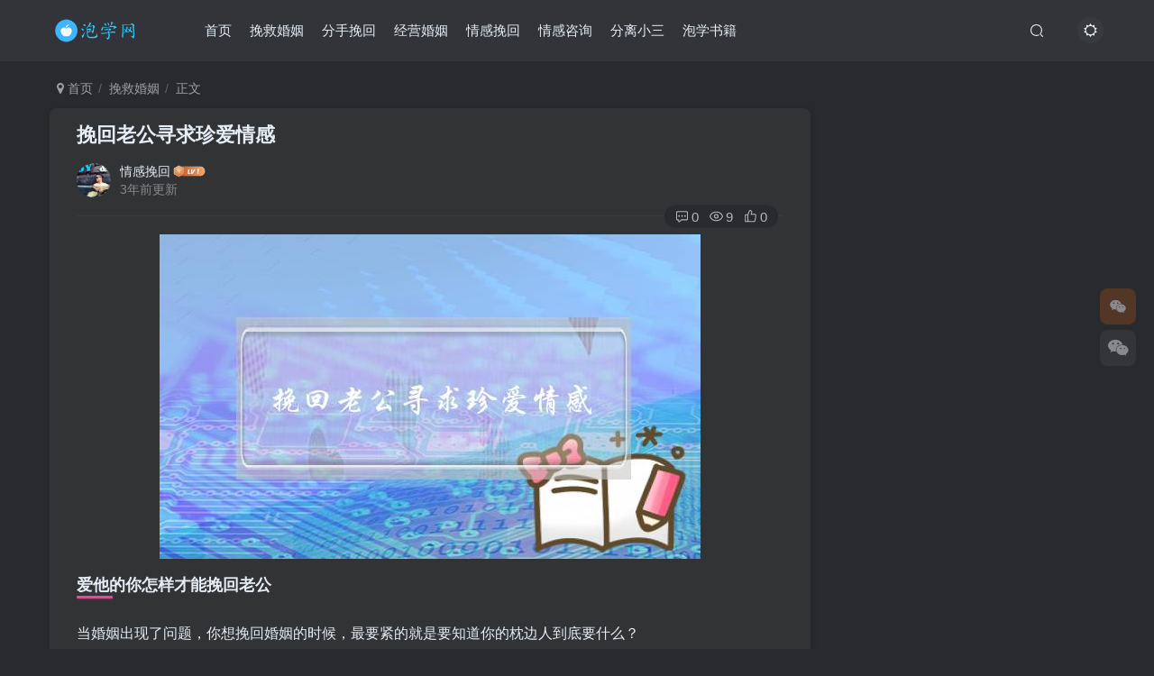

--- FILE ---
content_type: text/html; charset=UTF-8
request_url: http://www.guasee.com/23005.html
body_size: 21721
content:
<!DOCTYPE HTML>
<html lang="zh-CN">
<head>
	<meta charset="UTF-8">
	<link rel="dns-prefetch" href="//apps.bdimg.com">
	<meta http-equiv="X-UA-Compatible" content="IE=edge,chrome=1">
	<meta name="viewport" content="width=device-width, initial-scale=1.0, user-scalable=0, minimum-scale=1.0, maximum-scale=0.0, viewport-fit=cover">
	<meta http-equiv="Cache-Control" content="no-transform" />
	<meta http-equiv="Cache-Control" content="no-siteapp" />
	<meta name='robots' content='max-image-preview:large, index, follow' />
<title>挽回老公寻求珍爱情感-泡学网-喜悦人生,挽回婚姻,分手挽回,经验婚姻,情感挽回,情感咨询,分离小三,泡学书籍</title><meta name="keywords" content="分离小三,婚姻,怎么挽回爱人,挽救婚姻">
<meta name="description" content="爱他的你怎样才能挽回老公 当婚姻出现了问题，你想挽回婚姻的时候，最要紧的就是要知道你的枕边人到底要什么？ 在婚姻生活中，很多女人觉得丈夫会有心事，或者丈夫说你不懂他，不知道他到底想要什么？或许你自以为男人的心中最想要的无非就是金钱，地位，女人和家庭，但...">
<link rel="canonical" href="http://www.guasee.com/23005.html" /><title>挽回老公寻求珍爱情感 泡学网-喜悦人生,挽回婚姻,分手挽回,经验婚姻,情感挽回,情感咨询,分离小三,泡学书籍</title>
<meta name="keywords" content="分离小三,婚姻,怎么挽回爱人" />
<meta name="description" content="爱他的你怎样才能挽回老公
当婚姻出现了问题，你想挽回婚姻的时候，最要紧的就是要知道你的枕边人到底要什么？
在婚姻生活中，很多女人觉得丈夫会有心事，或者丈夫说你不懂他，不知道他到底想要什么？或许你自以为男人的心中最想要的无非就是金钱，地位，女人和家庭，但..." />
<link rel='stylesheet' id='classic-theme-styles-css' href='http://www.guasee.com/wp-includes/css/classic-themes.min.css' type='text/css' media='all' />
<style id='global-styles-inline-css' type='text/css'>
body{--wp--preset--color--black: #000000;--wp--preset--color--cyan-bluish-gray: #abb8c3;--wp--preset--color--white: #ffffff;--wp--preset--color--pale-pink: #f78da7;--wp--preset--color--vivid-red: #cf2e2e;--wp--preset--color--luminous-vivid-orange: #ff6900;--wp--preset--color--luminous-vivid-amber: #fcb900;--wp--preset--color--light-green-cyan: #7bdcb5;--wp--preset--color--vivid-green-cyan: #00d084;--wp--preset--color--pale-cyan-blue: #8ed1fc;--wp--preset--color--vivid-cyan-blue: #0693e3;--wp--preset--color--vivid-purple: #9b51e0;--wp--preset--gradient--vivid-cyan-blue-to-vivid-purple: linear-gradient(135deg,rgba(6,147,227,1) 0%,rgb(155,81,224) 100%);--wp--preset--gradient--light-green-cyan-to-vivid-green-cyan: linear-gradient(135deg,rgb(122,220,180) 0%,rgb(0,208,130) 100%);--wp--preset--gradient--luminous-vivid-amber-to-luminous-vivid-orange: linear-gradient(135deg,rgba(252,185,0,1) 0%,rgba(255,105,0,1) 100%);--wp--preset--gradient--luminous-vivid-orange-to-vivid-red: linear-gradient(135deg,rgba(255,105,0,1) 0%,rgb(207,46,46) 100%);--wp--preset--gradient--very-light-gray-to-cyan-bluish-gray: linear-gradient(135deg,rgb(238,238,238) 0%,rgb(169,184,195) 100%);--wp--preset--gradient--cool-to-warm-spectrum: linear-gradient(135deg,rgb(74,234,220) 0%,rgb(151,120,209) 20%,rgb(207,42,186) 40%,rgb(238,44,130) 60%,rgb(251,105,98) 80%,rgb(254,248,76) 100%);--wp--preset--gradient--blush-light-purple: linear-gradient(135deg,rgb(255,206,236) 0%,rgb(152,150,240) 100%);--wp--preset--gradient--blush-bordeaux: linear-gradient(135deg,rgb(254,205,165) 0%,rgb(254,45,45) 50%,rgb(107,0,62) 100%);--wp--preset--gradient--luminous-dusk: linear-gradient(135deg,rgb(255,203,112) 0%,rgb(199,81,192) 50%,rgb(65,88,208) 100%);--wp--preset--gradient--pale-ocean: linear-gradient(135deg,rgb(255,245,203) 0%,rgb(182,227,212) 50%,rgb(51,167,181) 100%);--wp--preset--gradient--electric-grass: linear-gradient(135deg,rgb(202,248,128) 0%,rgb(113,206,126) 100%);--wp--preset--gradient--midnight: linear-gradient(135deg,rgb(2,3,129) 0%,rgb(40,116,252) 100%);--wp--preset--duotone--dark-grayscale: url('#wp-duotone-dark-grayscale');--wp--preset--duotone--grayscale: url('#wp-duotone-grayscale');--wp--preset--duotone--purple-yellow: url('#wp-duotone-purple-yellow');--wp--preset--duotone--blue-red: url('#wp-duotone-blue-red');--wp--preset--duotone--midnight: url('#wp-duotone-midnight');--wp--preset--duotone--magenta-yellow: url('#wp-duotone-magenta-yellow');--wp--preset--duotone--purple-green: url('#wp-duotone-purple-green');--wp--preset--duotone--blue-orange: url('#wp-duotone-blue-orange');--wp--preset--font-size--small: 13px;--wp--preset--font-size--medium: 20px;--wp--preset--font-size--large: 36px;--wp--preset--font-size--x-large: 42px;--wp--preset--spacing--20: 0.44rem;--wp--preset--spacing--30: 0.67rem;--wp--preset--spacing--40: 1rem;--wp--preset--spacing--50: 1.5rem;--wp--preset--spacing--60: 2.25rem;--wp--preset--spacing--70: 3.38rem;--wp--preset--spacing--80: 5.06rem;}:where(.is-layout-flex){gap: 0.5em;}body .is-layout-flow > .alignleft{float: left;margin-inline-start: 0;margin-inline-end: 2em;}body .is-layout-flow > .alignright{float: right;margin-inline-start: 2em;margin-inline-end: 0;}body .is-layout-flow > .aligncenter{margin-left: auto !important;margin-right: auto !important;}body .is-layout-constrained > .alignleft{float: left;margin-inline-start: 0;margin-inline-end: 2em;}body .is-layout-constrained > .alignright{float: right;margin-inline-start: 2em;margin-inline-end: 0;}body .is-layout-constrained > .aligncenter{margin-left: auto !important;margin-right: auto !important;}body .is-layout-constrained > :where(:not(.alignleft):not(.alignright):not(.alignfull)){max-width: var(--wp--style--global--content-size);margin-left: auto !important;margin-right: auto !important;}body .is-layout-constrained > .alignwide{max-width: var(--wp--style--global--wide-size);}body .is-layout-flex{display: flex;}body .is-layout-flex{flex-wrap: wrap;align-items: center;}body .is-layout-flex > *{margin: 0;}:where(.wp-block-columns.is-layout-flex){gap: 2em;}.has-black-color{color: var(--wp--preset--color--black) !important;}.has-cyan-bluish-gray-color{color: var(--wp--preset--color--cyan-bluish-gray) !important;}.has-white-color{color: var(--wp--preset--color--white) !important;}.has-pale-pink-color{color: var(--wp--preset--color--pale-pink) !important;}.has-vivid-red-color{color: var(--wp--preset--color--vivid-red) !important;}.has-luminous-vivid-orange-color{color: var(--wp--preset--color--luminous-vivid-orange) !important;}.has-luminous-vivid-amber-color{color: var(--wp--preset--color--luminous-vivid-amber) !important;}.has-light-green-cyan-color{color: var(--wp--preset--color--light-green-cyan) !important;}.has-vivid-green-cyan-color{color: var(--wp--preset--color--vivid-green-cyan) !important;}.has-pale-cyan-blue-color{color: var(--wp--preset--color--pale-cyan-blue) !important;}.has-vivid-cyan-blue-color{color: var(--wp--preset--color--vivid-cyan-blue) !important;}.has-vivid-purple-color{color: var(--wp--preset--color--vivid-purple) !important;}.has-black-background-color{background-color: var(--wp--preset--color--black) !important;}.has-cyan-bluish-gray-background-color{background-color: var(--wp--preset--color--cyan-bluish-gray) !important;}.has-white-background-color{background-color: var(--wp--preset--color--white) !important;}.has-pale-pink-background-color{background-color: var(--wp--preset--color--pale-pink) !important;}.has-vivid-red-background-color{background-color: var(--wp--preset--color--vivid-red) !important;}.has-luminous-vivid-orange-background-color{background-color: var(--wp--preset--color--luminous-vivid-orange) !important;}.has-luminous-vivid-amber-background-color{background-color: var(--wp--preset--color--luminous-vivid-amber) !important;}.has-light-green-cyan-background-color{background-color: var(--wp--preset--color--light-green-cyan) !important;}.has-vivid-green-cyan-background-color{background-color: var(--wp--preset--color--vivid-green-cyan) !important;}.has-pale-cyan-blue-background-color{background-color: var(--wp--preset--color--pale-cyan-blue) !important;}.has-vivid-cyan-blue-background-color{background-color: var(--wp--preset--color--vivid-cyan-blue) !important;}.has-vivid-purple-background-color{background-color: var(--wp--preset--color--vivid-purple) !important;}.has-black-border-color{border-color: var(--wp--preset--color--black) !important;}.has-cyan-bluish-gray-border-color{border-color: var(--wp--preset--color--cyan-bluish-gray) !important;}.has-white-border-color{border-color: var(--wp--preset--color--white) !important;}.has-pale-pink-border-color{border-color: var(--wp--preset--color--pale-pink) !important;}.has-vivid-red-border-color{border-color: var(--wp--preset--color--vivid-red) !important;}.has-luminous-vivid-orange-border-color{border-color: var(--wp--preset--color--luminous-vivid-orange) !important;}.has-luminous-vivid-amber-border-color{border-color: var(--wp--preset--color--luminous-vivid-amber) !important;}.has-light-green-cyan-border-color{border-color: var(--wp--preset--color--light-green-cyan) !important;}.has-vivid-green-cyan-border-color{border-color: var(--wp--preset--color--vivid-green-cyan) !important;}.has-pale-cyan-blue-border-color{border-color: var(--wp--preset--color--pale-cyan-blue) !important;}.has-vivid-cyan-blue-border-color{border-color: var(--wp--preset--color--vivid-cyan-blue) !important;}.has-vivid-purple-border-color{border-color: var(--wp--preset--color--vivid-purple) !important;}.has-vivid-cyan-blue-to-vivid-purple-gradient-background{background: var(--wp--preset--gradient--vivid-cyan-blue-to-vivid-purple) !important;}.has-light-green-cyan-to-vivid-green-cyan-gradient-background{background: var(--wp--preset--gradient--light-green-cyan-to-vivid-green-cyan) !important;}.has-luminous-vivid-amber-to-luminous-vivid-orange-gradient-background{background: var(--wp--preset--gradient--luminous-vivid-amber-to-luminous-vivid-orange) !important;}.has-luminous-vivid-orange-to-vivid-red-gradient-background{background: var(--wp--preset--gradient--luminous-vivid-orange-to-vivid-red) !important;}.has-very-light-gray-to-cyan-bluish-gray-gradient-background{background: var(--wp--preset--gradient--very-light-gray-to-cyan-bluish-gray) !important;}.has-cool-to-warm-spectrum-gradient-background{background: var(--wp--preset--gradient--cool-to-warm-spectrum) !important;}.has-blush-light-purple-gradient-background{background: var(--wp--preset--gradient--blush-light-purple) !important;}.has-blush-bordeaux-gradient-background{background: var(--wp--preset--gradient--blush-bordeaux) !important;}.has-luminous-dusk-gradient-background{background: var(--wp--preset--gradient--luminous-dusk) !important;}.has-pale-ocean-gradient-background{background: var(--wp--preset--gradient--pale-ocean) !important;}.has-electric-grass-gradient-background{background: var(--wp--preset--gradient--electric-grass) !important;}.has-midnight-gradient-background{background: var(--wp--preset--gradient--midnight) !important;}.has-small-font-size{font-size: var(--wp--preset--font-size--small) !important;}.has-medium-font-size{font-size: var(--wp--preset--font-size--medium) !important;}.has-large-font-size{font-size: var(--wp--preset--font-size--large) !important;}.has-x-large-font-size{font-size: var(--wp--preset--font-size--x-large) !important;}
.wp-block-navigation a:where(:not(.wp-element-button)){color: inherit;}
:where(.wp-block-columns.is-layout-flex){gap: 2em;}
.wp-block-pullquote{font-size: 1.5em;line-height: 1.6;}
</style>
<link rel='stylesheet' id='_bootstrap-css' href='http://www.guasee.com/wp-content/themes/zibi6.5/css/bootstrap.min.css' type='text/css' media='all' />
<link rel='stylesheet' id='_fontawesome-css' href='http://www.guasee.com/wp-content/themes/zibi6.5/css/font-awesome.min.css' type='text/css' media='all' />
<link rel='stylesheet' id='_main-css' href='http://www.guasee.com/wp-content/themes/zibi6.5/css/main.min.css' type='text/css' media='all' />
<script type='text/javascript' src='http://www.guasee.com/wp-content/themes/zibi6.5/js/libs/jquery.min.js' id='jquery-js'></script>
<link rel='shortcut icon' href='http://www.guasee.com/favicon.ico'><link rel='icon' href='http://www.guasee.com/favicon.ico'><style>.footer{--footer-bg:var(--main-bg-color);--footer-color:var(--muted-2-color);}:root{--theme-color:#f04494;--focus-shadow-color:rgba(240,68,148,.4);--focus-color-opacity1:rgba(240,68,148,.1);--mian-max-width:1200px;}.enlighter-default .enlighter{max-height:400px;overflow-y:auto !important;}.enlighter-toolbar{display:none !important;}@media (max-width:640px) {
		.meta-right .meta-like{
			display: unset !important;
		}
	}</style><meta name='apple-mobile-web-app-title' content='泡学网-喜悦人生,挽回婚姻,分手挽回,经验婚姻,情感挽回,情感咨询,分离小三,泡学书籍'><!--[if IE]><script src="http://www.guasee.com/wp-content/themes/zibi6.5/js/libs/html5.min.js"></script><![endif]-->
		<script type="text/javascript">
			var _hmt = _hmt || [];
			(function(){
			var hm = document.createElement("script");
			hm.src = "https://hm.baidu.com/hm.js?bd6796b27fb418210902f047826ef93a";
			hm.setAttribute('async', 'true');
			document.getElementsByTagName('head')[0].appendChild(hm);
			})();
		</script>

			</head>
<body class="post-template-default single single-post postid-23005 single-format-standard dark-theme nav-fixed site-layout-2">
		    <header class="header header-layout-1">
        <nav class="navbar navbar-top center">
            <div class="container-fluid container-header">
                <div class="navbar-header">
			<div class="navbar-brand"><a class="navbar-logo" href="http://www.guasee.com" title="泡学网-喜悦人生,挽回婚姻,分手挽回,经验婚姻,情感挽回,情感咨询,分离小三,泡学书籍"><img src="http://www.guasee.com/wp-content/uploads/2024/10/dark-logo.png" switch-src="http://www.guasee.com/wp-content/uploads/2024/10/dark-logo.png" alt="泡学网-喜悦人生,挽回婚姻,分手挽回,经验婚姻,情感挽回,情感咨询,分离小三,泡学书籍" >
			</a></div>
			<button type="button" data-toggle-class data-target=".mobile-navbar" class="navbar-toggle"><svg class="icon em12" aria-hidden="true" data-viewBox="0 0 1024 1024" viewBox="0 0 1024 1024"><use xlink:href="#icon-menu"></use></svg></button><a class="main-search-btn navbar-toggle" href="javascript:;"><svg class="icon" aria-hidden="true"><use xlink:href="#icon-search"></use></svg></a>
		</div>                <div class="collapse navbar-collapse">
                    <ul class="nav navbar-nav"><li id="menu-item-52300" class="menu-item menu-item-type-custom menu-item-object-custom menu-item-52300"><a href="http://guasee.com">首页</a></li>
<li id="menu-item-52211" class="menu-item menu-item-type-taxonomy menu-item-object-category current-post-ancestor current-menu-parent current-post-parent menu-item-52211"><a href="http://www.guasee.com/wanjiuhunyin">挽救婚姻</a></li>
<li id="menu-item-52212" class="menu-item menu-item-type-taxonomy menu-item-object-category menu-item-52212"><a href="http://www.guasee.com/fenshouwanhui">分手挽回</a></li>
<li id="menu-item-52213" class="menu-item menu-item-type-taxonomy menu-item-object-category menu-item-52213"><a href="http://www.guasee.com/jingyinghunyin">经营婚姻</a></li>
<li id="menu-item-52214" class="menu-item menu-item-type-taxonomy menu-item-object-category menu-item-52214"><a href="http://www.guasee.com/wanhuiqinggan">情感挽回</a></li>
<li id="menu-item-52215" class="menu-item menu-item-type-taxonomy menu-item-object-category menu-item-52215"><a href="http://www.guasee.com/qingganzixun">情感咨询</a></li>
<li id="menu-item-52216" class="menu-item menu-item-type-taxonomy menu-item-object-category menu-item-52216"><a href="http://www.guasee.com/fenlixiaosan">分离小三</a></li>
<li id="menu-item-52217" class="menu-item menu-item-type-taxonomy menu-item-object-category menu-item-52217"><a href="http://www.guasee.com/paoxueshuji">泡学书籍</a></li>
</ul><div class="navbar-form navbar-right hide show-nav-but" style="margin-right:-20px;"><a data-toggle-class data-target=".nav.navbar-nav" href="javascript:;" class="but"><svg class="" aria-hidden="true" data-viewBox="0 0 1024 1024" viewBox="0 0 1024 1024"><use xlink:href="#icon-menu_2"></use></svg></a></div><div class="navbar-form navbar-right"><a href="javascript:;" class="toggle-theme toggle-radius"><i class="fa fa-toggle-theme"></i></a></div><div class="navbar-form navbar-right">
					<ul class="list-inline splitters relative">
						<li class="relative"><a class="main-search-btn btn nav-search-btn" href="javascript:;"><svg class="icon" aria-hidden="true"><use xlink:href="#icon-search"></use></svg></a></li>
					</ul>
				</div>                </div>
            </div>
        </nav>
    </header>

    <div class="mobile-header">
        <nav mini-touch="mobile-nav" touch-direction="left" class="mobile-navbar visible-xs-block scroll-y mini-scrollbar left">
            <a href="javascript:;" class="toggle-theme toggle-radius"><i class="fa fa-toggle-theme"></i></a><ul class="mobile-menus theme-box"><li class="menu-item menu-item-type-custom menu-item-object-custom menu-item-52300"><a href="http://guasee.com">首页</a></li>
<li class="menu-item menu-item-type-taxonomy menu-item-object-category current-post-ancestor current-menu-parent current-post-parent menu-item-52211"><a href="http://www.guasee.com/wanjiuhunyin">挽救婚姻</a></li>
<li class="menu-item menu-item-type-taxonomy menu-item-object-category menu-item-52212"><a href="http://www.guasee.com/fenshouwanhui">分手挽回</a></li>
<li class="menu-item menu-item-type-taxonomy menu-item-object-category menu-item-52213"><a href="http://www.guasee.com/jingyinghunyin">经营婚姻</a></li>
<li class="menu-item menu-item-type-taxonomy menu-item-object-category menu-item-52214"><a href="http://www.guasee.com/wanhuiqinggan">情感挽回</a></li>
<li class="menu-item menu-item-type-taxonomy menu-item-object-category menu-item-52215"><a href="http://www.guasee.com/qingganzixun">情感咨询</a></li>
<li class="menu-item menu-item-type-taxonomy menu-item-object-category menu-item-52216"><a href="http://www.guasee.com/fenlixiaosan">分离小三</a></li>
<li class="menu-item menu-item-type-taxonomy menu-item-object-category menu-item-52217"><a href="http://www.guasee.com/paoxueshuji">泡学书籍</a></li>
</ul><div class="posts-nav-box" data-title="文章目录"></div><div class="mobile-nav-widget"></div>        </nav>
        <div class="fixed-body" data-close=".mobile-navbar"></div>
    </div>
    <div class="container fluid-widget"></div><main role="main" class="container">
    <div class="content-wrap">
        <div class="content-layout">
            <ul class="breadcrumb">
		<li><a href="http://www.guasee.com"><i class="fa fa-map-marker"></i> 首页</a></li><li>
		<a href="http://www.guasee.com/wanjiuhunyin">挽救婚姻</a> </li><li> 正文</li></ul><article class="article main-bg theme-box box-body radius8 main-shadow"><div class="article-header theme-box clearfix relative"><h1 class="article-title"> <a href="http://www.guasee.com/23005.html">挽回老公寻求珍爱情感</a></h1><div class="article-avatar"><div class="user-info flex ac article-avatar"><a href="http://www.guasee.com/author/1238"><span class="avatar-img"><img alt="情感挽回的头像-泡学网-喜悦人生,挽回婚姻,分手挽回,经验婚姻,情感挽回,情感咨询,分离小三,泡学书籍" src="https://www.guasee.com/wp-content/themes/zibi6.5/img/avatar-default.png" data-src="//www.guasee.com/wp-content/uploads/2024/06/mmexport1677951435605.jpg" class="lazyload avatar avatar-id-1238"></span></a><div class="user-right flex flex1 ac jsb ml10"><div class="flex1"><name class="flex ac flex1"><a class="display-name text-ellipsis " href="http://www.guasee.com/author/1238">情感挽回</a><img  class="lazyload img-icon ml3" src="http://www.guasee.com/wp-content/themes/zibi6.5/img/thumbnail-null.svg" data-src="https://www.guasee.com/wp-content/themes/zibi6.5/img/user-level-1.png" data-toggle="tooltip" title="LV1" alt="LV1"></name><div class="px12-sm muted-2-color text-ellipsis"><span data-toggle="tooltip" data-placement="bottom" title="2023年01月08日 05:14发布">3年前更新</span></div></div><div class="flex0 user-action"></div></div></div><div class="relative"><i class="line-form-line"></i><div class="flex ac single-metabox abs-right"><div class="post-metas"><item class="meta-comm"><a data-toggle="tooltip" title="去评论" href="javascript:(scrollTo('#comments',-50));"><svg class="icon" aria-hidden="true"><use xlink:href="#icon-comment"></use></svg>0</a></item><item class="meta-view"><svg class="icon" aria-hidden="true"><use xlink:href="#icon-view"></use></svg>9</item><item class="meta-like"><svg class="icon" aria-hidden="true"><use xlink:href="#icon-like"></use></svg>0</item></div><div class="clearfix ml6"></div></div></div></div></div>    <div class="article-content">
                        <div data-nav="posts"class="theme-box wp-posts-content">
            
<p style="text-align: center">
    <img decoding="async" loading="lazy" class="alignnone size-full wp-image-51751" src="https://www.puashow.com/wp-content/uploads/2023/01/202108191629346067325018.jpg" width="600" height="360" alt="挽回老公寻求珍爱情感" />
</p>
<h2>爱他的你怎样才能挽回老公</h2>
<p>当婚姻出现了问题，你想挽回婚姻的时候，最要紧的就是要知道你的枕边人到底要什么？<br />
在婚姻生活中，很多女人觉得丈夫会有心事，或者丈夫说你不懂他，不知道他到底想要什么？或许你自以为男人的心中最想要的无非就是金钱，地位，女人和家庭，但是你不知道男人真正的内心需求，这样很容易会导致丈夫出轨。<br />
如果你也正在挽回的路上，做了很多努力还是没有好转，可以学习别人的成功挽回经历，推荐文章：（王灵灵成功挽回经历），可以白度一下<br />
男人到底要什么？<br />
男人的内在需求指的是男人内心深底处所需要的东西。男人在意金钱，地位，女人和家庭，其实就是男人深入的内在需求要的是一份雄性的尊严。往往男人想在相处过程中用最好的一面呈现在对方的面前，希望对方认同他，尊重他，甚至是崇拜他。因为男人都需要有一份成功的优越感，只有他内心的优越感和认同感得到了满足，得了别人的肯定和尊重，这种感觉是物质上的满足都无法相比的。<br />
为什么要知道男人到底要什么？<br />
很多女人不知道男人真正的内心需求，往往会做出一系列引起男人反感的行为，例如当街辱骂丈夫，让丈夫感到没有面子；当丈夫回家后唠叨丈夫，不认同丈夫为家庭付出的努力；甚至经常打压他等等。这些行为往往会让丈夫觉得你不尊重他，不认同他，往往这样他会在别的女人身上寻找被尊重，被认同的感觉，最后导致丈夫出轨。<br />
作为女人，懂得了解丈夫的内在需求，男人需要被尊重，被认可，被需要的感觉，当你能吗，满足他的内在需求，他就不要外面的花花世界寻找别的女人满足他的需求。<br />
如何满足男人深入的内在需求<br />
想要更好的满足男人的需要，就要学会认同他，尊重他，例如他下班回家大方赞扬他，让他感觉到认可；做个温柔体贴的妻子，在众人面前不要乱发脾气，这样会让男人觉得你懂得尊重他；可以让丈夫帮忙修电脑，换灯泡，让男人感到被需要的感觉，也会引起他的保护欲。就如挽回爱情大师康纳先生说的：“男人需要的是被需要。女人越示软，就会激发男人的保护欲，他才会感觉到自己被需要。”聪明的女人懂得满足丈夫的内心需求，这样的女人往往会让丈夫更加珍惜你。<br />
所以，作为女人，了解男人到底想要什么，你会发现男人所需要的并不只是你想像中的那么简单，只要你懂得给予男人他内心真正所想要的，有利于维持长期关系的发展，让你们的婚姻生活更加和谐美满。</p>
<p>爱如果到期了就请你放手    如果.这爱情不属于你,那么,请你放开你的手.爱到痛了，痛到哭了，于是选择了放手。放手是一种无奈的绝望，痛彻心扉。当曾经珍爱如生命的人即将相逢陌路时，才恍然大悟：原来，曾经以为的天长地久，其实不过是萍水相逢。曾经以为可以这样牵着手一路走下去，可是放手了才明白，一切只是两条平行线偶然的相交，当一切都烟消云散，平行的依旧平行，即使相隔不远，也已是人各天涯。勇敢的代价是自己先放下，承认失败，接受无奈，轻轻地叹一口气，祝福他今后幸福快乐，从此心若止水，难起波澜。蜷缩在角落，等待着伤口平复，体会着敢爱敢恨敢失去的洒脱。幸福的感觉也许只能刹那，刹那过后，是一个人的精彩。放手后的日子，总是落落寡欢，会莫名地为了一首歌、一部戏、甚或是一句话而泪流满面，总觉得天是黑的，云是灰的，总觉得失去了生活的意义。可是，朋友告诉我：你什么都没有失去，你只是回到了认识他以前的日子。我释然，就像烟花不可能永远挂在天际，只要曾经灿烂过，又何必执着于没有烟花的日子？我们都是平凡的红尘男女，挣不出爱恨纠缠的情网，逃不过爱与被爱的旋涡。心碎神伤后，是漫无止境的寂寞。寂寞吗？或许吧。但是细细体味寂寞后的潇洒，想想除他以外的快乐，想想再也不用为了猜测他的心思而绞尽脑汁，会不会轻舒一口气，感觉轻松一点？是真的放开了吧？可以平静的面对他，纵然心里有种隐隐的说不出的酸楚，可是我不再落泪，哭泣是因为一个人的记忆在心里，无论怎样也不肯散去。有过这样的一首歌.《爱我你怕了吗？》：“爱我你怕了吗，眼泪你忘了吗？心在等雨在下，热泪已到脸颊；爱我你怕了吗，心莫非死了吗？再一步，也不过是悬崖。”我一次次的问自己：“爱你我怕了吗？”答案是肯定的，怕了，我是真的怕了。千疮百孔的心脆弱得再也经不起痛入骨髓的折磨，于是放了你，也放自己一条生路，把你凝结成一幅画，深深地刻在脑海里，看着，想着，可是不会再做画中人。置身画外，才能更好地欣赏画的美丽，不是吗？用力地握握手，真诚地说一声：“再见，珍重！”转过头，洒脱地走掉，让背影深深地烙刻在你的脑海里。当你能够用释然的心态去回忆你们曾经的点点，你就可以体会到放手后的美丽。 上帝让我在错误的时间遇见了你，我哭了；但是，上帝是公平的。如果, 他让我在正确的时间离开了你，你会哭吗？</p>
<h2>婚姻里怎么挽回老公 成功挽回丈夫的心的技</h2>
<p>妻子面对老公出轨，想要挽回的，你需要明白这三件事情：<br />
1、 婚姻出现问题，是两个人的责任<br />
相信每一个女人在出嫁时都没有想过自己的男人有一天会出轨。所以当老公出轨后，内心是震惊的、难以置信的，然后才是痛彻心扉。每每问自己，为什么他会这样待我？你总会想到自己做得不足的地方，或者说，有些不足是令他不满却难以启口的。譬如说，你在房事上满足不了他，或者说你因为生育而垮掉的身材。也许你觉得这些都是为他出轨找的藉口，但是，婚姻一直是两个人的事，出了问题，也只能是两个人的问题。这个认识，对于挽回老公是很关键的。否则，你抱着怨恨的心去挽回老公，且不论他是被你挽回还是逼回，这样的日子过下去对个人、家庭甚至两个家族都是一种折磨。<br />
2、 毫无目的的争吵只会让矛盾激化，两人渐行渐远<br />
争吵是什么？争吵就是两把嘴，不经过大脑的过滤，哗啦啦的说出一大堆带有攻击性的言语。你觉得自己没有在争吵，只是在讲道理，在解释，但是他并不这样认为，他也有自己考虑和理由，你的“解释”就是在否定他的说法！赞同的话从来就是精悍短小的，只有否定的话才会长篇大论。  你需要明白，争吵的根源来自矛盾，但是争吵绝对不是沟通的一种，更不是解决矛盾的方法。争吵只会让矛盾扩大，让谈不拢的你们渐行渐远，让你更加伤心，让他更不愿回家。<br />
3、男人的特性，让他很可能会出轨，但也很可能回归家庭<br />
有那么一句话，“男人是用下半身思考的动物”。他们容易被身材好、漂亮、温柔的女人诱惑，尤其是当婚姻生活无法满足他某一方面的需求时，意志力薄弱的男人便容易出轨。  但另一方面，男人对于家庭也是很执着的，特别是有儿女的情况下。他们在出轨之后会也会犹豫，害怕家庭破碎，怕自己被家庭、家族唾弃。  如果你没有主动的切断他回归家庭的路，那么他出轨后回归家庭的可能性很大。尤其是当婚外情和婚姻需要二选一的时候。<br />
明白这三点后，你是否对挽回老公有了一点信心？以下是挽回老公的方法，这些方法的适用要根据自己婚姻状况来，对症下药，不要生硬照搬。<br />
不要过于悲伤，不要自残，生活仍要继续  老公的出轨，对女人而言无论是心理上还是身体上都是巨大的折磨。但是不要过度悲伤，沉溺于自哀自怨的角落无法自拔，更不要伤害自己。退一步说，即使你无法挽回你的老公，但是你还有父母、孩子和朋友！你已经是一个成年人，不要因为婚姻的打击让自己忘了一个成年人应该担负的最基本的责任，我们不是仅仅为自己而活的。  也许刚开始你觉得生活一篇黑暗，无法向前，但是你总是要走出来的。即使你以为世界已经坍塌，但生活还在继续。你可以给自己一个特定的时间，让自己从伤心到冷静。  调整好心态，你在挽回老公上便踏出了重要的一步。<br />
停止争吵，不要主动的轻易的提出离婚，除非你已经放弃挽回  在面对老公的出轨，有些女人无法接受，大吵大闹，失去理智。这些在他看来像个疯婆子的行为，你冷静下来后只会让你掉更多的眼泪。争吵只会让他越发的想念小三的温柔体贴，只会越发彰显你的缺点和不堪，只会让彼此产生更多的烦躁和愤怒甚至更深的怨恨。这些负面的情绪会使女人不顾一切的提出“我要和你离婚”。也许他听到这句话松了一口气，不是他完全不想回归家庭，而是终于不用再生活在每天吵闹争执里。你受不了这样的生活，他也受不了。  争吵不是比赛，没有输赢。争吵不是沟通，只是毫无意义的情绪失控。所以，停止无止境的争吵，这对于挽回老公是一定要做到的。<br />
不要试图让更多人卷入这件事，他不会因为这样而回归  很多女人在面对这件事时，会在两人共同的朋友圈里传播老公出轨的事，会和孩子、家人、亲戚诉说他的事，以争取更多的同情和声援。有些女人甚至会闹到他的工作单位，向领导举报。这些行为，如果对于想报复老公后离婚的女人我还是可以理解的。但要是想挽回老公，我就无法理解了。这一系列的行为会让你的老公深陷道德的舆论中，但人尽皆知之后，即使他回归家庭，也意味着永远在自己的同事、朋友、亲戚面前抬不起头。还不如离了婚和小三过，然后和家人说你和别的男人暧昧、无理取闹经常打骂孩子……这社会，大把小三逼走原配和老公生活得甜甜蜜蜜的事例。  当然，不是让你一声不吭的隐忍，这样会憋坏自己的。你可以选择和一两个信得过的闺蜜、亲人诉说，但不要和他的同事说这种事。<br />
用一颗包容的心去挽回他<br />
事已至此，接受他出轨的事实。待双方冷静下来后，好好谈谈彼此的想法。如果达成一致，认为都想继续维持家庭，就要约法三章。女人可以趁机要求掌管加重财政。给予一个期限，例如半个月，让他清理掉外面的事后再重新回归。<br />
在老公回归家庭后，不要再旧事重提，也不要因为这次外遇而对他失去信任。信任是婚姻的基础，失去了信任，婚姻将寸步难行。但可以增加他与你一起的时间，例如和孩子一起出游，和父母一起吃饭等。<br />
也可以联系我：yisilovehunter6</p>
<p>对于自己的公婆所有的媳妇都差不多的，但是要看你怎么去看待他们了，如果你把他们当做自己的父母就又不一样了啊，当你感觉到你真的麻烦他们的时候你就出去呆一会回来就没事了，是再不行就先分居一段时间，对于你的老公的心只要他是爱你的，那么只要你对他的父母好他就会主动的回到你身边</p>
<p>【一、分手的根本原因是什么？】<br />
解爱情感的挽回大师暖爱所说：“不同的情侣、夫妻，分开的理由有千万种！但是，导致分手的根本原因其实是其中一方的需求感得不到满足！需求得不到满足，自然而然就会出轨、分手等等。”<br />
如果你知道男人的需求，并且去满足他，那么你就能牢牢地抓住这个男人。下面，我讲为你讲解几乎是所有男人心底认为最重要的6大需求。这是通过大量的案例分析和社会的调研得出来的结论。到底是哪6大需求呢？<br />
下面我们来为你们揭开谜底。当你了解这些内容，会让你清晰地知道自己在哪些方面让对方失望。这样也更好地帮你建立挽回的针对性方案。<br />
1、互相尊重是男人的底线<br />
都说男人是最爱面子的生物，一旦你触及到这个雷区，带来的后果可能会比你想象的严重多了。你或者性格是大大咧咧的，或者仗着你们关系有多么的好，不分场合忽略对方的面子问题。比如分手之后恨不得，让对方全家知道你们分手的事；在公众场合逼问他甚至死缠烂打或者情绪过激有时候说出一些，伤及对方痛点的话等等。<br />
我知道这只是你想要得到对方，更多的关注和爱护，也想借此来表达你对这段感情是真的在乎。但这样的行为会让对方在周围的人面前失去面子。从另一个角度来说，你这是在变相给男人增加不必要的压力。如果对方得不到尊重，不管你做什么事都是徒劳无功。<br />
2、两性关系里男人希望得支持和认同感<br />
有的女生想让自己的男人，变得更加上进更加优秀，不断地给男人压力，希望她将这些压力转换成动力，从而获得更高的成就。适当的压力是动力，但如果掌握的度不恰当的话，这将是你推开他的动力。不断地抱怨对方赚钱的能力不够，指责他的懒惰、拖延等坏习惯，要求对方在规定的期限内买房买车。就算你的出发点有多么的好，当男人被工作的繁琐洗礼一番回到家里，结果换来的是喋喋不休的抱怨和指责。在付出努力的过程中，并没有得到自己伴侣的支持和认同，反而是施压和指责。久而久之这些压力将会把男人压垮，而这个时候就是他决定离开你的时候。<br />
3、男人同样希望得到安全感<br />
很多人说女人最需要的是安全感，那对于男人来说，安全感自己可以给，但真的经不起你的考验。一言不合就闹分手，喜欢拿别人家的男朋友，来作对比以此来打压男人。或者你的目的是让男人知道，你对他的要求特别高，希望对方可以变得更好。但在男人的角度来看，很容易会演变成你觉得他配不起你，你随时可以找到更好的人等等这些错觉。你一次一次地挑战男人的底线，总有一次会让你尝到煎熬的滋味。<br />
4、男人认为信任是两个人相处的基础<br />
如果你总是试图掌控男人的全部，不断对男人产生猜疑，干涉对方的私人空间，最终男人就会慢慢地对感情失去期待，对方跟朋友出去喝东西，你就要刨根问底的要搞清楚那个朋友<br />
男的女的，去哪里喝，什么时候回家？你觉得对方24小时随传随到才是真正的安全感，像是被监视和盘问的犯人一样，谁会受得了这样的感觉呢？<br />
5、关心男人不在于多浮夸在于理解<br />
害怕得不到你想要的回馈，所以你不敢付出，不断地单方面向对方索取，来满足自己的安全感。习惯之后，你会觉得对方为你的付出是应该的，这类型的女生不会站在对方的角度去想问题。反而当对方不能满足自己，提出要求后感到委屈，认为是对方没有尽到，照顾好自己的义务，对男人恶言相向、任性指责。做得好对方认为是理所当然，做不好对方就会偷来胡闹的指责，这样的感觉放你身上就能承受得了吗？不断地付出却被忽视，很容易会出现心理不平衡的状态，从此对这段感情就心灰意冷了，所以要学会理解男人的感受，多在男人需要关心的时候给予拥抱，我相信这种感觉，是每个男人都梦寐以求的。<br />
6、“性”在两性关系中对男人的吸引力最大<br />
很多人说，男人都是靠下半身来思考问题的动物，其实是有一定的根据的，男人对于好看的皮囊毫无抵抗力，那些让男人神魂颠倒的，是无论结婚前还是结婚后，都是对自己身材和皮肤有要求的女人，有些女生会为了家庭，做出“自我牺牲”，不再管理自己的皮肤，穿着打扮也不再讲究，结婚后就只围绕着家庭和孩子转，这其实也是放弃了，你对男人的吸引力<br />
这样对方做出离开你的决定，会变得容易一些，所以不管是任何情况和阶段，让自己保持魅力是女人终生的事业。<br />
【二、怎么挽回爱人？】<br />
在知道男人的六大需求之后，相信你的思路已经非常清晰。接下来，我就会告诉你我们解爱情感研究出一种方法。它不仅可以在解决短暂问题时有效，也会影响到人长期相处中的恋爱观，帮助人们快速有效地挽回对象后，在长期维护感情的过程中也能受用。<br />
这就是接下来我要分享给你的，我们解爱公司经过八年时间研究出来的：情感修复体系5步法。<br />
这套体系分为了五个步骤：<br />
第一步就是解决根本矛盾；第二步就是解惑与复联；第三步就是去除抵触情绪；第四步就是重燃爱火；第五步就是唤醒深度情感。<br />
如果想了解更多，可以咨询我们。解爱情感于2008年情感行业刚兴起的时候就已经成立了工作室，2016年注册成立广州解爱情感咨询服务有限公司，10年情感咨询经验，是面向全球华人及家族提供情感咨询婚姻挽回的用心品牌。企业由理论实践经验丰富的销售团队和服务导师团队组建，并囊括众多心理学，社会学等领域的专家。解爱情感倡导“为爱解忧”的健康情感价值观，秉承“懂得爱才是幸福起点”的理念，鼓励每个人积极面对自身情感问题，提升自我形象。<br />
在情感挽回和挽回婚姻服务方面，解爱则主要围绕都市的情感生活，给婚姻及恋人提供情感咨询和婚姻咨询，并通过高效的建议和方法来巩固其情感，帮助更多在情感当中陷入无助的人。我们依托互联网科技，提供与婚恋情感相关的情感咨询、婚姻挽回、分离小三、亲子教育等多元化、系统化服务。我们以“懂爱”为中心，竭诚解决当下都市人的情感困惑，让“爱”高质量传递下去。</p>
<h2>想要挽回老公我应该用什么感人的话去打动他？</h2>
<p>作为一家专业的情感挽回机构，知情情感挽回致力于情感挽回，情感咨询。<br />
恋爱中很多矛盾之所以激化，是因为两人之中，没有一个人愿意站出来认错。如果想挽回爱情，其实不需要千言万语，不需要折腾来折腾去，只需要牢记挽救爱情秘籍：一句话“对不起，是我错了!”就能挽回爱情，这样的一句话看似无足轻重，但是却在关键时候能让对方停止争吵。因为没有一个人会给道歉的人继续计较太多，除非这个人没有真心认错。<br />
方法/步骤<br />
恋爱中两人之所以争吵，是因为双方还不够成熟，如果你懂得挽回爱情往往需要一句话：对不起!我错了!这句话虽然看着简单，但是却没有人愿意为此而说出来。很多男人往往太把自己的自尊当做一回事，不愿意迁就自己的女人。而很多女人往往也太把自己的面子当一回事，不愿意屈服于自己的男人。<br />
而实质上，双方之间的互相争高低，只能说明自己还处于幼稚阶段。两个人之间的感情能不计较的就不要计较，因为计较的多了，感情就没有了。如果你不懂得恋爱的哲学，就谈不好爱情，这是必然的。<br />
越是你熟悉的人，越知道你在乎什么。而很多人往往以自己的利益为主，站在自己的角度去考虑问题。其实在恋爱之中，两个人成亲，就是要成为亲人。亲人之间因为有一定的血缘关系，无论发生什么问题，有了矛盾即使双方互相计较，但是时间久了，都会把问题变得举足轻重。<br />
而婚姻中的两人也是这样，一辈子都在一起生活，矛盾是在所难免。只要不去计较那么多，很多问题都会随风而去，随着时间而变淡。关键是你要有这样的信仰，要知道对方为什么要和你计较这么多，那多半还是因为对方还爱着你。<br />
生活总总是有很多苦。而很多人不懂得的是，要么两个人在一起的时候把钱看的太重，要么把儿女看的很重，要么把对方看的很重，其实这都是有问题的。<br />
一个人要学会中庸，凡事过犹不及。你也要学会善待自己，要学会客观地处理一些关系，这样才会使得很多关系都变得稳妥很多。这一生我们真正喜欢的人可能就那么几个，如果你把感情看的太重，就容易计较的太多，你会太在乎他的言行。<br />
你会太顾及他的感受，你也会太顾及自己的想法。所以，不要爱的太深，也不要爱的太轻。爱太深容易伤害到自己，爱太浅容易让对方失望。好的爱情是对方抱有期望但是却从不强求。<br />
8<br />
婚姻中的道歉往往会给彼此一个台阶下。“对不起!是我错了!”可以使得很多矛盾顷刻消停。成本最低，收效最快!之所以计较，说明还很年轻。而当自己变得成熟时，才发现很多问题，都已经不再那么重要。因为年龄已大，谈爱情已经奢侈，而谈责任才是主题。</p>
<p>看什么情况，有挽回的余地没有，没有挽回的余地就是挽回了也是无用功</p>
<p>婚姻需要用智慧来经营.不要把结婚当成爱情的终点站,而是人生的一个里程碑,婚后还是要不断地经营你们的爱.原始的爱就象你们原始的启动资金一样,要想长盛不衰还要不断地投入新的爱,比如经常地赞美对方,给对方一个吻,为对方做饭,在对方生日、和任何纪念日、节假日为对方所有精心策划准备的礼物和节目，在对方内心烦恼时给予关心和体贴,这些都是为你们的爱加分，增值．没有一对夫妻是不吵架的，但再怎么吵，也不要说一句伤感情的话，就事论事，然后床头吵完床尾合，千万不要冷战．”你对我错相惜缘”，懂得这个道理，一定能越来越好！祝你们的爱，如陈年老酒，越久越醇 。。。</p>
<h2>怎么挽回老公的感情</h2>
<p>如果你的老公真的不爱了，那就不要挽回了，比较放手也是一种爱的表达</p>
                    </div>
        <div class="em09 muted-3-color"><div><span>©</span> 版权声明</div><div class="posts-copyright">文章版权归作者所有，未经允许请勿转载。</div></div><div class="text-center theme-box muted-3-color box-body separator em09">THE END</div><div class="theme-box article-tags"><a class="but ml6 radius c-blue" title="查看更多分类文章" href="http://www.guasee.com/wanjiuhunyin"><i class="fa fa-folder-open-o" aria-hidden="true"></i>挽救婚姻</a><br><a href="http://www.guasee.com/tag/%e5%a9%9a%e5%a7%bb" title="查看此标签更多文章" class="but ml6 radius"># 婚姻</a><a href="http://www.guasee.com/tag/%e5%88%86%e7%a6%bb%e5%b0%8f%e4%b8%89" title="查看此标签更多文章" class="but ml6 radius"># 分离小三</a><a href="http://www.guasee.com/tag/%e6%80%8e%e4%b9%88%e6%8c%bd%e5%9b%9e%e7%88%b1%e4%ba%ba" title="查看此标签更多文章" class="but ml6 radius"># 怎么挽回爱人</a></div>    </div>
    <div class="text-center muted-3-color box-body em09">喜欢就支持一下吧</div><div class="text-center post-actions"><a href="javascript:;" data-action="like" class="action action-like" data-pid="23005"><svg class="icon" aria-hidden="true"><use xlink:href="#icon-like"></use></svg><text>点赞</text><count>0</count></a></div></article><div class="yiyan-box main-bg theme-box text-center box-body radius8 main-shadow"><div data-toggle="tooltip" data-original-title="点击切换一言" class="yiyan"></div></div><div class="user-card zib-widget author">
        <div class="card-content mt10 relative">
            <div class="user-content">
                
                <div class="user-avatar"><a href="http://www.guasee.com/author/1238"><span class="avatar-img avatar-lg"><img alt="情感挽回的头像-泡学网-喜悦人生,挽回婚姻,分手挽回,经验婚姻,情感挽回,情感咨询,分离小三,泡学书籍" src="https://www.guasee.com/wp-content/themes/zibi6.5/img/avatar-default.png" data-src="//www.guasee.com/wp-content/uploads/2024/06/mmexport1677951435605.jpg" class="lazyload avatar avatar-id-1238"></span></a></div>
                <div class="user-info mt20 mb10">
                    <div class="user-name flex jc"><name class="flex1 flex ac"><a class="display-name text-ellipsis " href="http://www.guasee.com/author/1238">情感挽回</a><img  class="lazyload img-icon ml3" src="http://www.guasee.com/wp-content/themes/zibi6.5/img/thumbnail-null.svg" data-src="https://www.guasee.com/wp-content/themes/zibi6.5/img/user-level-1.png" data-toggle="tooltip" title="LV1" alt="LV1"></name></div>
                    <div class="author-tag mt10 mini-scrollbar"><a class="but c-blue tag-posts" data-toggle="tooltip" title="共1.6W+篇文章" href="http://www.guasee.com/author/1238"><svg class="icon" aria-hidden="true"><use xlink:href="#icon-post"></use></svg>1.6W+</a><a class="but c-green tag-comment" data-toggle="tooltip" title="共0条评论" href="http://www.guasee.com/author/1238?tab=comment"><svg class="icon" aria-hidden="true"><use xlink:href="#icon-comment"></use></svg>0</a><a class="but c-yellow tag-follow" data-toggle="tooltip" title="共1个粉丝" href="http://www.guasee.com/author/1238?tab=follow"><i class="fa fa-heart em09"></i>1</a><span class="badg c-red tag-view" data-toggle="tooltip" title="人气值 17.2W+"><svg class="icon" aria-hidden="true"><use xlink:href="#icon-hot"></use></svg>17.2W+</span></div>
                    <div class="user-desc mt10 muted-2-color em09">这家伙很懒，什么都没有写...</div>
                    
                </div>
            </div>
            <div class="swiper-container more-posts swiper-scroll"><div class="swiper-wrapper"><div class="swiper-slide mr10"><a href="http://www.guasee.com/31663.html"><div class="graphic hover-zoom-img em09 style-3" style="padding-bottom: 70%!important;"><img class="lazyload fit-cover"  alt="妻子含泪出轨张行长   她说全都是因为家中-泡学网-喜悦人生,挽回婚姻,分手挽回,经验婚姻,情感挽回,情感咨询,分离小三,泡学书籍" data-src="http://www.guasee.com/wp-content/uploads/2023/01/202112051638664242867951.jpg" src="http://www.guasee.com/wp-content/themes/zibi6.5/img/thumbnail.svg"><div class="abs-center left-bottom graphic-text text-ellipsis">妻子含泪出轨张行长   她说全都是因为家中</div><div class="abs-center left-bottom graphic-text"><div class="em09 opacity8">妻子含泪出轨张行长   她说全都是因为家中</div><div class="px12 opacity8 mt6"><item>3年前</item><item class="pull-right"><svg class="icon" aria-hidden="true"><use xlink:href="#icon-view"></use></svg> 2929</item></div></div></div></a></div><div class="swiper-slide mr10"><a href="http://www.guasee.com/30269.html"><div class="graphic hover-zoom-img em09 style-3" style="padding-bottom: 70%!important;"><img class="lazyload fit-cover"  alt="基督徒出轨怎么挽回婚姻(基督徒面对出轨婚姻)-泡学网-喜悦人生,挽回婚姻,分手挽回,经验婚姻,情感挽回,情感咨询,分离小三,泡学书籍" data-src="http://www.guasee.com/wp-content/uploads/2023/01/202112291640721594505955.jpg" src="http://www.guasee.com/wp-content/themes/zibi6.5/img/thumbnail.svg"><div class="abs-center left-bottom graphic-text text-ellipsis">基督徒出轨怎么挽回婚姻(基督徒面对出轨婚姻)</div><div class="abs-center left-bottom graphic-text"><div class="em09 opacity8">基督徒出轨怎么挽回婚姻(基督徒面对出轨婚姻)</div><div class="px12 opacity8 mt6"><item>3年前</item><item class="pull-right"><svg class="icon" aria-hidden="true"><use xlink:href="#icon-view"></use></svg> 601</item></div></div></div></a></div><div class="swiper-slide mr10"><a href="http://www.guasee.com/29869.html"><div class="graphic hover-zoom-img em09 style-3" style="padding-bottom: 70%!important;"><img class="lazyload fit-cover"  alt="女朋友手划破了怎么安慰(女朋友手指划破了怎么安慰)-泡学网-喜悦人生,挽回婚姻,分手挽回,经验婚姻,情感挽回,情感咨询,分离小三,泡学书籍" data-src="http://www.dazhao100.com/zb_users/upload/2021/12/202112211640021162445478.jpg" src="http://www.guasee.com/wp-content/themes/zibi6.5/img/thumbnail.svg"><div class="abs-center left-bottom graphic-text text-ellipsis">女朋友手划破了怎么安慰(女朋友手指划破了怎么安慰)</div><div class="abs-center left-bottom graphic-text"><div class="em09 opacity8">女朋友手划破了怎么安慰(女朋友手指划破了怎么安慰)</div><div class="px12 opacity8 mt6"><item>3年前</item><item class="pull-right"><svg class="icon" aria-hidden="true"><use xlink:href="#icon-view"></use></svg> 585</item></div></div></div></a></div><div class="swiper-slide mr10"><a href="http://www.guasee.com/23842.html"><div class="graphic hover-zoom-img em09 style-3" style="padding-bottom: 70%!important;"><img class="lazyload fit-cover"  alt="怎么才能让老婆出轨-泡学网-喜悦人生,挽回婚姻,分手挽回,经验婚姻,情感挽回,情感咨询,分离小三,泡学书籍" data-src="http://www.guasee.com/wp-content/uploads/2024/08/202202151644903840589518.jpg" src="http://www.guasee.com/wp-content/themes/zibi6.5/img/thumbnail.svg"><div class="abs-center left-bottom graphic-text text-ellipsis">怎么才能让老婆出轨</div><div class="abs-center left-bottom graphic-text"><div class="em09 opacity8">怎么才能让老婆出轨</div><div class="px12 opacity8 mt6"><item>3年前</item><item class="pull-right"><svg class="icon" aria-hidden="true"><use xlink:href="#icon-view"></use></svg> 557</item></div></div></div></a></div><div class="swiper-slide mr10"><a href="http://www.guasee.com/22131.html"><div class="graphic hover-zoom-img em09 style-3" style="padding-bottom: 70%!important;"><img class="lazyload fit-cover"  alt="男人说他不行怎么回答（高情商的人都这样回答）-泡学网-喜悦人生,挽回婚姻,分手挽回,经验婚姻,情感挽回,情感咨询,分离小三,泡学书籍" data-src="http://www.dazhao100.com/zb_users/upload/2022/03/202203011646137473439535.jpg" src="http://www.guasee.com/wp-content/themes/zibi6.5/img/thumbnail.svg"><div class="abs-center left-bottom graphic-text text-ellipsis">男人说他不行怎么回答（高情商的人都这样回答）</div><div class="abs-center left-bottom graphic-text"><div class="em09 opacity8">男人说他不行怎么回答（高情商的人都这样回答）</div><div class="px12 opacity8 mt6"><item>3年前</item><item class="pull-right"><svg class="icon" aria-hidden="true"><use xlink:href="#icon-view"></use></svg> 540</item></div></div></div></a></div><div class="swiper-slide mr10"><a href="http://www.guasee.com/23755.html"><div class="graphic hover-zoom-img em09 style-3" style="padding-bottom: 70%!important;"><img class="lazyload fit-cover"  alt="男人发抱拳是好还是坏？-泡学网-喜悦人生,挽回婚姻,分手挽回,经验婚姻,情感挽回,情感咨询,分离小三,泡学书籍" data-src="/upload/allimg/0eb56edd14fecbbad465e759e87c56df.jpg" src="http://www.guasee.com/wp-content/themes/zibi6.5/img/thumbnail.svg"><div class="abs-center left-bottom graphic-text text-ellipsis">男人发抱拳是好还是坏？</div><div class="abs-center left-bottom graphic-text"><div class="em09 opacity8">男人发抱拳是好还是坏？</div><div class="px12 opacity8 mt6"><item>3年前</item><item class="pull-right"><svg class="icon" aria-hidden="true"><use xlink:href="#icon-view"></use></svg> 523</item></div></div></div></a></div></div><div class="swiper-button-prev"></div><div class="swiper-button-next"></div></div>
        </div>
    </div>    <div class="theme-box" style="height:99px">
        <nav class="article-nav">
            <div class="main-bg box-body radius8 main-shadow">
                <a href="http://www.guasee.com/23002.html">
                    <p class="muted-2-color"><i class="fa fa-angle-left em12"></i><i class="fa fa-angle-left em12 mr6"></i>上一篇</p>
                    <div class="text-ellipsis-2">
                        广东高端挽回婚姻培训                    </div>
                </a>
            </div>
            <div class="main-bg box-body radius8 main-shadow">
                <a href="http://www.guasee.com/23015.html">
                    <p class="muted-2-color">下一篇<i class="fa fa-angle-right em12 ml6"></i><i class="fa fa-angle-right em12"></i></p>
                    <div class="text-ellipsis-2">
                        如何才能挽回前夫的心，离婚后如何挽回前夫                    </div>
                </a>
            </div>
        </nav>
    </div>
<div class="theme-box relates relates-thumb">
            <div class="box-body notop">
                <div class="title-theme">相关推荐</div>
            </div><div class="zib-widget"><div class="swiper-container swiper-scroll"><div class="swiper-wrapper"><div class="swiper-slide mr10"><a href="http://www.guasee.com/31663.html"><div class="graphic hover-zoom-img mb10 style-3" style="padding-bottom: 70%!important;"><img class="lazyload fit-cover"  alt="妻子含泪出轨张行长   她说全都是因为家中-泡学网-喜悦人生,挽回婚姻,分手挽回,经验婚姻,情感挽回,情感咨询,分离小三,泡学书籍" data-src="http://www.guasee.com/wp-content/uploads/2023/01/202112051638664242867951.jpg" src="http://www.guasee.com/wp-content/themes/zibi6.5/img/thumbnail.svg"><div class="abs-center left-bottom graphic-text text-ellipsis">妻子含泪出轨张行长   她说全都是因为家中</div><div class="abs-center left-bottom graphic-text"><div class="em09 opacity8">妻子含泪出轨张行长   她说全都是因为家中</div><div class="px12 opacity8 mt6"><item>3年前</item><item class="pull-right"><svg class="icon" aria-hidden="true"><use xlink:href="#icon-view"></use></svg> 2929</item></div></div></div></a></div><div class="swiper-slide mr10"><a href="http://www.guasee.com/29869.html"><div class="graphic hover-zoom-img mb10 style-3" style="padding-bottom: 70%!important;"><img class="lazyload fit-cover"  alt="女朋友手划破了怎么安慰(女朋友手指划破了怎么安慰)-泡学网-喜悦人生,挽回婚姻,分手挽回,经验婚姻,情感挽回,情感咨询,分离小三,泡学书籍" data-src="http://www.dazhao100.com/zb_users/upload/2021/12/202112211640021162445478.jpg" src="http://www.guasee.com/wp-content/themes/zibi6.5/img/thumbnail.svg"><div class="abs-center left-bottom graphic-text text-ellipsis">女朋友手划破了怎么安慰(女朋友手指划破了怎么安慰)</div><div class="abs-center left-bottom graphic-text"><div class="em09 opacity8">女朋友手划破了怎么安慰(女朋友手指划破了怎么安慰)</div><div class="px12 opacity8 mt6"><item>3年前</item><item class="pull-right"><svg class="icon" aria-hidden="true"><use xlink:href="#icon-view"></use></svg> 585</item></div></div></div></a></div><div class="swiper-slide mr10"><a href="http://www.guasee.com/23842.html"><div class="graphic hover-zoom-img mb10 style-3" style="padding-bottom: 70%!important;"><img class="lazyload fit-cover"  alt="怎么才能让老婆出轨-泡学网-喜悦人生,挽回婚姻,分手挽回,经验婚姻,情感挽回,情感咨询,分离小三,泡学书籍" data-src="http://www.guasee.com/wp-content/uploads/2024/08/202202151644903840589518.jpg" src="http://www.guasee.com/wp-content/themes/zibi6.5/img/thumbnail.svg"><div class="abs-center left-bottom graphic-text text-ellipsis">怎么才能让老婆出轨</div><div class="abs-center left-bottom graphic-text"><div class="em09 opacity8">怎么才能让老婆出轨</div><div class="px12 opacity8 mt6"><item>3年前</item><item class="pull-right"><svg class="icon" aria-hidden="true"><use xlink:href="#icon-view"></use></svg> 557</item></div></div></div></a></div><div class="swiper-slide mr10"><a href="http://www.guasee.com/22131.html"><div class="graphic hover-zoom-img mb10 style-3" style="padding-bottom: 70%!important;"><img class="lazyload fit-cover"  alt="男人说他不行怎么回答（高情商的人都这样回答）-泡学网-喜悦人生,挽回婚姻,分手挽回,经验婚姻,情感挽回,情感咨询,分离小三,泡学书籍" data-src="http://www.dazhao100.com/zb_users/upload/2022/03/202203011646137473439535.jpg" src="http://www.guasee.com/wp-content/themes/zibi6.5/img/thumbnail.svg"><div class="abs-center left-bottom graphic-text text-ellipsis">男人说他不行怎么回答（高情商的人都这样回答）</div><div class="abs-center left-bottom graphic-text"><div class="em09 opacity8">男人说他不行怎么回答（高情商的人都这样回答）</div><div class="px12 opacity8 mt6"><item>3年前</item><item class="pull-right"><svg class="icon" aria-hidden="true"><use xlink:href="#icon-view"></use></svg> 540</item></div></div></div></a></div><div class="swiper-slide mr10"><a href="http://www.guasee.com/34728.html"><div class="graphic hover-zoom-img mb10 style-3" style="padding-bottom: 70%!important;"><img class="lazyload fit-cover"  alt="男人出轨但是钱都给老婆-泡学网-喜悦人生,挽回婚姻,分手挽回,经验婚姻,情感挽回,情感咨询,分离小三,泡学书籍" data-src="http://www.guasee.com/wp-content/uploads/2023/01/202108201629461589419854.jpg" src="http://www.guasee.com/wp-content/themes/zibi6.5/img/thumbnail.svg"><div class="abs-center left-bottom graphic-text text-ellipsis">男人出轨但是钱都给老婆</div><div class="abs-center left-bottom graphic-text"><div class="em09 opacity8">男人出轨但是钱都给老婆</div><div class="px12 opacity8 mt6"><item>3年前</item><item class="pull-right"><svg class="icon" aria-hidden="true"><use xlink:href="#icon-view"></use></svg> 397</item></div></div></div></a></div><div class="swiper-slide mr10"><a href="http://www.guasee.com/32466.html"><div class="graphic hover-zoom-img mb10 style-3" style="padding-bottom: 70%!important;"><img class="lazyload fit-cover"  alt="老婆出轨了不接电话-泡学网-喜悦人生,挽回婚姻,分手挽回,经验婚姻,情感挽回,情感咨询,分离小三,泡学书籍" data-src="http://www.guasee.com/wp-content/uploads/2023/01/202111271638018927271250.jpg" src="http://www.guasee.com/wp-content/themes/zibi6.5/img/thumbnail.svg"><div class="abs-center left-bottom graphic-text text-ellipsis">老婆出轨了不接电话</div><div class="abs-center left-bottom graphic-text"><div class="em09 opacity8">老婆出轨了不接电话</div><div class="px12 opacity8 mt6"><item>3年前</item><item class="pull-right"><svg class="icon" aria-hidden="true"><use xlink:href="#icon-view"></use></svg> 282</item></div></div></div></a></div></div><div class="swiper-button-prev"></div><div class="swiper-button-next"></div></div></div></div><div class="theme-box" id="comments">
	<div class="box-body notop">
		<div class="title-theme">评论			<small>抢沙发</small></div>
	</div>

	<div class="no_webshot main-bg theme-box box-body radius8 main-shadow">
											<div id="postcomments">
			<ol class="commentlist list-unstyled">
							</ol>
		</div>
			</div>
</div>        </div>
    </div>
    <div class="sidebar">
	</div>
</main>
<div class="container fluid-widget"></div><footer class="footer">

		<div class="container-fluid container-footer">
		<ul class="list-inline"><li style="max-width: 300px;"><div class="footer-muted em09">奕声咨询有限公司站点声明：

1、本站所有内容，均为奕声咨询白鹤情感泡学网所有，个人或者企业，未经许可不得用于任何商业目的。

2、所有内容禁止转载、摘编、复制或建立镜像，如有违反，追究法律责任。

<a href="https://beian.miit.gov.cn" rel="nofollow" target="_blank">苏ICP备2023034826号-3</a></div></li><li style="max-width: 550px;"><div class="footer-muted em09">白鹤老师唯一微信：9442049
<a href="https://beian.miit.gov.cn" rel="nofollow" target="_blank">苏ICP备2023034826号-3</a></div><div class="footer-contact mt10"><a class="toggle-radius hover-show nowave" href="javascript:;"><svg class="icon" aria-hidden="true"><use xlink:href="#icon-d-wechat"></use></svg><div class="hover-show-con footer-wechat-img"><img style="box-shadow: 0 5px 10px rgba(0,0,0,.2); border-radius:4px;" height="100" class="lazyload" src="http://www.guasee.com/wp-content/themes/zibi6.5/img/thumbnail-sm.svg" data-src="http://www.guasee.com/wp-content/uploads/2024/06/wx.png" alt="扫一扫加微信-泡学网-喜悦人生,挽回婚姻,分手挽回,经验婚姻,情感挽回,情感咨询,分离小三,泡学书籍"></div></a><a class="toggle-radius" data-toggle="tooltip" target="_blank" title="QQ联系" href="http://wpa.qq.com/msgrd?v=3&uin=9442049&site=qq&menu=yes"><svg class="icon" aria-hidden="true" data-viewBox="-50 0 1100 1100" viewBox="-50 0 1100 1100"><use xlink:href="#icon-d-qq"></use></svg></a></div></li><li><div class="footer-miniimg" data-toggle="tooltip" title="进撩妹群领取聊天秘籍微信：9442049">
            <p>
            <img class="lazyload" src="http://www.guasee.com/wp-content/themes/zibi6.5/img/thumbnail-sm.svg" data-src="http://www.guasee.com/wp-content/uploads/2024/06/wx.png" alt="进撩妹群领取聊天秘籍微信：9442049-泡学网-喜悦人生,挽回婚姻,分手挽回,经验婚姻,情感挽回,情感咨询,分离小三,泡学书籍">
            </p>
            <span class="opacity8 em09">进撩妹群领取聊天秘籍微信：9442049</span>
        </div></li></ul>	</div>
</footer>
    <script type="text/javascript">
        window._win = {
            views: '23005',
            www: 'http://www.guasee.com',
            uri: 'http://www.guasee.com/wp-content/themes/zibi6.5',
            ver: '6.5',
            imgbox: '1',
            imgbox_type: 'group',
            imgbox_thumbs: '1',
            imgbox_zoom: '1',
            imgbox_play: '1',
            imgbox_down: '1',
            sign_type: 'modal',
            signin_url: 'http://www.guasee.com/user-sign?tab=signin&redirect_to=http://www.guasee.com/23005.html',
            signup_url: 'http://www.guasee.com/user-sign?tab=signup&redirect_to=http://www.guasee.com/23005.html',
            ajax_url: 'http://www.guasee.com/wp-admin/admin-ajax.php',
            ajaxpager: '',
            ajax_trigger: '<i class="fa fa-angle-right"></i>加载更多',
            ajax_nomore: '没有更多内容了',
            qj_loading: '',
            highlight_kg: '1',
            highlight_hh: '',
            highlight_btn: '',
            highlight_zt: 'enlighter',
            highlight_white_zt: 'enlighter',
            highlight_dark_zt: 'enlighter',
            up_max_size: '4',
            comment_upload_img: ''
        }
    </script>
<div class="float-right round position-center filter"><span style="--this-bg:rgba(255, 111, 6, 0.2);" class="float-btn more-btn hover-show nowave" data-placement="left" title="白鹤老师独家微信" href="javascript:;"><svg class="icon" aria-hidden="true"><use xlink:href="#icon-d-wechat"></use></svg><div style="width:240px;" class="hover-show-con dropdown-menu">领取资料微信：9442049</div></span><a class="float-btn service-wechat hover-show nowave" title="扫码添加微信" href="javascript:;"><i class="fa fa-wechat"></i><div class="hover-show-con dropdown-menu"><img style="border-radius:4px;" width="100%" class="lazyload" src="http://www.guasee.com/wp-content/themes/zibi6.5/img/thumbnail-sm.svg" data-src="http://www.guasee.com/wp-content/uploads/2024/06/wx.png"  alt="扫码添加微信-泡学网-喜悦人生,挽回婚姻,分手挽回,经验婚姻,情感挽回,情感咨询,分离小三,泡学书籍"></div></a></div><div mini-touch="nav_search" touch-direction="top" class="main-search fixed-body main-bg box-body navbar-search nopw-sm"><div class="container"><div class="mb20"><button class="close" data-toggle-class data-target=".navbar-search" ><svg class="ic-close" aria-hidden="true"><use xlink:href="#icon-close"></use></svg></button></div><div remote-box="http://www.guasee.com/wp-admin/admin-ajax.php?action=search_box" load-click><div class="search-input"><p><i class="placeholder s1 mr6"></i><i class="placeholder s1 mr6"></i><i class="placeholder s1 mr6"></i></p><p class="placeholder k2"></p>
        <p class="placeholder t1"></p><p><i class="placeholder s1 mr6"></i><i class="placeholder s1 mr6"></i><i class="placeholder s1 mr6"></i><i class="placeholder s1 mr6"></i></p><p class="placeholder k1"></p><p class="placeholder t1"></p><p></p>
        <p class="placeholder k1" style="height: 80px;"></p>
        </div></div></div></div><script type='text/javascript' src='http://www.guasee.com/wp-content/themes/zibi6.5/js/libs/bootstrap.min.js' id='bootstrap-js'></script>
<script type='text/javascript' src='http://www.guasee.com/wp-content/themes/zibi6.5/js/loader.js' id='_loader-js'></script>
    <!--baidu_push_js-->
    <script type="text/javascript">
        (function() {
            var bp = document.createElement('script');
            var curProtocol = window.location.protocol.split(':')[0];
            if (curProtocol === 'https') {
                bp.src = 'https://zz.bdstatic.com/linksubmit/push.js';
            } else {
                bp.src = 'http://push.zhanzhang.baidu.com/push.js';
            }
            var s = document.getElementsByTagName("script")[0];
            s.parentNode.insertBefore(bp, s);
        })();
    </script>
    <!--baidu_push_js-->
    <script type="text/javascript">
        console.log("数据库查询：57次 | 页面生成耗时：1012.197ms");
    </script>
</body>
</html>

--- FILE ---
content_type: text/html; charset=UTF-8
request_url: http://www.guasee.com/wp-admin/admin-ajax.php?action=search_box
body_size: 1890
content:
<div class="search-input"><form method="get" class="padding-10 search-form" action="http://www.guasee.com/"><div class="line-form"><div class="option-dropdown splitters-this-r search-drop"><div class="dropdown"><a href="javascript:;" class="padding-h10" data-toggle="dropdown"><span name="type">文章</span><i class="fa ml6 fa-sort opacity5" aria-hidden="true"></i></a><ul class="dropdown-menu"><li><a href="javascript:;" class="text-ellipsis" data-for="type" data-value="post">文章</a></li><li><a href="javascript:;" class="text-ellipsis" data-for="type" data-value="user">用户</a></li></ul></div></div><div class="search-input-text">
                <input type="text" name="s" class="line-form-input" tabindex="1" value=""><i class="line-form-line"></i>
                <div class="scale-placeholder" default="开启精彩搜索">开启精彩搜索</div>
                <div class="abs-right muted-color"><button type="submit" tabindex="2" class="null"><svg class="icon" aria-hidden="true"><use xlink:href="#icon-search"></use></svg></button>
                </div>
            </div><input type="hidden" name="type" value="post"></div></form><div class="search-keywords">
                                <p class="muted-color">热门搜索</p>
                                <div><a class="search_keywords muted-2-color but em09 mr6 mb6" href="http://www.guasee.com/?s=婚姻">婚姻</a><a class="search_keywords muted-2-color but em09 mr6 mb6" href="http://www.guasee.com/?s=挑战">挑战</a><a class="search_keywords muted-2-color but em09 mr6 mb6" href="http://www.guasee.com/?s=朋友圈">朋友圈</a><a class="search_keywords muted-2-color but em09 mr6 mb6" href="http://www.guasee.com/?s=女孩">女孩</a><a class="search_keywords muted-2-color but em09 mr6 mb6" href="http://www.guasee.com/?s=渣男">渣男</a><a class="search_keywords muted-2-color but em09 mr6 mb6" href="http://www.guasee.com/?s=聊天">聊天</a><a class="search_keywords muted-2-color but em09 mr6 mb6" href="http://www.guasee.com/?s=惯例">惯例</a><a class="search_keywords muted-2-color but em09 mr6 mb6" href="http://www.guasee.com/?s=蓝色">蓝色</a><a class="search_keywords muted-2-color but em09 mr6 mb6" href="http://www.guasee.com/?s=少妇">少妇</a><a class="search_keywords muted-2-color but em09 mr6 mb6" href="http://www.guasee.com/?s=复联">复联</a><a class="search_keywords muted-2-color but em09 mr6 mb6" href="http://www.guasee.com/?s=聊天技巧">聊天技巧</a><a class="search_keywords muted-2-color but em09 mr6 mb6" href="http://www.guasee.com/?s=找前任">找前任</a><a class="search_keywords muted-2-color but em09 mr6 mb6" href="http://www.guasee.com/?s=迷男">迷男</a><a class="search_keywords muted-2-color but em09 mr6 mb6" href="http://www.guasee.com/?s=浪迹">浪迹</a><a class="search_keywords muted-2-color but em09 mr6 mb6" href="http://www.guasee.com/?s=约会技巧">约会技巧</a><a class="search_keywords muted-2-color but em09 mr6 mb6" href="http://www.guasee.com/?s=创业投资">创业投资</a><a class="search_keywords muted-2-color but em09 mr6 mb6" href="http://www.guasee.com/?s=admin">admin</a><a class="search_keywords muted-2-color but em09 mr6 mb6" href="http://www.guasee.com/?s=废测">废测</a><a class="search_keywords muted-2-color but em09 mr6 mb6" href="http://www.guasee.com/?s=member">member</a><a class="search_keywords muted-2-color but em09 mr6 mb6" href="http://www.guasee.com/?s=?????????">?????????</a></div>
                            </div><div class="padding-10 relates relates-thumb">
        <p class="muted-color">热门文章</p>
        <div class="swiper-container swiper-scroll">
            <div class="swiper-wrapper">
                <div class="swiper-slide em09 mr10" style="width:160px;"><a href="http://www.guasee.com/31663.html"><div class="graphic hover-zoom-img  style-3" style="padding-bottom: 70%!important;"><img class="lazyload fit-cover"  alt="妻子含泪出轨张行长   她说全都是因为家中-泡学网-喜悦人生,挽回婚姻,分手挽回,经验婚姻,情感挽回,情感咨询,分离小三,泡学书籍" data-src="http://www.guasee.com/wp-content/uploads/2023/01/202112051638664242867951.jpg" src="http://www.guasee.com/wp-content/themes/zibi6.5/img/thumbnail.svg"><div class="abs-center left-bottom graphic-text text-ellipsis">妻子含泪出轨张行长   她说全都是因为家中</div><div class="abs-center left-bottom graphic-text"><div class="em09 opacity8">妻子含泪出轨张行长   她说全都是因为家中</div><div class="px12 opacity8 mt6"><item>3年前</item><item class="pull-right"><svg class="icon" aria-hidden="true"><use xlink:href="#icon-view"></use></svg> 2929</item></div></div></div></a></div><div class="swiper-slide em09 mr10" style="width:160px;"><a href="http://www.guasee.com/30269.html"><div class="graphic hover-zoom-img  style-3" style="padding-bottom: 70%!important;"><img class="lazyload fit-cover"  alt="基督徒出轨怎么挽回婚姻(基督徒面对出轨婚姻)-泡学网-喜悦人生,挽回婚姻,分手挽回,经验婚姻,情感挽回,情感咨询,分离小三,泡学书籍" data-src="http://www.guasee.com/wp-content/uploads/2023/01/202112291640721594505955.jpg" src="http://www.guasee.com/wp-content/themes/zibi6.5/img/thumbnail.svg"><div class="abs-center left-bottom graphic-text text-ellipsis">基督徒出轨怎么挽回婚姻(基督徒面对出轨婚姻)</div><div class="abs-center left-bottom graphic-text"><div class="em09 opacity8">基督徒出轨怎么挽回婚姻(基督徒面对出轨婚姻)</div><div class="px12 opacity8 mt6"><item>3年前</item><item class="pull-right"><svg class="icon" aria-hidden="true"><use xlink:href="#icon-view"></use></svg> 601</item></div></div></div></a></div><div class="swiper-slide em09 mr10" style="width:160px;"><a href="http://www.guasee.com/29869.html"><div class="graphic hover-zoom-img  style-3" style="padding-bottom: 70%!important;"><img class="lazyload fit-cover"  alt="女朋友手划破了怎么安慰(女朋友手指划破了怎么安慰)-泡学网-喜悦人生,挽回婚姻,分手挽回,经验婚姻,情感挽回,情感咨询,分离小三,泡学书籍" data-src="http://www.dazhao100.com/zb_users/upload/2021/12/202112211640021162445478.jpg" src="http://www.guasee.com/wp-content/themes/zibi6.5/img/thumbnail.svg"><div class="abs-center left-bottom graphic-text text-ellipsis">女朋友手划破了怎么安慰(女朋友手指划破了怎么安慰)</div><div class="abs-center left-bottom graphic-text"><div class="em09 opacity8">女朋友手划破了怎么安慰(女朋友手指划破了怎么安慰)</div><div class="px12 opacity8 mt6"><item>3年前</item><item class="pull-right"><svg class="icon" aria-hidden="true"><use xlink:href="#icon-view"></use></svg> 585</item></div></div></div></a></div><div class="swiper-slide em09 mr10" style="width:160px;"><a href="http://www.guasee.com/23842.html"><div class="graphic hover-zoom-img  style-3" style="padding-bottom: 70%!important;"><img class="lazyload fit-cover"  alt="怎么才能让老婆出轨-泡学网-喜悦人生,挽回婚姻,分手挽回,经验婚姻,情感挽回,情感咨询,分离小三,泡学书籍" data-src="http://www.guasee.com/wp-content/uploads/2024/08/202202151644903840589518.jpg" src="http://www.guasee.com/wp-content/themes/zibi6.5/img/thumbnail.svg"><div class="abs-center left-bottom graphic-text text-ellipsis">怎么才能让老婆出轨</div><div class="abs-center left-bottom graphic-text"><div class="em09 opacity8">怎么才能让老婆出轨</div><div class="px12 opacity8 mt6"><item>3年前</item><item class="pull-right"><svg class="icon" aria-hidden="true"><use xlink:href="#icon-view"></use></svg> 557</item></div></div></div></a></div><div class="swiper-slide em09 mr10" style="width:160px;"><a href="http://www.guasee.com/22131.html"><div class="graphic hover-zoom-img  style-3" style="padding-bottom: 70%!important;"><img class="lazyload fit-cover"  alt="男人说他不行怎么回答（高情商的人都这样回答）-泡学网-喜悦人生,挽回婚姻,分手挽回,经验婚姻,情感挽回,情感咨询,分离小三,泡学书籍" data-src="http://www.dazhao100.com/zb_users/upload/2022/03/202203011646137473439535.jpg" src="http://www.guasee.com/wp-content/themes/zibi6.5/img/thumbnail.svg"><div class="abs-center left-bottom graphic-text text-ellipsis">男人说他不行怎么回答（高情商的人都这样回答）</div><div class="abs-center left-bottom graphic-text"><div class="em09 opacity8">男人说他不行怎么回答（高情商的人都这样回答）</div><div class="px12 opacity8 mt6"><item>3年前</item><item class="pull-right"><svg class="icon" aria-hidden="true"><use xlink:href="#icon-view"></use></svg> 540</item></div></div></div></a></div><div class="swiper-slide em09 mr10" style="width:160px;"><a href="http://www.guasee.com/23755.html"><div class="graphic hover-zoom-img  style-3" style="padding-bottom: 70%!important;"><img class="lazyload fit-cover"  alt="男人发抱拳是好还是坏？-泡学网-喜悦人生,挽回婚姻,分手挽回,经验婚姻,情感挽回,情感咨询,分离小三,泡学书籍" data-src="/upload/allimg/0eb56edd14fecbbad465e759e87c56df.jpg" src="http://www.guasee.com/wp-content/themes/zibi6.5/img/thumbnail.svg"><div class="abs-center left-bottom graphic-text text-ellipsis">男人发抱拳是好还是坏？</div><div class="abs-center left-bottom graphic-text"><div class="em09 opacity8">男人发抱拳是好还是坏？</div><div class="px12 opacity8 mt6"><item>3年前</item><item class="pull-right"><svg class="icon" aria-hidden="true"><use xlink:href="#icon-view"></use></svg> 523</item></div></div></div></a></div>
            </div>
            <div class="swiper-button-prev"></div>
            <div class="swiper-button-next"></div>
        </div>
    </div></div>

--- FILE ---
content_type: text/html; charset=utf-8
request_url: http://www.guasee.com/wp-content/themes/zibi6.5/yiyan/qv-yiyan.php
body_size: 170
content:
May there be enough clouds in your life to make a beautiful sunset./&/愿你生命中有够多的云翳，来造成一个美丽的黄昏

--- FILE ---
content_type: application/javascript
request_url: http://www.guasee.com/wp-content/themes/zibi6.5/js/libs/swiper.min.js?ver=6.5
body_size: 43643
content:
(function(e,t){"object"==typeof exports&&"undefined"!=typeof module?module.exports=t():"function"==typeof define&&define.amd?define(t):(e="undefined"!=typeof globalThis?globalThis:e||self,e.Swiper=t())})(this,function(){"use strict";function e(e,t){for(var a=0;a<t.length;a++){var i=t[a];i.enumerable=i.enumerable||!1,i.configurable=!0,"value"in i&&(i.writable=!0),Object.defineProperty(e,i.key,i)}}function t(t,a,i){return a&&e(t.prototype,a),i&&e(t,i),t}function a(){return a=Object.assign||function(e){for(var t=1;t<arguments.length;t++){var a=arguments[t];for(var i in a)Object.prototype.hasOwnProperty.call(a,i)&&(e[i]=a[i])}return e},a.apply(this,arguments)}function i(e){return null!==e&&"object"==typeof e&&"constructor"in e&&e.constructor===Object}function s(e,t){void 0===e&&(e={}),void 0===t&&(t={}),Object.keys(t).forEach(function(a){void 0===e[a]?e[a]=t[a]:i(t[a])&&i(e[a])&&Object.keys(t[a]).length>0&&s(e[a],t[a])})}function r(){var e="undefined"!=typeof document?document:{};return s(e,vt),e}function n(){var e="undefined"!=typeof window?window:{};return s(e,ft),e}function l(e,t){e.prototype=Object.create(t.prototype),e.prototype.constructor=e,e.__proto__=t}function o(e){return o=Object.setPrototypeOf?Object.getPrototypeOf:function(e){return e.__proto__||Object.getPrototypeOf(e)},o(e)}function d(e,t){return d=Object.setPrototypeOf||function(e,t){return e.__proto__=t,e},d(e,t)}function p(){if("undefined"==typeof Reflect||!Reflect.construct)return!1;if(Reflect.construct.sham)return!1;if("function"==typeof Proxy)return!0;try{return Date.prototype.toString.call(Reflect.construct(Date,[],function(){})),!0}catch(e){return!1}}function u(e,t,a){return u=p()?Reflect.construct:function(e,t,a){var i=[null];i.push.apply(i,t);var s=Function.bind.apply(e,i),r=new s;return a&&d(r,a.prototype),r},u.apply(null,arguments)}function c(e){return-1!==Function.toString.call(e).indexOf("[native code]")}function h(e){var t="function"==typeof Map?new Map:void 0;return h=function(e){function a(){return u(e,arguments,o(this).constructor)}if(null===e||!c(e))return e;if("function"!=typeof e)throw new TypeError("Super expression must either be null or a function");if(void 0!==t){if(t.has(e))return t.get(e);t.set(e,a)}return a.prototype=Object.create(e.prototype,{constructor:{value:a,enumerable:!1,writable:!0,configurable:!0}}),d(a,e)},h(e)}function v(e){if(void 0===e)throw new ReferenceError("this hasn't been initialised - super() hasn't been called");return e}function f(e){var t=e.__proto__;Object.defineProperty(e,"__proto__",{get:function(){return t},set:function(e){t.__proto__=e}})}function m(e){void 0===e&&(e=[]);var t=[];return e.forEach(function(e){Array.isArray(e)?t.push.apply(t,m(e)):t.push(e)}),t}function g(e,t){return Array.prototype.filter.call(e,t)}function y(e){for(var t=[],a=0;a<e.length;a+=1)-1===t.indexOf(e[a])&&t.push(e[a]);return t}function w(e,t){if("string"!=typeof e)return[e];for(var a=[],i=t.querySelectorAll(e),s=0;s<i.length;s+=1)a.push(i[s]);return a}function b(e,t){var a=n(),i=r(),s=[];if(!t&&e instanceof mt)return e;if(!e)return new mt(s);if("string"==typeof e){var l=e.trim();if(l.indexOf("<")>=0&&l.indexOf(">")>=0){var o="div";0===l.indexOf("<li")&&(o="ul"),0===l.indexOf("<tr")&&(o="tbody"),0!==l.indexOf("<td")&&0!==l.indexOf("<th")||(o="tr"),0===l.indexOf("<tbody")&&(o="table"),0===l.indexOf("<option")&&(o="select");var d=i.createElement(o);d.innerHTML=l;for(var p=0;p<d.childNodes.length;p+=1)s.push(d.childNodes[p])}else s=w(e.trim(),t||i)}else if(e.nodeType||e===a||e===i)s.push(e);else if(Array.isArray(e)){if(e instanceof mt)return e;s=e}return new mt(y(s))}function E(){for(var e=arguments.length,t=new Array(e),a=0;a<e;a++)t[a]=arguments[a];var i=m(t.map(function(e){return e.split(" ")}));return this.forEach(function(e){var t;(t=e.classList).add.apply(t,i)}),this}function x(){for(var e=arguments.length,t=new Array(e),a=0;a<e;a++)t[a]=arguments[a];var i=m(t.map(function(e){return e.split(" ")}));return this.forEach(function(e){var t;(t=e.classList).remove.apply(t,i)}),this}function T(){for(var e=arguments.length,t=new Array(e),a=0;a<e;a++)t[a]=arguments[a];var i=m(t.map(function(e){return e.split(" ")}));this.forEach(function(e){i.forEach(function(t){e.classList.toggle(t)})})}function C(){for(var e=arguments.length,t=new Array(e),a=0;a<e;a++)t[a]=arguments[a];var i=m(t.map(function(e){return e.split(" ")}));return g(this,function(e){return i.filter(function(t){return e.classList.contains(t)}).length>0}).length>0}function S(e,t){if(1===arguments.length&&"string"==typeof e)return this[0]?this[0].getAttribute(e):void 0;for(var a=0;a<this.length;a+=1)if(2===arguments.length)this[a].setAttribute(e,t);else for(var i in e)this[a][i]=e[i],this[a].setAttribute(i,e[i]);return this}function M(e){for(var t=0;t<this.length;t+=1)this[t].removeAttribute(e);return this}function z(e){for(var t=0;t<this.length;t+=1)this[t].style.transform=e;return this}function P(e){for(var t=0;t<this.length;t+=1)this[t].style.transitionDuration="string"!=typeof e?e+"ms":e;return this}function k(){function e(e){var t=e.target;if(t){var a=e.target.dom7EventData||[];if(a.indexOf(e)<0&&a.unshift(e),b(t).is(n))l.apply(t,a);else for(var i=b(t).parents(),s=0;s<i.length;s+=1)b(i[s]).is(n)&&l.apply(i[s],a)}}function t(e){var t=e&&e.target&&e.target.dom7EventData||[];t.indexOf(e)<0&&t.unshift(e),l.apply(this,t)}for(var a=arguments.length,i=new Array(a),s=0;s<a;s++)i[s]=arguments[s];var r=i[0],n=i[1],l=i[2],o=i[3];"function"==typeof i[1]&&(r=i[0],l=i[1],o=i[2],n=void 0),o||(o=!1);for(var d,p=r.split(" "),u=0;u<this.length;u+=1){var c=this[u];if(n)for(d=0;d<p.length;d+=1){var h=p[d];c.dom7LiveListeners||(c.dom7LiveListeners={}),c.dom7LiveListeners[h]||(c.dom7LiveListeners[h]=[]),c.dom7LiveListeners[h].push({listener:l,proxyListener:e}),c.addEventListener(h,e,o)}else for(d=0;d<p.length;d+=1){var v=p[d];c.dom7Listeners||(c.dom7Listeners={}),c.dom7Listeners[v]||(c.dom7Listeners[v]=[]),c.dom7Listeners[v].push({listener:l,proxyListener:t}),c.addEventListener(v,t,o)}}return this}function L(){for(var e=arguments.length,t=new Array(e),a=0;a<e;a++)t[a]=arguments[a];var i=t[0],s=t[1],r=t[2],n=t[3];"function"==typeof t[1]&&(i=t[0],r=t[1],n=t[2],s=void 0),n||(n=!1);for(var l=i.split(" "),o=0;o<l.length;o+=1)for(var d=l[o],p=0;p<this.length;p+=1){var u=this[p],c=void 0;if(!s&&u.dom7Listeners?c=u.dom7Listeners[d]:s&&u.dom7LiveListeners&&(c=u.dom7LiveListeners[d]),c&&c.length)for(var h=c.length-1;h>=0;h-=1){var v=c[h];r&&v.listener===r?(u.removeEventListener(d,v.proxyListener,n),c.splice(h,1)):r&&v.listener&&v.listener.dom7proxy&&v.listener.dom7proxy===r?(u.removeEventListener(d,v.proxyListener,n),c.splice(h,1)):r||(u.removeEventListener(d,v.proxyListener,n),c.splice(h,1))}}return this}function $(){for(var e=n(),t=arguments.length,a=new Array(t),i=0;i<t;i++)a[i]=arguments[i];for(var s=a[0].split(" "),r=a[1],l=0;l<s.length;l+=1)for(var o=s[l],d=0;d<this.length;d+=1){var p=this[d];if(e.CustomEvent){var u=new e.CustomEvent(o,{detail:r,bubbles:!0,cancelable:!0});p.dom7EventData=a.filter(function(e,t){return t>0}),p.dispatchEvent(u),p.dom7EventData=[],delete p.dom7EventData}}return this}function I(e){function t(i){i.target===this&&(e.call(this,i),a.off("transitionend",t))}var a=this;return e&&a.on("transitionend",t),this}function O(e){if(this.length>0){if(e){var t=this.styles();return this[0].offsetWidth+parseFloat(t.getPropertyValue("margin-right"))+parseFloat(t.getPropertyValue("margin-left"))}return this[0].offsetWidth}return null}function A(e){if(this.length>0){if(e){var t=this.styles();return this[0].offsetHeight+parseFloat(t.getPropertyValue("margin-top"))+parseFloat(t.getPropertyValue("margin-bottom"))}return this[0].offsetHeight}return null}function D(){if(this.length>0){var e=n(),t=r(),a=this[0],i=a.getBoundingClientRect(),s=t.body,l=a.clientTop||s.clientTop||0,o=a.clientLeft||s.clientLeft||0,d=a===e?e.scrollY:a.scrollTop,p=a===e?e.scrollX:a.scrollLeft;return{top:i.top+d-l,left:i.left+p-o}}return null}function G(){var e=n();return this[0]?e.getComputedStyle(this[0],null):{}}function N(e,t){var a,i=n();if(1===arguments.length){if("string"!=typeof e){for(a=0;a<this.length;a+=1)for(var s in e)this[a].style[s]=e[s];return this}if(this[0])return i.getComputedStyle(this[0],null).getPropertyValue(e)}if(2===arguments.length&&"string"==typeof e){for(a=0;a<this.length;a+=1)this[a].style[e]=t;return this}return this}function B(e){return e?(this.forEach(function(t,a){e.apply(t,[t,a])}),this):this}function H(e){var t=g(this,e);return b(t)}function X(e){if(void 0===e)return this[0]?this[0].innerHTML:null;for(var t=0;t<this.length;t+=1)this[t].innerHTML=e;return this}function Y(e){if(void 0===e)return this[0]?this[0].textContent.trim():null;for(var t=0;t<this.length;t+=1)this[t].textContent=e;return this}function R(e){var t,a,i=n(),s=r(),l=this[0];if(!l||void 0===e)return!1;if("string"==typeof e){if(l.matches)return l.matches(e);if(l.webkitMatchesSelector)return l.webkitMatchesSelector(e);if(l.msMatchesSelector)return l.msMatchesSelector(e);for(t=b(e),a=0;a<t.length;a+=1)if(t[a]===l)return!0;return!1}if(e===s)return l===s;if(e===i)return l===i;if(e.nodeType||e instanceof mt){for(t=e.nodeType?[e]:e,a=0;a<t.length;a+=1)if(t[a]===l)return!0;return!1}return!1}function V(){var e,t=this[0];if(t){for(e=0;null!==(t=t.previousSibling);)1===t.nodeType&&(e+=1);return e}}function W(e){if(void 0===e)return this;var t=this.length;if(e>t-1)return b([]);if(e<0){var a=t+e;return b(a<0?[]:[this[a]])}return b([this[e]])}function F(){for(var e,t=r(),a=0;a<arguments.length;a+=1){e=a<0||arguments.length<=a?void 0:arguments[a];for(var i=0;i<this.length;i+=1)if("string"==typeof e){var s=t.createElement("div");for(s.innerHTML=e;s.firstChild;)this[i].appendChild(s.firstChild)}else if(e instanceof mt)for(var n=0;n<e.length;n+=1)this[i].appendChild(e[n]);else this[i].appendChild(e)}return this}function q(e){var t,a,i=r();for(t=0;t<this.length;t+=1)if("string"==typeof e){var s=i.createElement("div");for(s.innerHTML=e,a=s.childNodes.length-1;a>=0;a-=1)this[t].insertBefore(s.childNodes[a],this[t].childNodes[0])}else if(e instanceof mt)for(a=0;a<e.length;a+=1)this[t].insertBefore(e[a],this[t].childNodes[0]);else this[t].insertBefore(e,this[t].childNodes[0]);return this}function j(e){return this.length>0?e?this[0].nextElementSibling&&b(this[0].nextElementSibling).is(e)?b([this[0].nextElementSibling]):b([]):this[0].nextElementSibling?b([this[0].nextElementSibling]):b([]):b([])}function _(e){var t=[],a=this[0];if(!a)return b([]);for(;a.nextElementSibling;){var i=a.nextElementSibling;e?b(i).is(e)&&t.push(i):t.push(i),a=i}return b(t)}function U(e){if(this.length>0){var t=this[0];return e?t.previousElementSibling&&b(t.previousElementSibling).is(e)?b([t.previousElementSibling]):b([]):t.previousElementSibling?b([t.previousElementSibling]):b([])}return b([])}function K(e){var t=[],a=this[0];if(!a)return b([]);for(;a.previousElementSibling;){var i=a.previousElementSibling;e?b(i).is(e)&&t.push(i):t.push(i),a=i}return b(t)}function Z(e){for(var t=[],a=0;a<this.length;a+=1)null!==this[a].parentNode&&(e?b(this[a].parentNode).is(e)&&t.push(this[a].parentNode):t.push(this[a].parentNode));return b(t)}function J(e){for(var t=[],a=0;a<this.length;a+=1)for(var i=this[a].parentNode;i;)e?b(i).is(e)&&t.push(i):t.push(i),i=i.parentNode;return b(t)}function Q(e){var t=this;return void 0===e?b([]):(t.is(e)||(t=t.parents(e).eq(0)),t)}function ee(e){for(var t=[],a=0;a<this.length;a+=1)for(var i=this[a].querySelectorAll(e),s=0;s<i.length;s+=1)t.push(i[s]);return b(t)}function te(e){for(var t=[],a=0;a<this.length;a+=1)for(var i=this[a].children,s=0;s<i.length;s+=1)e&&!b(i[s]).is(e)||t.push(i[s]);return b(t)}function ae(){for(var e=0;e<this.length;e+=1)this[e].parentNode&&this[e].parentNode.removeChild(this[e]);return this}function ie(e){var t=e;Object.keys(t).forEach(function(e){try{t[e]=null}catch(e){}try{delete t[e]}catch(e){}})}function se(e,t){return void 0===t&&(t=0),setTimeout(e,t)}function re(){return Date.now()}function ne(e,t){void 0===t&&(t="x");var a,i,s,r=n(),l=r.getComputedStyle(e,null);return r.WebKitCSSMatrix?(i=l.transform||l.webkitTransform,i.split(",").length>6&&(i=i.split(", ").map(function(e){return e.replace(",",".")}).join(", ")),s=new r.WebKitCSSMatrix("none"===i?"":i)):(s=l.MozTransform||l.OTransform||l.MsTransform||l.msTransform||l.transform||l.getPropertyValue("transform").replace("translate(","matrix(1, 0, 0, 1,"),a=s.toString().split(",")),"x"===t&&(i=r.WebKitCSSMatrix?s.m41:16===a.length?parseFloat(a[12]):parseFloat(a[4])),"y"===t&&(i=r.WebKitCSSMatrix?s.m42:16===a.length?parseFloat(a[13]):parseFloat(a[5])),i||0}function le(e){return"object"==typeof e&&null!==e&&e.constructor&&e.constructor===Object}function oe(){for(var e=Object(arguments.length<=0?void 0:arguments[0]),t=1;t<arguments.length;t+=1){var a=t<0||arguments.length<=t?void 0:arguments[t];if(null!=a)for(var i=Object.keys(Object(a)),s=0,r=i.length;s<r;s+=1){var n=i[s],l=Object.getOwnPropertyDescriptor(a,n);void 0!==l&&l.enumerable&&(le(e[n])&&le(a[n])?oe(e[n],a[n]):!le(e[n])&&le(a[n])?(e[n]={},oe(e[n],a[n])):e[n]=a[n])}}return e}function de(e,t){Object.keys(t).forEach(function(a){le(t[a])&&Object.keys(t[a]).forEach(function(i){"function"==typeof t[a][i]&&(t[a][i]=t[a][i].bind(e))}),e[a]=t[a]})}function pe(){var e=n(),t=r();return{touch:!!("ontouchstart"in e||e.DocumentTouch&&t instanceof e.DocumentTouch),pointerEvents:!!e.PointerEvent&&"maxTouchPoints"in e.navigator&&e.navigator.maxTouchPoints>=0,observer:"MutationObserver"in e||"WebkitMutationObserver"in e,passiveListener:function(){var t=!1;try{var a=Object.defineProperty({},"passive",{get:function(){t=!0}});e.addEventListener("testPassiveListener",null,a)}catch(e){}return t}(),gestures:"ongesturestart"in e}}function ue(){return gt||(gt=pe()),gt}function ce(e){var t=void 0===e?{}:e,a=t.userAgent,i=ue(),s=n(),r=s.navigator.platform,l=a||s.navigator.userAgent,o={ios:!1,android:!1},d=s.screen.width,p=s.screen.height,u=l.match(/(Android);?[\s\/]+([\d.]+)?/),c=l.match(/(iPad).*OS\s([\d_]+)/),h=l.match(/(iPod)(.*OS\s([\d_]+))?/),v=!c&&l.match(/(iPhone\sOS|iOS)\s([\d_]+)/),f="Win32"===r,m="MacIntel"===r,g=["1024x1366","1366x1024","834x1194","1194x834","834x1112","1112x834","768x1024","1024x768","820x1180","1180x820","810x1080","1080x810"];return!c&&m&&i.touch&&g.indexOf(d+"x"+p)>=0&&(c=l.match(/(Version)\/([\d.]+)/),c||(c=[0,1,"13_0_0"]),m=!1),u&&!f&&(o.os="android",o.android=!0),(c||v||h)&&(o.os="ios",o.ios=!0),o}function he(e){return void 0===e&&(e={}),yt||(yt=ce(e)),yt}function ve(){function e(){var e=t.navigator.userAgent.toLowerCase();return e.indexOf("safari")>=0&&e.indexOf("chrome")<0&&e.indexOf("android")<0}var t=n();return{isEdge:!!t.navigator.userAgent.match(/Edge/g),isSafari:e(),isWebView:/(iPhone|iPod|iPad).*AppleWebKit(?!.*Safari)/i.test(t.navigator.userAgent)}}function fe(){return wt||(wt=ve()),wt}function me(){var e,t,a=this,i=a.$el;e=void 0!==a.params.width&&null!==a.params.width?a.params.width:i[0].clientWidth,t=void 0!==a.params.height&&null!==a.params.height?a.params.height:i[0].clientHeight,0===e&&a.isHorizontal()||0===t&&a.isVertical()||(e=e-parseInt(i.css("padding-left")||0,10)-parseInt(i.css("padding-right")||0,10),t=t-parseInt(i.css("padding-top")||0,10)-parseInt(i.css("padding-bottom")||0,10),Number.isNaN(e)&&(e=0),Number.isNaN(t)&&(t=0),oe(a,{width:e,height:t,size:a.isHorizontal()?e:t}))}function ge(){function e(e,t){return!r.cssMode||t!==h.length-1}var t=this,a=function(e){return t.isHorizontal()?e:{width:"height","margin-top":"margin-left","margin-bottom ":"margin-right","margin-left":"margin-top","margin-right":"margin-bottom","padding-left":"padding-top","padding-right":"padding-bottom",marginRight:"marginBottom"}[e]},i=function(e,t){return parseFloat(e.getPropertyValue(a(t))||0)},s=n(),r=t.params,l=t.$wrapperEl,o=t.size,d=t.rtlTranslate,p=t.wrongRTL,u=t.virtual&&r.virtual.enabled,c=u?t.virtual.slides.length:t.slides.length,h=l.children("."+t.params.slideClass),v=u?t.virtual.slides.length:h.length,f=[],m=[],g=[],y=r.slidesOffsetBefore;"function"==typeof y&&(y=r.slidesOffsetBefore.call(t));var w=r.slidesOffsetAfter;"function"==typeof w&&(w=r.slidesOffsetAfter.call(t));var b=t.snapGrid.length,E=t.slidesGrid.length,x=r.spaceBetween,T=-y,C=0,S=0;if(void 0!==o){var M,z;"string"==typeof x&&x.indexOf("%")>=0&&(x=parseFloat(x.replace("%",""))/100*o),t.virtualSize=-x,d?h.css({marginLeft:"",marginTop:""}):h.css({marginRight:"",marginBottom:""}),r.slidesPerColumn>1&&(M=Math.floor(v/r.slidesPerColumn)===v/t.params.slidesPerColumn?v:Math.ceil(v/r.slidesPerColumn)*r.slidesPerColumn,"auto"!==r.slidesPerView&&"row"===r.slidesPerColumnFill&&(M=Math.max(M,r.slidesPerView*r.slidesPerColumn)));for(var P,k,L,$=r.slidesPerColumn,I=M/$,O=Math.floor(v/r.slidesPerColumn),A=0;A<v;A+=1){z=0;var D=h.eq(A);if(r.slidesPerColumn>1){var G=void 0,N=void 0,B=void 0;if("row"===r.slidesPerColumnFill&&r.slidesPerGroup>1){var H=Math.floor(A/(r.slidesPerGroup*r.slidesPerColumn)),X=A-r.slidesPerColumn*r.slidesPerGroup*H,Y=0===H?r.slidesPerGroup:Math.min(Math.ceil((v-H*$*r.slidesPerGroup)/$),r.slidesPerGroup);B=Math.floor(X/Y),N=X-B*Y+H*r.slidesPerGroup,G=N+B*M/$,D.css({"-webkit-box-ordinal-group":G,"-moz-box-ordinal-group":G,"-ms-flex-order":G,"-webkit-order":G,order:G})}else"column"===r.slidesPerColumnFill?(N=Math.floor(A/$),B=A-N*$,(N>O||N===O&&B===$-1)&&(B+=1,B>=$&&(B=0,N+=1))):(B=Math.floor(A/I),N=A-B*I);D.css(a("margin-top"),0!==B&&r.spaceBetween&&r.spaceBetween+"px")}if("none"!==D.css("display")){if("auto"===r.slidesPerView){var R=s.getComputedStyle(D[0],null),V=D[0].style.transform,W=D[0].style.webkitTransform;if(V&&(D[0].style.transform="none"),W&&(D[0].style.webkitTransform="none"),r.roundLengths)z=t.isHorizontal()?D.outerWidth(!0):D.outerHeight(!0);else{var F=i(R,"width"),q=i(R,"padding-left"),j=i(R,"padding-right"),_=i(R,"margin-left"),U=i(R,"margin-right"),K=R.getPropertyValue(R,"box-sizing");if(K&&"border-box"===K)z=F+_+U;else{var Z=D[0],J=Z.clientWidth,Q=Z.offsetWidth;z=F+q+j+_+U+(Q-J)}}V&&(D[0].style.transform=V),W&&(D[0].style.webkitTransform=W),r.roundLengths&&(z=Math.floor(z))}else z=(o-(r.slidesPerView-1)*x)/r.slidesPerView,r.roundLengths&&(z=Math.floor(z)),h[A]&&(h[A].style[a("width")]=z+"px");h[A]&&(h[A].swiperSlideSize=z),g.push(z),r.centeredSlides?(T=T+z/2+C/2+x,0===C&&0!==A&&(T=T-o/2-x),0===A&&(T=T-o/2-x),Math.abs(T)<.001&&(T=0),r.roundLengths&&(T=Math.floor(T)),S%r.slidesPerGroup==0&&f.push(T),m.push(T)):(r.roundLengths&&(T=Math.floor(T)),(S-Math.min(t.params.slidesPerGroupSkip,S))%t.params.slidesPerGroup==0&&f.push(T),m.push(T),T=T+z+x),t.virtualSize+=z+x,C=z,S+=1}}if(t.virtualSize=Math.max(t.virtualSize,o)+w,d&&p&&("slide"===r.effect||"coverflow"===r.effect)&&l.css({width:t.virtualSize+r.spaceBetween+"px"}),r.setWrapperSize)l.css((k={},k[a("width")]=t.virtualSize+r.spaceBetween+"px",k));if(r.slidesPerColumn>1)if(t.virtualSize=(z+r.spaceBetween)*M,t.virtualSize=Math.ceil(t.virtualSize/r.slidesPerColumn)-r.spaceBetween,l.css((L={},L[a("width")]=t.virtualSize+r.spaceBetween+"px",L)),r.centeredSlides){P=[];for(var ee=0;ee<f.length;ee+=1){var te=f[ee];r.roundLengths&&(te=Math.floor(te)),f[ee]<t.virtualSize+f[0]&&P.push(te)}f=P}if(!r.centeredSlides){P=[];for(var ae=0;ae<f.length;ae+=1){var ie=f[ae];r.roundLengths&&(ie=Math.floor(ie)),f[ae]<=t.virtualSize-o&&P.push(ie)}f=P,Math.floor(t.virtualSize-o)-Math.floor(f[f.length-1])>1&&f.push(t.virtualSize-o)}if(0===f.length&&(f=[0]),0!==r.spaceBetween){var se,re=t.isHorizontal()&&d?"marginLeft":a("marginRight");h.filter(e).css((se={},se[re]=x+"px",se))}if(r.centeredSlides&&r.centeredSlidesBounds){var ne=0;g.forEach(function(e){ne+=e+(r.spaceBetween?r.spaceBetween:0)}),ne-=r.spaceBetween;var le=ne-o;f=f.map(function(e){return e<0?-y:e>le?le+w:e})}if(r.centerInsufficientSlides){var de=0;if(g.forEach(function(e){de+=e+(r.spaceBetween?r.spaceBetween:0)}),de-=r.spaceBetween,de<o){var pe=(o-de)/2;f.forEach(function(e,t){f[t]=e-pe}),m.forEach(function(e,t){m[t]=e+pe})}}oe(t,{slides:h,snapGrid:f,slidesGrid:m,slidesSizesGrid:g}),v!==c&&t.emit("slidesLengthChange"),f.length!==b&&(t.params.watchOverflow&&t.checkOverflow(),t.emit("snapGridLengthChange")),m.length!==E&&t.emit("slidesGridLengthChange"),(r.watchSlidesProgress||r.watchSlidesVisibility)&&t.updateSlidesOffset()}}function ye(e){var t,a=this,i=[],s=0;if("number"==typeof e?a.setTransition(e):!0===e&&a.setTransition(a.params.speed),"auto"!==a.params.slidesPerView&&a.params.slidesPerView>1)if(a.params.centeredSlides)a.visibleSlides.each(function(e){i.push(e)});else for(t=0;t<Math.ceil(a.params.slidesPerView);t+=1){var r=a.activeIndex+t;if(r>a.slides.length)break;i.push(a.slides.eq(r)[0])}else i.push(a.slides.eq(a.activeIndex)[0]);for(t=0;t<i.length;t+=1)if(void 0!==i[t]){var n=i[t].offsetHeight;s=n>s?n:s}s&&a.$wrapperEl.css("height",s+"px")}function we(){for(var e=this,t=e.slides,a=0;a<t.length;a+=1)t[a].swiperSlideOffset=e.isHorizontal()?t[a].offsetLeft:t[a].offsetTop}function be(e){void 0===e&&(e=this&&this.translate||0);var t=this,a=t.params,i=t.slides,s=t.rtlTranslate;if(0!==i.length){void 0===i[0].swiperSlideOffset&&t.updateSlidesOffset();var r=-e;s&&(r=e),i.removeClass(a.slideVisibleClass),t.visibleSlidesIndexes=[],t.visibleSlides=[];for(var n=0;n<i.length;n+=1){var l=i[n],o=(r+(a.centeredSlides?t.minTranslate():0)-l.swiperSlideOffset)/(l.swiperSlideSize+a.spaceBetween);if(a.watchSlidesVisibility||a.centeredSlides&&a.autoHeight){var d=-(r-l.swiperSlideOffset),p=d+t.slidesSizesGrid[n],u=d>=0&&d<t.size-1||p>1&&p<=t.size||d<=0&&p>=t.size;u&&(t.visibleSlides.push(l),t.visibleSlidesIndexes.push(n),i.eq(n).addClass(a.slideVisibleClass))}l.progress=s?-o:o}t.visibleSlides=b(t.visibleSlides)}}function Ee(e){var t=this;if(void 0===e){var a=t.rtlTranslate?-1:1;e=t&&t.translate&&t.translate*a||0}var i=t.params,s=t.maxTranslate()-t.minTranslate(),r=t.progress,n=t.isBeginning,l=t.isEnd,o=n,d=l;0===s?(r=0,n=!0,l=!0):(r=(e-t.minTranslate())/s,n=r<=0,l=r>=1),oe(t,{progress:r,isBeginning:n,isEnd:l}),(i.watchSlidesProgress||i.watchSlidesVisibility||i.centeredSlides&&i.autoHeight)&&t.updateSlidesProgress(e),n&&!o&&t.emit("reachBeginning toEdge"),l&&!d&&t.emit("reachEnd toEdge"),(o&&!n||d&&!l)&&t.emit("fromEdge"),t.emit("progress",r)}function xe(){var e,t=this,a=t.slides,i=t.params,s=t.$wrapperEl,r=t.activeIndex,n=t.realIndex,l=t.virtual&&i.virtual.enabled;a.removeClass(i.slideActiveClass+" "+i.slideNextClass+" "+i.slidePrevClass+" "+i.slideDuplicateActiveClass+" "+i.slideDuplicateNextClass+" "+i.slideDuplicatePrevClass),e=l?t.$wrapperEl.find("."+i.slideClass+'[data-swiper-slide-index="'+r+'"]'):a.eq(r),e.addClass(i.slideActiveClass),i.loop&&(e.hasClass(i.slideDuplicateClass)?s.children("."+i.slideClass+":not(."+i.slideDuplicateClass+')[data-swiper-slide-index="'+n+'"]').addClass(i.slideDuplicateActiveClass):s.children("."+i.slideClass+"."+i.slideDuplicateClass+'[data-swiper-slide-index="'+n+'"]').addClass(i.slideDuplicateActiveClass));var o=e.nextAll("."+i.slideClass).eq(0).addClass(i.slideNextClass);i.loop&&0===o.length&&(o=a.eq(0),o.addClass(i.slideNextClass));var d=e.prevAll("."+i.slideClass).eq(0).addClass(i.slidePrevClass);i.loop&&0===d.length&&(d=a.eq(-1),d.addClass(i.slidePrevClass)),i.loop&&(o.hasClass(i.slideDuplicateClass)?s.children("."+i.slideClass+":not(."+i.slideDuplicateClass+')[data-swiper-slide-index="'+o.attr("data-swiper-slide-index")+'"]').addClass(i.slideDuplicateNextClass):s.children("."+i.slideClass+"."+i.slideDuplicateClass+'[data-swiper-slide-index="'+o.attr("data-swiper-slide-index")+'"]').addClass(i.slideDuplicateNextClass),d.hasClass(i.slideDuplicateClass)?s.children("."+i.slideClass+":not(."+i.slideDuplicateClass+')[data-swiper-slide-index="'+d.attr("data-swiper-slide-index")+'"]').addClass(i.slideDuplicatePrevClass):s.children("."+i.slideClass+"."+i.slideDuplicateClass+'[data-swiper-slide-index="'+d.attr("data-swiper-slide-index")+'"]').addClass(i.slideDuplicatePrevClass)),t.emitSlidesClasses()}function Te(e){var t,a=this,i=a.rtlTranslate?a.translate:-a.translate,s=a.slidesGrid,r=a.snapGrid,n=a.params,l=a.activeIndex,o=a.realIndex,d=a.snapIndex,p=e;if(void 0===p){for(var u=0;u<s.length;u+=1)void 0!==s[u+1]?i>=s[u]&&i<s[u+1]-(s[u+1]-s[u])/2?p=u:i>=s[u]&&i<s[u+1]&&(p=u+1):i>=s[u]&&(p=u);n.normalizeSlideIndex&&(p<0||void 0===p)&&(p=0)}if(r.indexOf(i)>=0)t=r.indexOf(i);else{var c=Math.min(n.slidesPerGroupSkip,p);t=c+Math.floor((p-c)/n.slidesPerGroup)}if(t>=r.length&&(t=r.length-1),p!==l){var h=parseInt(a.slides.eq(p).attr("data-swiper-slide-index")||p,10);oe(a,{snapIndex:t,realIndex:h,previousIndex:l,activeIndex:p}),a.emit("activeIndexChange"),a.emit("snapIndexChange"),o!==h&&a.emit("realIndexChange"),(a.initialized||a.params.runCallbacksOnInit)&&a.emit("slideChange")}else t!==d&&(a.snapIndex=t,a.emit("snapIndexChange"))}function Ce(e){var t=this,a=t.params,i=b(e.target).closest("."+a.slideClass)[0],s=!1;if(i)for(var r=0;r<t.slides.length;r+=1)t.slides[r]===i&&(s=!0);if(!i||!s)return t.clickedSlide=void 0,void(t.clickedIndex=void 0);t.clickedSlide=i,t.virtual&&t.params.virtual.enabled?t.clickedIndex=parseInt(b(i).attr("data-swiper-slide-index"),10):t.clickedIndex=b(i).index(),a.slideToClickedSlide&&void 0!==t.clickedIndex&&t.clickedIndex!==t.activeIndex&&t.slideToClickedSlide()}function Se(e){void 0===e&&(e=this.isHorizontal()?"x":"y");var t=this,a=t.params,i=t.rtlTranslate,s=t.translate,r=t.$wrapperEl;if(a.virtualTranslate)return i?-s:s;if(a.cssMode)return s;var n=ne(r[0],e);return i&&(n=-n),n||0}function Me(e,t){var a,i=this,s=i.rtlTranslate,r=i.params,n=i.$wrapperEl,l=i.wrapperEl,o=i.progress,d=0,p=0,u=0;i.isHorizontal()?d=s?-e:e:p=e,r.roundLengths&&(d=Math.floor(d),p=Math.floor(p)),r.cssMode?l[i.isHorizontal()?"scrollLeft":"scrollTop"]=i.isHorizontal()?-d:-p:r.virtualTranslate||n.transform("translate3d("+d+"px, "+p+"px, "+u+"px)"),i.previousTranslate=i.translate,i.translate=i.isHorizontal()?d:p;var c=i.maxTranslate()-i.minTranslate();a=0===c?0:(e-i.minTranslate())/c,a!==o&&i.updateProgress(e),i.emit("setTranslate",i.translate,t)}function ze(){return-this.snapGrid[0]}function Pe(){return-this.snapGrid[this.snapGrid.length-1]}function ke(e,t,a,i,s){void 0===e&&(e=0),void 0===t&&(t=this.params.speed),void 0===a&&(a=!0),void 0===i&&(i=!0);var r=this,n=r.params,l=r.wrapperEl;if(r.animating&&n.preventInteractionOnTransition)return!1;var o,d=r.minTranslate(),p=r.maxTranslate();if(o=i&&e>d?d:i&&e<p?p:e,r.updateProgress(o),n.cssMode){var u,c=r.isHorizontal();if(0===t)l[c?"scrollLeft":"scrollTop"]=-o;else if(l.scrollTo)l.scrollTo((u={},u[c?"left":"top"]=-o,u.behavior="smooth",u));else l[c?"scrollLeft":"scrollTop"]=-o;return!0}return 0===t?(r.setTransition(0),r.setTranslate(o),a&&(r.emit("beforeTransitionStart",t,s),r.emit("transitionEnd"))):(r.setTransition(t),r.setTranslate(o),a&&(r.emit("beforeTransitionStart",t,s),r.emit("transitionStart")),r.animating||(r.animating=!0,r.onTranslateToWrapperTransitionEnd||(r.onTranslateToWrapperTransitionEnd=function(e){r&&!r.destroyed&&e.target===this&&(r.$wrapperEl[0].removeEventListener("transitionend",r.onTranslateToWrapperTransitionEnd),r.$wrapperEl[0].removeEventListener("webkitTransitionEnd",r.onTranslateToWrapperTransitionEnd),r.onTranslateToWrapperTransitionEnd=null,delete r.onTranslateToWrapperTransitionEnd,a&&r.emit("transitionEnd"))}),r.$wrapperEl[0].addEventListener("transitionend",r.onTranslateToWrapperTransitionEnd),r.$wrapperEl[0].addEventListener("webkitTransitionEnd",r.onTranslateToWrapperTransitionEnd))),!0}function Le(e,t){var a=this;a.params.cssMode||a.$wrapperEl.transition(e),a.emit("setTransition",e,t)}function $e(e,t){void 0===e&&(e=!0);var a=this,i=a.activeIndex,s=a.params,r=a.previousIndex;if(!s.cssMode){s.autoHeight&&a.updateAutoHeight();var n=t;if(n||(n=i>r?"next":i<r?"prev":"reset"),a.emit("transitionStart"),e&&i!==r){if("reset"===n)return void a.emit("slideResetTransitionStart");a.emit("slideChangeTransitionStart"),"next"===n?a.emit("slideNextTransitionStart"):a.emit("slidePrevTransitionStart")}}}function Ie(e,t){void 0===e&&(e=!0);var a=this,i=a.activeIndex,s=a.previousIndex,r=a.params;if(a.animating=!1,!r.cssMode){a.setTransition(0);var n=t;if(n||(n=i>s?"next":i<s?"prev":"reset"),a.emit("transitionEnd"),e&&i!==s){if("reset"===n)return void a.emit("slideResetTransitionEnd");a.emit("slideChangeTransitionEnd"),"next"===n?a.emit("slideNextTransitionEnd"):a.emit("slidePrevTransitionEnd")}}}function Oe(e,t,a,i){if(void 0===e&&(e=0),void 0===t&&(t=this.params.speed),void 0===a&&(a=!0),"number"!=typeof e&&"string"!=typeof e)throw new Error("The 'index' argument cannot have type other than 'number' or 'string'. ["+typeof e+"] given.");if("string"==typeof e){var s=parseInt(e,10),r=isFinite(s);if(!r)throw new Error("The passed-in 'index' (string) couldn't be converted to 'number'. ["+e+"] given.");e=s}var n=this,l=e;l<0&&(l=0);var o=n.params,d=n.snapGrid,p=n.slidesGrid,u=n.previousIndex,c=n.activeIndex,h=n.rtlTranslate,v=n.wrapperEl;if(n.animating&&o.preventInteractionOnTransition)return!1;var f=Math.min(n.params.slidesPerGroupSkip,l),m=f+Math.floor((l-f)/n.params.slidesPerGroup);m>=d.length&&(m=d.length-1),(c||o.initialSlide||0)===(u||0)&&a&&n.emit("beforeSlideChangeStart");var g,y=-d[m];if(n.updateProgress(y),o.normalizeSlideIndex)for(var w=0;w<p.length;w+=1){var b=-Math.floor(100*y),E=Math.floor(100*p[w]),x=Math.floor(100*p[w+1]);void 0!==p[w+1]?b>=E&&b<x-(x-E)/2?l=w:b>=E&&b<x&&(l=w+1):b>=E&&(l=w)}if(n.initialized&&l!==c){if(!n.allowSlideNext&&y<n.translate&&y<n.minTranslate())return!1;if(!n.allowSlidePrev&&y>n.translate&&y>n.maxTranslate()&&(c||0)!==l)return!1}if(g=l>c?"next":l<c?"prev":"reset",h&&-y===n.translate||!h&&y===n.translate)return n.updateActiveIndex(l),o.autoHeight&&n.updateAutoHeight(),n.updateSlidesClasses(),"slide"!==o.effect&&n.setTranslate(y),"reset"!==g&&(n.transitionStart(a,g),n.transitionEnd(a,g)),!1;if(o.cssMode){var T,C=n.isHorizontal(),S=-y;if(h&&(S=v.scrollWidth-v.offsetWidth-S),0===t)v[C?"scrollLeft":"scrollTop"]=S;else if(v.scrollTo)v.scrollTo((T={},T[C?"left":"top"]=S,T.behavior="smooth",T));else v[C?"scrollLeft":"scrollTop"]=S;return!0}return 0===t?(n.setTransition(0),n.setTranslate(y),n.updateActiveIndex(l),n.updateSlidesClasses(),n.emit("beforeTransitionStart",t,i),n.transitionStart(a,g),n.transitionEnd(a,g)):(n.setTransition(t),n.setTranslate(y),n.updateActiveIndex(l),n.updateSlidesClasses(),n.emit("beforeTransitionStart",t,i),n.transitionStart(a,g),n.animating||(n.animating=!0,n.onSlideToWrapperTransitionEnd||(n.onSlideToWrapperTransitionEnd=function(e){n&&!n.destroyed&&e.target===this&&(n.$wrapperEl[0].removeEventListener("transitionend",n.onSlideToWrapperTransitionEnd),n.$wrapperEl[0].removeEventListener("webkitTransitionEnd",n.onSlideToWrapperTransitionEnd),n.onSlideToWrapperTransitionEnd=null,delete n.onSlideToWrapperTransitionEnd,n.transitionEnd(a,g))}),n.$wrapperEl[0].addEventListener("transitionend",n.onSlideToWrapperTransitionEnd),n.$wrapperEl[0].addEventListener("webkitTransitionEnd",n.onSlideToWrapperTransitionEnd))),!0}function Ae(e,t,a,i){void 0===e&&(e=0),void 0===t&&(t=this.params.speed),void 0===a&&(a=!0);var s=this,r=e;return s.params.loop&&(r+=s.loopedSlides),s.slideTo(r,t,a,i)}function De(e,t,a){void 0===e&&(e=this.params.speed),void 0===t&&(t=!0);var i=this,s=i.params,r=i.animating,n=i.activeIndex<s.slidesPerGroupSkip?1:s.slidesPerGroup;if(s.loop){if(r&&s.loopPreventsSlide)return!1;i.loopFix(),i._clientLeft=i.$wrapperEl[0].clientLeft}return i.slideTo(i.activeIndex+n,e,t,a)}function Ge(e,t,a){function i(e){return e<0?-Math.floor(Math.abs(e)):Math.floor(e)}void 0===e&&(e=this.params.speed),void 0===t&&(t=!0);var s=this,r=s.params,n=s.animating,l=s.snapGrid,o=s.slidesGrid,d=s.rtlTranslate;if(r.loop){if(n&&r.loopPreventsSlide)return!1;s.loopFix(),s._clientLeft=s.$wrapperEl[0].clientLeft}var p=d?s.translate:-s.translate,u=i(p),c=l.map(function(e){return i(e)});l[c.indexOf(u)];var h,v=l[c.indexOf(u)-1];return void 0===v&&r.cssMode&&l.forEach(function(e){!v&&u>=e&&(v=e)
}),void 0!==v&&(h=o.indexOf(v),h<0&&(h=s.activeIndex-1)),s.slideTo(h,e,t,a)}function Ne(e,t,a){void 0===e&&(e=this.params.speed),void 0===t&&(t=!0);var i=this;return i.slideTo(i.activeIndex,e,t,a)}function Be(e,t,a,i){void 0===e&&(e=this.params.speed),void 0===t&&(t=!0),void 0===i&&(i=.5);var s=this,r=s.activeIndex,n=Math.min(s.params.slidesPerGroupSkip,r),l=n+Math.floor((r-n)/s.params.slidesPerGroup),o=s.rtlTranslate?s.translate:-s.translate;if(o>=s.snapGrid[l]){var d=s.snapGrid[l],p=s.snapGrid[l+1];o-d>(p-d)*i&&(r+=s.params.slidesPerGroup)}else{var u=s.snapGrid[l-1],c=s.snapGrid[l];o-u<=(c-u)*i&&(r-=s.params.slidesPerGroup)}return r=Math.max(r,0),r=Math.min(r,s.slidesGrid.length-1),s.slideTo(r,e,t,a)}function He(){var e,t=this,a=t.params,i=t.$wrapperEl,s="auto"===a.slidesPerView?t.slidesPerViewDynamic():a.slidesPerView,r=t.clickedIndex;if(a.loop){if(t.animating)return;e=parseInt(b(t.clickedSlide).attr("data-swiper-slide-index"),10),a.centeredSlides?r<t.loopedSlides-s/2||r>t.slides.length-t.loopedSlides+s/2?(t.loopFix(),r=i.children("."+a.slideClass+'[data-swiper-slide-index="'+e+'"]:not(.'+a.slideDuplicateClass+")").eq(0).index(),se(function(){t.slideTo(r)})):t.slideTo(r):r>t.slides.length-s?(t.loopFix(),r=i.children("."+a.slideClass+'[data-swiper-slide-index="'+e+'"]:not(.'+a.slideDuplicateClass+")").eq(0).index(),se(function(){t.slideTo(r)})):t.slideTo(r)}else t.slideTo(r)}function Xe(){var e=this,t=r(),a=e.params,i=e.$wrapperEl;i.children("."+a.slideClass+"."+a.slideDuplicateClass).remove();var s=i.children("."+a.slideClass);if(a.loopFillGroupWithBlank){var n=a.slidesPerGroup-s.length%a.slidesPerGroup;if(n!==a.slidesPerGroup){for(var l=0;l<n;l+=1){var o=b(t.createElement("div")).addClass(a.slideClass+" "+a.slideBlankClass);i.append(o)}s=i.children("."+a.slideClass)}}"auto"!==a.slidesPerView||a.loopedSlides||(a.loopedSlides=s.length),e.loopedSlides=Math.ceil(parseFloat(a.loopedSlides||a.slidesPerView,10)),e.loopedSlides+=a.loopAdditionalSlides,e.loopedSlides>s.length&&(e.loopedSlides=s.length);var d=[],p=[];s.each(function(t,a){var i=b(t);a<e.loopedSlides&&p.push(t),a<s.length&&a>=s.length-e.loopedSlides&&d.push(t),i.attr("data-swiper-slide-index",a)});for(var u=0;u<p.length;u+=1)i.append(b(p[u].cloneNode(!0)).addClass(a.slideDuplicateClass));for(var c=d.length-1;c>=0;c-=1)i.prepend(b(d[c].cloneNode(!0)).addClass(a.slideDuplicateClass))}function Ye(){var e=this;e.emit("beforeLoopFix");var t,a=e.activeIndex,i=e.slides,s=e.loopedSlides,r=e.allowSlidePrev,n=e.allowSlideNext,l=e.snapGrid,o=e.rtlTranslate;e.allowSlidePrev=!0,e.allowSlideNext=!0;var d=-l[a],p=d-e.getTranslate();if(a<s){t=i.length-3*s+a,t+=s;var u=e.slideTo(t,0,!1,!0);u&&0!==p&&e.setTranslate((o?-e.translate:e.translate)-p)}else if(a>=i.length-s){t=-i.length+a+s,t+=s;var c=e.slideTo(t,0,!1,!0);c&&0!==p&&e.setTranslate((o?-e.translate:e.translate)-p)}e.allowSlidePrev=r,e.allowSlideNext=n,e.emit("loopFix")}function Re(){var e=this,t=e.$wrapperEl,a=e.params,i=e.slides;t.children("."+a.slideClass+"."+a.slideDuplicateClass+",."+a.slideClass+"."+a.slideBlankClass).remove(),i.removeAttr("data-swiper-slide-index")}function Ve(e){var t=this;if(!(t.support.touch||!t.params.simulateTouch||t.params.watchOverflow&&t.isLocked||t.params.cssMode)){var a=t.el;a.style.cursor="move",a.style.cursor=e?"-webkit-grabbing":"-webkit-grab",a.style.cursor=e?"-moz-grabbin":"-moz-grab",a.style.cursor=e?"grabbing":"grab"}}function We(){var e=this;e.support.touch||e.params.watchOverflow&&e.isLocked||e.params.cssMode||(e.el.style.cursor="")}function Fe(e){var t=this,a=t.$wrapperEl,i=t.params;if(i.loop&&t.loopDestroy(),"object"==typeof e&&"length"in e)for(var s=0;s<e.length;s+=1)e[s]&&a.append(e[s]);else a.append(e);i.loop&&t.loopCreate(),i.observer&&t.support.observer||t.update()}function qe(e){var t=this,a=t.params,i=t.$wrapperEl,s=t.activeIndex;a.loop&&t.loopDestroy();var r=s+1;if("object"==typeof e&&"length"in e){for(var n=0;n<e.length;n+=1)e[n]&&i.prepend(e[n]);r=s+e.length}else i.prepend(e);a.loop&&t.loopCreate(),a.observer&&t.support.observer||t.update(),t.slideTo(r,0,!1)}function je(e,t){var a=this,i=a.$wrapperEl,s=a.params,r=a.activeIndex,n=r;s.loop&&(n-=a.loopedSlides,a.loopDestroy(),a.slides=i.children("."+s.slideClass));var l=a.slides.length;if(e<=0)a.prependSlide(t);else if(e>=l)a.appendSlide(t);else{for(var o=n>e?n+1:n,d=[],p=l-1;p>=e;p-=1){var u=a.slides.eq(p);u.remove(),d.unshift(u)}if("object"==typeof t&&"length"in t){for(var c=0;c<t.length;c+=1)t[c]&&i.append(t[c]);o=n>e?n+t.length:n}else i.append(t);for(var h=0;h<d.length;h+=1)i.append(d[h]);s.loop&&a.loopCreate(),s.observer&&a.support.observer||a.update(),s.loop?a.slideTo(o+a.loopedSlides,0,!1):a.slideTo(o,0,!1)}}function _e(e){var t=this,a=t.params,i=t.$wrapperEl,s=t.activeIndex,r=s;a.loop&&(r-=t.loopedSlides,t.loopDestroy(),t.slides=i.children("."+a.slideClass));var n,l=r;if("object"==typeof e&&"length"in e){for(var o=0;o<e.length;o+=1)n=e[o],t.slides[n]&&t.slides.eq(n).remove(),n<l&&(l-=1);l=Math.max(l,0)}else n=e,t.slides[n]&&t.slides.eq(n).remove(),n<l&&(l-=1),l=Math.max(l,0);a.loop&&t.loopCreate(),a.observer&&t.support.observer||t.update(),a.loop?t.slideTo(l+t.loopedSlides,0,!1):t.slideTo(l,0,!1)}function Ue(){for(var e=this,t=[],a=0;a<e.slides.length;a+=1)t.push(a);e.removeSlide(t)}function Ke(e){var t=this,a=r(),i=n(),s=t.touchEventsData,l=t.params,o=t.touches;if(!t.animating||!l.preventInteractionOnTransition){var d=e;d.originalEvent&&(d=d.originalEvent);var p=b(d.target);if(("wrapper"!==l.touchEventsTarget||p.closest(t.wrapperEl).length)&&(s.isTouchEvent="touchstart"===d.type,(s.isTouchEvent||!("which"in d)||3!==d.which)&&!(!s.isTouchEvent&&"button"in d&&d.button>0||s.isTouched&&s.isMoved))){var u=!!l.noSwipingClass&&""!==l.noSwipingClass;if(u&&d.target&&d.target.shadowRoot&&e.path&&e.path[0]&&(p=b(e.path[0])),l.noSwiping&&p.closest(l.noSwipingSelector?l.noSwipingSelector:"."+l.noSwipingClass)[0])t.allowClick=!0;else if(!l.swipeHandler||p.closest(l.swipeHandler)[0]){o.currentX="touchstart"===d.type?d.targetTouches[0].pageX:d.pageX,o.currentY="touchstart"===d.type?d.targetTouches[0].pageY:d.pageY;var c=o.currentX,h=o.currentY,v=l.edgeSwipeDetection||l.iOSEdgeSwipeDetection,f=l.edgeSwipeThreshold||l.iOSEdgeSwipeThreshold;if(v&&(c<=f||c>=i.innerWidth-f)){if("prevent"!==v)return;e.preventDefault()}if(oe(s,{isTouched:!0,isMoved:!1,allowTouchCallbacks:!0,isScrolling:void 0,startMoving:void 0}),o.startX=c,o.startY=h,s.touchStartTime=re(),t.allowClick=!0,t.updateSize(),t.swipeDirection=void 0,l.threshold>0&&(s.allowThresholdMove=!1),"touchstart"!==d.type){var m=!0;p.is(s.formElements)&&(m=!1),a.activeElement&&b(a.activeElement).is(s.formElements)&&a.activeElement!==p[0]&&a.activeElement.blur();var g=m&&t.allowTouchMove&&l.touchStartPreventDefault;!l.touchStartForcePreventDefault&&!g||p[0].isContentEditable||d.preventDefault()}t.emit("touchStart",d)}}}}function Ze(e){var t=r(),a=this,i=a.touchEventsData,s=a.params,n=a.touches,l=a.rtlTranslate,o=e;if(o.originalEvent&&(o=o.originalEvent),i.isTouched){if(!i.isTouchEvent||"touchmove"===o.type){var d="touchmove"===o.type&&o.targetTouches&&(o.targetTouches[0]||o.changedTouches[0]),p="touchmove"===o.type?d.pageX:o.pageX,u="touchmove"===o.type?d.pageY:o.pageY;if(o.preventedByNestedSwiper)return n.startX=p,void(n.startY=u);if(!a.allowTouchMove)return a.allowClick=!1,void(i.isTouched&&(oe(n,{startX:p,startY:u,currentX:p,currentY:u}),i.touchStartTime=re()));if(i.isTouchEvent&&s.touchReleaseOnEdges&&!s.loop)if(a.isVertical()){if(u<n.startY&&a.translate<=a.maxTranslate()||u>n.startY&&a.translate>=a.minTranslate())return i.isTouched=!1,void(i.isMoved=!1)}else if(p<n.startX&&a.translate<=a.maxTranslate()||p>n.startX&&a.translate>=a.minTranslate())return;if(i.isTouchEvent&&t.activeElement&&o.target===t.activeElement&&b(o.target).is(i.formElements))return i.isMoved=!0,void(a.allowClick=!1);if(i.allowTouchCallbacks&&a.emit("touchMove",o),!(o.targetTouches&&o.targetTouches.length>1)){n.currentX=p,n.currentY=u;var c=n.currentX-n.startX,h=n.currentY-n.startY;if(!(a.params.threshold&&Math.sqrt(Math.pow(c,2)+Math.pow(h,2))<a.params.threshold)){var v;if(void 0===i.isScrolling)a.isHorizontal()&&n.currentY===n.startY||a.isVertical()&&n.currentX===n.startX?i.isScrolling=!1:c*c+h*h>=25&&(v=180*Math.atan2(Math.abs(h),Math.abs(c))/Math.PI,i.isScrolling=a.isHorizontal()?v>s.touchAngle:90-v>s.touchAngle);if(i.isScrolling&&a.emit("touchMoveOpposite",o),void 0===i.startMoving&&(n.currentX===n.startX&&n.currentY===n.startY||(i.startMoving=!0)),i.isScrolling)i.isTouched=!1;else if(i.startMoving){a.allowClick=!1,!s.cssMode&&o.cancelable&&o.preventDefault(),s.touchMoveStopPropagation&&!s.nested&&o.stopPropagation(),i.isMoved||(s.loop&&a.loopFix(),i.startTranslate=a.getTranslate(),a.setTransition(0),a.animating&&a.$wrapperEl.trigger("webkitTransitionEnd transitionend"),i.allowMomentumBounce=!1,!s.grabCursor||!0!==a.allowSlideNext&&!0!==a.allowSlidePrev||a.setGrabCursor(!0),a.emit("sliderFirstMove",o)),a.emit("sliderMove",o),i.isMoved=!0;var f=a.isHorizontal()?c:h;n.diff=f,f*=s.touchRatio,l&&(f=-f),a.swipeDirection=f>0?"prev":"next",i.currentTranslate=f+i.startTranslate;var m=!0,g=s.resistanceRatio;if(s.touchReleaseOnEdges&&(g=0),f>0&&i.currentTranslate>a.minTranslate()?(m=!1,s.resistance&&(i.currentTranslate=a.minTranslate()-1+Math.pow(-a.minTranslate()+i.startTranslate+f,g))):f<0&&i.currentTranslate<a.maxTranslate()&&(m=!1,s.resistance&&(i.currentTranslate=a.maxTranslate()+1-Math.pow(a.maxTranslate()-i.startTranslate-f,g))),m&&(o.preventedByNestedSwiper=!0),!a.allowSlideNext&&"next"===a.swipeDirection&&i.currentTranslate<i.startTranslate&&(i.currentTranslate=i.startTranslate),!a.allowSlidePrev&&"prev"===a.swipeDirection&&i.currentTranslate>i.startTranslate&&(i.currentTranslate=i.startTranslate),s.threshold>0){if(!(Math.abs(f)>s.threshold||i.allowThresholdMove))return void(i.currentTranslate=i.startTranslate);if(!i.allowThresholdMove)return i.allowThresholdMove=!0,n.startX=n.currentX,n.startY=n.currentY,i.currentTranslate=i.startTranslate,void(n.diff=a.isHorizontal()?n.currentX-n.startX:n.currentY-n.startY)}s.followFinger&&!s.cssMode&&((s.freeMode||s.watchSlidesProgress||s.watchSlidesVisibility)&&(a.updateActiveIndex(),a.updateSlidesClasses()),s.freeMode&&(0===i.velocities.length&&i.velocities.push({position:n[a.isHorizontal()?"startX":"startY"],time:i.touchStartTime}),i.velocities.push({position:n[a.isHorizontal()?"currentX":"currentY"],time:re()})),a.updateProgress(i.currentTranslate),a.setTranslate(i.currentTranslate))}}}}}else i.startMoving&&i.isScrolling&&a.emit("touchMoveOpposite",o)}function Je(e){var t=this,a=t.touchEventsData,i=t.params,s=t.touches,r=t.rtlTranslate,n=t.$wrapperEl,l=t.slidesGrid,o=t.snapGrid,d=e;if(d.originalEvent&&(d=d.originalEvent),a.allowTouchCallbacks&&t.emit("touchEnd",d),a.allowTouchCallbacks=!1,!a.isTouched)return a.isMoved&&i.grabCursor&&t.setGrabCursor(!1),a.isMoved=!1,void(a.startMoving=!1);i.grabCursor&&a.isMoved&&a.isTouched&&(!0===t.allowSlideNext||!0===t.allowSlidePrev)&&t.setGrabCursor(!1);var p,u=re(),c=u-a.touchStartTime;if(t.allowClick&&(t.updateClickedSlide(d),t.emit("tap click",d),c<300&&u-a.lastClickTime<300&&t.emit("doubleTap doubleClick",d)),a.lastClickTime=re(),se(function(){t.destroyed||(t.allowClick=!0)}),!a.isTouched||!a.isMoved||!t.swipeDirection||0===s.diff||a.currentTranslate===a.startTranslate)return a.isTouched=!1,a.isMoved=!1,void(a.startMoving=!1);if(a.isTouched=!1,a.isMoved=!1,a.startMoving=!1,p=i.followFinger?r?t.translate:-t.translate:-a.currentTranslate,!i.cssMode)if(i.freeMode){if(p<-t.minTranslate())return void t.slideTo(t.activeIndex);if(p>-t.maxTranslate())return void(t.slides.length<o.length?t.slideTo(o.length-1):t.slideTo(t.slides.length-1));if(i.freeModeMomentum){if(a.velocities.length>1){var h=a.velocities.pop(),v=a.velocities.pop(),f=h.position-v.position,m=h.time-v.time;t.velocity=f/m,t.velocity/=2,Math.abs(t.velocity)<i.freeModeMinimumVelocity&&(t.velocity=0),(m>150||re()-h.time>300)&&(t.velocity=0)}else t.velocity=0;t.velocity*=i.freeModeMomentumVelocityRatio,a.velocities.length=0;var g=1e3*i.freeModeMomentumRatio,y=t.velocity*g,w=t.translate+y;r&&(w=-w);var b,E,x=!1,T=20*Math.abs(t.velocity)*i.freeModeMomentumBounceRatio;if(w<t.maxTranslate())i.freeModeMomentumBounce?(w+t.maxTranslate()<-T&&(w=t.maxTranslate()-T),b=t.maxTranslate(),x=!0,a.allowMomentumBounce=!0):w=t.maxTranslate(),i.loop&&i.centeredSlides&&(E=!0);else if(w>t.minTranslate())i.freeModeMomentumBounce?(w-t.minTranslate()>T&&(w=t.minTranslate()+T),b=t.minTranslate(),x=!0,a.allowMomentumBounce=!0):w=t.minTranslate(),i.loop&&i.centeredSlides&&(E=!0);else if(i.freeModeSticky){for(var C,S=0;S<o.length;S+=1)if(o[S]>-w){C=S;break}w=Math.abs(o[C]-w)<Math.abs(o[C-1]-w)||"next"===t.swipeDirection?o[C]:o[C-1],w=-w}if(E&&t.once("transitionEnd",function(){t.loopFix()}),0!==t.velocity){if(g=r?Math.abs((-w-t.translate)/t.velocity):Math.abs((w-t.translate)/t.velocity),i.freeModeSticky){var M=Math.abs((r?-w:w)-t.translate),z=t.slidesSizesGrid[t.activeIndex];g=M<z?i.speed:M<2*z?1.5*i.speed:2.5*i.speed}}else if(i.freeModeSticky)return void t.slideToClosest();i.freeModeMomentumBounce&&x?(t.updateProgress(b),t.setTransition(g),t.setTranslate(w),t.transitionStart(!0,t.swipeDirection),t.animating=!0,n.transitionEnd(function(){t&&!t.destroyed&&a.allowMomentumBounce&&(t.emit("momentumBounce"),t.setTransition(i.speed),setTimeout(function(){t.setTranslate(b),n.transitionEnd(function(){t&&!t.destroyed&&t.transitionEnd()})},0))})):t.velocity?(t.updateProgress(w),t.setTransition(g),t.setTranslate(w),t.transitionStart(!0,t.swipeDirection),t.animating||(t.animating=!0,n.transitionEnd(function(){t&&!t.destroyed&&t.transitionEnd()}))):t.updateProgress(w),t.updateActiveIndex(),t.updateSlidesClasses()}else if(i.freeModeSticky)return void t.slideToClosest();(!i.freeModeMomentum||c>=i.longSwipesMs)&&(t.updateProgress(),t.updateActiveIndex(),t.updateSlidesClasses())}else{for(var P=0,k=t.slidesSizesGrid[0],L=0;L<l.length;L+=L<i.slidesPerGroupSkip?1:i.slidesPerGroup){var $=L<i.slidesPerGroupSkip-1?1:i.slidesPerGroup;void 0!==l[L+$]?p>=l[L]&&p<l[L+$]&&(P=L,k=l[L+$]-l[L]):p>=l[L]&&(P=L,k=l[l.length-1]-l[l.length-2])}var I=(p-l[P])/k,O=P<i.slidesPerGroupSkip-1?1:i.slidesPerGroup;if(c>i.longSwipesMs){if(!i.longSwipes)return void t.slideTo(t.activeIndex);"next"===t.swipeDirection&&(I>=i.longSwipesRatio?t.slideTo(P+O):t.slideTo(P)),"prev"===t.swipeDirection&&(I>1-i.longSwipesRatio?t.slideTo(P+O):t.slideTo(P))}else{if(!i.shortSwipes)return void t.slideTo(t.activeIndex);var A=t.navigation&&(d.target===t.navigation.nextEl||d.target===t.navigation.prevEl);A?d.target===t.navigation.nextEl?t.slideTo(P+O):t.slideTo(P):("next"===t.swipeDirection&&t.slideTo(P+O),"prev"===t.swipeDirection&&t.slideTo(P))}}}function Qe(){var e=this,t=e.params,a=e.el;if(!a||0!==a.offsetWidth){t.breakpoints&&e.setBreakpoint();var i=e.allowSlideNext,s=e.allowSlidePrev,r=e.snapGrid;e.allowSlideNext=!0,e.allowSlidePrev=!0,e.updateSize(),e.updateSlides(),e.updateSlidesClasses(),("auto"===t.slidesPerView||t.slidesPerView>1)&&e.isEnd&&!e.isBeginning&&!e.params.centeredSlides?e.slideTo(e.slides.length-1,0,!1,!0):e.slideTo(e.activeIndex,0,!1,!0),e.autoplay&&e.autoplay.running&&e.autoplay.paused&&e.autoplay.run(),e.allowSlidePrev=s,e.allowSlideNext=i,e.params.watchOverflow&&r!==e.snapGrid&&e.checkOverflow()}}function et(e){var t=this;t.allowClick||(t.params.preventClicks&&e.preventDefault(),t.params.preventClicksPropagation&&t.animating&&(e.stopPropagation(),e.stopImmediatePropagation()))}function tt(){var e,t=this,a=t.wrapperEl,i=t.rtlTranslate;t.previousTranslate=t.translate,t.isHorizontal()?t.translate=i?a.scrollWidth-a.offsetWidth-a.scrollLeft:-a.scrollLeft:t.translate=-a.scrollTop,-0===t.translate&&(t.translate=0),t.updateActiveIndex(),t.updateSlidesClasses();var s=t.maxTranslate()-t.minTranslate();e=0===s?0:(t.translate-t.minTranslate())/s,e!==t.progress&&t.updateProgress(i?-t.translate:t.translate),t.emit("setTranslate",t.translate,!1)}function at(){}function it(){var e=this,t=r(),a=e.params,i=e.touchEvents,s=e.el,n=e.wrapperEl,l=e.device,o=e.support;e.onTouchStart=Ke.bind(e),e.onTouchMove=Ze.bind(e),e.onTouchEnd=Je.bind(e),a.cssMode&&(e.onScroll=tt.bind(e)),e.onClick=et.bind(e);var d=!!a.nested;if(!o.touch&&o.pointerEvents)s.addEventListener(i.start,e.onTouchStart,!1),t.addEventListener(i.move,e.onTouchMove,d),t.addEventListener(i.end,e.onTouchEnd,!1);else{if(o.touch){var p=!("touchstart"!==i.start||!o.passiveListener||!a.passiveListeners)&&{passive:!0,capture:!1};s.addEventListener(i.start,e.onTouchStart,p),s.addEventListener(i.move,e.onTouchMove,o.passiveListener?{passive:!1,capture:d}:d),s.addEventListener(i.end,e.onTouchEnd,p),i.cancel&&s.addEventListener(i.cancel,e.onTouchEnd,p),Ot||(t.addEventListener("touchstart",at),Ot=!0)}(a.simulateTouch&&!l.ios&&!l.android||a.simulateTouch&&!o.touch&&l.ios)&&(s.addEventListener("mousedown",e.onTouchStart,!1),t.addEventListener("mousemove",e.onTouchMove,d),t.addEventListener("mouseup",e.onTouchEnd,!1))}(a.preventClicks||a.preventClicksPropagation)&&s.addEventListener("click",e.onClick,!0),a.cssMode&&n.addEventListener("scroll",e.onScroll),a.updateOnWindowResize?e.on(l.ios||l.android?"resize orientationchange observerUpdate":"resize observerUpdate",Qe,!0):e.on("observerUpdate",Qe,!0)}function st(){var e=this,t=r(),a=e.params,i=e.touchEvents,s=e.el,n=e.wrapperEl,l=e.device,o=e.support,d=!!a.nested;if(!o.touch&&o.pointerEvents)s.removeEventListener(i.start,e.onTouchStart,!1),t.removeEventListener(i.move,e.onTouchMove,d),t.removeEventListener(i.end,e.onTouchEnd,!1);else{if(o.touch){var p=!("onTouchStart"!==i.start||!o.passiveListener||!a.passiveListeners)&&{passive:!0,capture:!1};s.removeEventListener(i.start,e.onTouchStart,p),s.removeEventListener(i.move,e.onTouchMove,d),s.removeEventListener(i.end,e.onTouchEnd,p),i.cancel&&s.removeEventListener(i.cancel,e.onTouchEnd,p)}(a.simulateTouch&&!l.ios&&!l.android||a.simulateTouch&&!o.touch&&l.ios)&&(s.removeEventListener("mousedown",e.onTouchStart,!1),t.removeEventListener("mousemove",e.onTouchMove,d),t.removeEventListener("mouseup",e.onTouchEnd,!1))}(a.preventClicks||a.preventClicksPropagation)&&s.removeEventListener("click",e.onClick,!0),a.cssMode&&n.removeEventListener("scroll",e.onScroll),e.off(l.ios||l.android?"resize orientationchange observerUpdate":"resize observerUpdate",Qe)}function rt(){var e=this,t=e.activeIndex,a=e.initialized,i=e.loopedSlides,s=void 0===i?0:i,r=e.params,n=e.$el,l=r.breakpoints;if(l&&(!l||0!==Object.keys(l).length)){var o=e.getBreakpoint(l);if(o&&e.currentBreakpoint!==o){var d=o in l?l[o]:void 0;d&&["slidesPerView","spaceBetween","slidesPerGroup","slidesPerGroupSkip","slidesPerColumn"].forEach(function(e){var t=d[e];void 0!==t&&(d[e]="slidesPerView"!==e||"AUTO"!==t&&"auto"!==t?"slidesPerView"===e?parseFloat(t):parseInt(t,10):"auto")});var p=d||e.originalParams,u=r.slidesPerColumn>1,c=p.slidesPerColumn>1;u&&!c?(n.removeClass(r.containerModifierClass+"multirow "+r.containerModifierClass+"multirow-column"),e.emitContainerClasses()):!u&&c&&(n.addClass(r.containerModifierClass+"multirow"),"column"===p.slidesPerColumnFill&&n.addClass(r.containerModifierClass+"multirow-column"),e.emitContainerClasses());var h=p.direction&&p.direction!==r.direction,v=r.loop&&(p.slidesPerView!==r.slidesPerView||h);h&&a&&e.changeDirection(),oe(e.params,p),oe(e,{allowTouchMove:e.params.allowTouchMove,allowSlideNext:e.params.allowSlideNext,allowSlidePrev:e.params.allowSlidePrev}),e.currentBreakpoint=o,e.emit("_beforeBreakpoint",p),v&&a&&(e.loopDestroy(),e.loopCreate(),e.updateSlides(),e.slideTo(t-s+e.loopedSlides,0,!1)),e.emit("breakpoint",p)}}}function nt(e){var t=n();if(e){var a=!1,i=Object.keys(e).map(function(e){if("string"==typeof e&&0===e.indexOf("@")){var a=parseFloat(e.substr(1)),i=t.innerHeight*a;return{value:i,point:e}}return{value:e,point:e}});i.sort(function(e,t){return parseInt(e.value,10)-parseInt(t.value,10)});for(var s=0;s<i.length;s+=1){var r=i[s],l=r.point,o=r.value;o<=t.innerWidth&&(a=l)}return a||"max"}}function lt(e,t){var a=[];return e.forEach(function(e){"object"==typeof e?Object.entries(e).forEach(function(e){var i=e[0],s=e[1];s&&a.push(t+i)}):"string"==typeof e&&a.push(t+e)}),a}function ot(){var e=this,t=e.classNames,a=e.params,i=e.rtl,s=e.$el,r=e.device,n=e.support,l=lt(["initialized",a.direction,{"pointer-events":n.pointerEvents&&!n.touch},{"free-mode":a.freeMode},{autoheight:a.autoHeight},{rtl:i},{multirow:a.slidesPerColumn>1},{"multirow-column":a.slidesPerColumn>1&&"column"===a.slidesPerColumnFill},{android:r.android},{ios:r.ios},{"css-mode":a.cssMode}],a.containerModifierClass);t.push.apply(t,l),s.addClass([].concat(t).join(" ")),e.emitContainerClasses()}function dt(){var e=this,t=e.$el,a=e.classNames;t.removeClass(a.join(" ")),e.emitContainerClasses()}function pt(e,t,a,i,s,r){function l(){r&&r()}var o,d=n(),p=b(e).parent("picture")[0];p||e.complete&&s?l():t?(o=new d.Image,o.onload=l,o.onerror=l,i&&(o.sizes=i),a&&(o.srcset=a),t&&(o.src=t)):l()}function ut(){function e(){null!=t&&t&&!t.destroyed&&(void 0!==t.imagesLoaded&&(t.imagesLoaded+=1),t.imagesLoaded===t.imagesToLoad.length&&(t.params.updateOnImagesReady&&t.update(),t.emit("imagesReady")))}var t=this;t.imagesToLoad=t.$el.find("img");for(var a=0;a<t.imagesToLoad.length;a+=1){var i=t.imagesToLoad[a];t.loadImage(i,i.currentSrc||i.getAttribute("src"),i.srcset||i.getAttribute("srcset"),i.sizes||i.getAttribute("sizes"),!0,e)}}function ct(){var e=this,t=e.params,a=e.isLocked,i=e.slides.length>0&&t.slidesOffsetBefore+t.spaceBetween*(e.slides.length-1)+e.slides[0].offsetWidth*e.slides.length;t.slidesOffsetBefore&&t.slidesOffsetAfter&&i?e.isLocked=i<=e.size:e.isLocked=1===e.snapGrid.length,e.allowSlideNext=!e.isLocked,e.allowSlidePrev=!e.isLocked,a!==e.isLocked&&e.emit(e.isLocked?"lock":"unlock"),a&&a!==e.isLocked&&(e.isEnd=!1,e.navigation&&e.navigation.update())}function ht(){var e=r(),t="onwheel",a=t in e;if(!a){var i=e.createElement("div");i.setAttribute(t,"return;"),a="function"==typeof i[t]}return!a&&e.implementation&&e.implementation.hasFeature&&!0!==e.implementation.hasFeature("","")&&(a=e.implementation.hasFeature("Events.wheel","3.0")),a}var vt={body:{},addEventListener:function(){},removeEventListener:function(){},activeElement:{blur:function(){},nodeName:""},querySelector:function(){return null},querySelectorAll:function(){return[]},getElementById:function(){return null},createEvent:function(){return{initEvent:function(){}}},createElement:function(){return{children:[],childNodes:[],style:{},setAttribute:function(){},getElementsByTagName:function(){return[]}}},createElementNS:function(){return{}},importNode:function(){return null},location:{hash:"",host:"",hostname:"",href:"",origin:"",pathname:"",protocol:"",search:""}},ft={document:vt,navigator:{userAgent:""},location:{hash:"",host:"",hostname:"",href:"",origin:"",pathname:"",protocol:"",search:""},history:{replaceState:function(){},pushState:function(){},go:function(){},back:function(){}},CustomEvent:function(){return this},addEventListener:function(){},removeEventListener:function(){},getComputedStyle:function(){return{getPropertyValue:function(){return""}}},Image:function(){},Date:function(){},screen:{},setTimeout:function(){},clearTimeout:function(){},matchMedia:function(){return{}},requestAnimationFrame:function(e){return"undefined"==typeof setTimeout?(e(),null):setTimeout(e,0)},cancelAnimationFrame:function(e){"undefined"!=typeof setTimeout&&clearTimeout(e)}},mt=function(e){function t(t){var a;return a=e.call.apply(e,[this].concat(t))||this,f(v(a)),a}return l(t,e),t}(h(Array));b.fn=mt.prototype;var gt,yt,wt,bt={addClass:E,removeClass:x,hasClass:C,toggleClass:T,attr:S,removeAttr:M,transform:z,transition:P,on:k,off:L,trigger:$,transitionEnd:I,outerWidth:O,outerHeight:A,styles:G,offset:D,css:N,each:B,html:X,text:Y,is:R,index:V,eq:W,append:F,prepend:q,next:j,nextAll:_,prev:U,prevAll:K,parent:Z,parents:J,closest:Q,find:ee,children:te,filter:H,remove:ae};Object.keys(bt).forEach(function(e){b.fn[e]=bt[e]});var Et={name:"resize",create:function(){var e=this;oe(e,{resize:{resizeHandler:function(){e&&!e.destroyed&&e.initialized&&(e.emit("beforeResize"),e.emit("resize"))},orientationChangeHandler:function(){e&&!e.destroyed&&e.initialized&&e.emit("orientationchange")}}})},on:{init:function(e){var t=n();t.addEventListener("resize",e.resize.resizeHandler),t.addEventListener("orientationchange",e.resize.orientationChangeHandler)},destroy:function(e){var t=n();t.removeEventListener("resize",e.resize.resizeHandler),t.removeEventListener("orientationchange",e.resize.orientationChangeHandler)}}},xt={attach:function(e,t){void 0===t&&(t={});var a=n(),i=this,s=a.MutationObserver||a.WebkitMutationObserver,r=new s(function(e){if(1!==e.length){var t=function(){i.emit("observerUpdate",e[0])};a.requestAnimationFrame?a.requestAnimationFrame(t):a.setTimeout(t,0)}else i.emit("observerUpdate",e[0])});r.observe(e,{attributes:void 0===t.attributes||t.attributes,childList:void 0===t.childList||t.childList,characterData:void 0===t.characterData||t.characterData}),i.observer.observers.push(r)},init:function(){var e=this;if(e.support.observer&&e.params.observer){if(e.params.observeParents)for(var t=e.$el.parents(),a=0;a<t.length;a+=1)e.observer.attach(t[a]);e.observer.attach(e.$el[0],{childList:e.params.observeSlideChildren}),e.observer.attach(e.$wrapperEl[0],{attributes:!1})}},destroy:function(){var e=this;e.observer.observers.forEach(function(e){e.disconnect()}),e.observer.observers=[]}},Tt={name:"observer",params:{observer:!1,observeParents:!1,observeSlideChildren:!1},create:function(){var e=this;de(e,{observer:a({},xt,{observers:[]})})},on:{init:function(e){e.observer.init()},destroy:function(e){e.observer.destroy()}}},Ct={useParams:function(e){var t=this;t.modules&&Object.keys(t.modules).forEach(function(a){var i=t.modules[a];i.params&&oe(e,i.params)})},useModules:function(e){void 0===e&&(e={});var t=this;t.modules&&Object.keys(t.modules).forEach(function(a){var i=t.modules[a],s=e[a]||{};i.on&&t.on&&Object.keys(i.on).forEach(function(e){t.on(e,i.on[e])}),i.create&&i.create.bind(t)(s)})}},St={on:function(e,t,a){var i=this;if("function"!=typeof t)return i;var s=a?"unshift":"push";return e.split(" ").forEach(function(e){i.eventsListeners[e]||(i.eventsListeners[e]=[]),i.eventsListeners[e][s](t)}),i},once:function(e,t,a){function i(){s.off(e,i),i.__emitterProxy&&delete i.__emitterProxy;for(var a=arguments.length,r=new Array(a),n=0;n<a;n++)r[n]=arguments[n];t.apply(s,r)}var s=this;return"function"!=typeof t?s:(i.__emitterProxy=t,s.on(e,i,a))},onAny:function(e,t){var a=this;if("function"!=typeof e)return a;var i=t?"unshift":"push";return a.eventsAnyListeners.indexOf(e)<0&&a.eventsAnyListeners[i](e),a},offAny:function(e){var t=this;if(!t.eventsAnyListeners)return t;var a=t.eventsAnyListeners.indexOf(e);return a>=0&&t.eventsAnyListeners.splice(a,1),t},off:function(e,t){var a=this;return a.eventsListeners?(e.split(" ").forEach(function(e){void 0===t?a.eventsListeners[e]=[]:a.eventsListeners[e]&&a.eventsListeners[e].forEach(function(i,s){(i===t||i.__emitterProxy&&i.__emitterProxy===t)&&a.eventsListeners[e].splice(s,1)})}),a):a},emit:function(){var e,t,a,i=this;if(!i.eventsListeners)return i;for(var s=arguments.length,r=new Array(s),n=0;n<s;n++)r[n]=arguments[n];"string"==typeof r[0]||Array.isArray(r[0])?(e=r[0],t=r.slice(1,r.length),a=i):(e=r[0].events,t=r[0].data,a=r[0].context||i),t.unshift(a);var l=Array.isArray(e)?e:e.split(" ");return l.forEach(function(e){i.eventsAnyListeners&&i.eventsAnyListeners.length&&i.eventsAnyListeners.forEach(function(i){i.apply(a,[e].concat(t))}),i.eventsListeners&&i.eventsListeners[e]&&i.eventsListeners[e].forEach(function(e){e.apply(a,t)})}),i}},Mt={updateSize:me,updateSlides:ge,updateAutoHeight:ye,updateSlidesOffset:we,updateSlidesProgress:be,updateProgress:Ee,updateSlidesClasses:xe,updateActiveIndex:Te,updateClickedSlide:Ce},zt={getTranslate:Se,setTranslate:Me,minTranslate:ze,maxTranslate:Pe,translateTo:ke},Pt={setTransition:Le,transitionStart:$e,transitionEnd:Ie},kt={slideTo:Oe,slideToLoop:Ae,slideNext:De,slidePrev:Ge,slideReset:Ne,slideToClosest:Be,slideToClickedSlide:He},Lt={loopCreate:Xe,loopFix:Ye,loopDestroy:Re},$t={setGrabCursor:Ve,unsetGrabCursor:We},It={appendSlide:Fe,prependSlide:qe,addSlide:je,removeSlide:_e,removeAllSlides:Ue},Ot=!1,At={attachEvents:it,detachEvents:st},Dt={setBreakpoint:rt,getBreakpoint:nt},Gt={addClasses:ot,removeClasses:dt},Nt={loadImage:pt,preloadImages:ut},Bt={checkOverflow:ct},Ht={init:!0,direction:"horizontal",touchEventsTarget:"container",initialSlide:0,speed:300,cssMode:!1,updateOnWindowResize:!0,nested:!1,width:null,height:null,preventInteractionOnTransition:!1,userAgent:null,url:null,edgeSwipeDetection:!1,edgeSwipeThreshold:20,freeMode:!1,freeModeMomentum:!0,freeModeMomentumRatio:1,freeModeMomentumBounce:!0,freeModeMomentumBounceRatio:1,freeModeMomentumVelocityRatio:1,freeModeSticky:!1,freeModeMinimumVelocity:.02,autoHeight:!1,setWrapperSize:!1,virtualTranslate:!1,effect:"slide",breakpoints:void 0,spaceBetween:0,slidesPerView:1,slidesPerColumn:1,slidesPerColumnFill:"column",slidesPerGroup:1,slidesPerGroupSkip:0,centeredSlides:!1,centeredSlidesBounds:!1,slidesOffsetBefore:0,slidesOffsetAfter:0,normalizeSlideIndex:!0,centerInsufficientSlides:!1,watchOverflow:!1,roundLengths:!1,touchRatio:1,touchAngle:45,simulateTouch:!0,shortSwipes:!0,longSwipes:!0,longSwipesRatio:.5,longSwipesMs:300,followFinger:!0,allowTouchMove:!0,threshold:0,touchMoveStopPropagation:!1,touchStartPreventDefault:!0,touchStartForcePreventDefault:!1,touchReleaseOnEdges:!1,uniqueNavElements:!0,resistance:!0,resistanceRatio:.85,watchSlidesProgress:!1,watchSlidesVisibility:!1,grabCursor:!1,preventClicks:!0,preventClicksPropagation:!0,slideToClickedSlide:!1,preloadImages:!0,updateOnImagesReady:!0,loop:!1,loopAdditionalSlides:0,loopedSlides:null,loopFillGroupWithBlank:!1,loopPreventsSlide:!0,allowSlidePrev:!0,allowSlideNext:!0,swipeHandler:null,noSwiping:!0,noSwipingClass:"swiper-no-swiping",noSwipingSelector:null,passiveListeners:!0,containerModifierClass:"swiper-container-",slideClass:"swiper-slide",slideBlankClass:"swiper-slide-invisible-blank",slideActiveClass:"swiper-slide-active",slideDuplicateActiveClass:"swiper-slide-duplicate-active",slideVisibleClass:"swiper-slide-visible",slideDuplicateClass:"swiper-slide-duplicate",slideNextClass:"swiper-slide-next",slideDuplicateNextClass:"swiper-slide-duplicate-next",slidePrevClass:"swiper-slide-prev",slideDuplicatePrevClass:"swiper-slide-duplicate-prev",wrapperClass:"swiper-wrapper",runCallbacksOnInit:!0,_emitClasses:!1},Xt={modular:Ct,eventsEmitter:St,update:Mt,translate:zt,transition:Pt,slide:kt,loop:Lt,grabCursor:$t,manipulation:It,events:At,breakpoints:Dt,checkOverflow:Bt,classes:Gt,images:Nt},Yt={},Rt=function(){function e(){for(var t,a,i=arguments.length,s=new Array(i),r=0;r<i;r++)s[r]=arguments[r];if(1===s.length&&s[0].constructor&&s[0].constructor===Object?a=s[0]:(t=s[0],a=s[1]),a||(a={}),a=oe({},a),t&&!a.el&&(a.el=t),a.el&&b(a.el).length>1){var n=[];return b(a.el).each(function(t){var i=oe({},a,{el:t});n.push(new e(i))}),n}var l=this;l.support=ue(),l.device=he({userAgent:a.userAgent}),l.browser=fe(),l.eventsListeners={},l.eventsAnyListeners=[],void 0===l.modules&&(l.modules={}),Object.keys(l.modules).forEach(function(e){var t=l.modules[e];if(t.params){var i=Object.keys(t.params)[0],s=t.params[i];if("object"!=typeof s||null===s)return;if(!(i in a&&"enabled"in s))return;!0===a[i]&&(a[i]={enabled:!0}),"object"!=typeof a[i]||"enabled"in a[i]||(a[i].enabled=!0),a[i]||(a[i]={enabled:!1})}});var o,d,p=oe({},Ht);return l.useParams(p),l.params=oe({},p,Yt,a),l.originalParams=oe({},l.params),l.passedParams=oe({},a),l.params&&l.params.on&&Object.keys(l.params.on).forEach(function(e){l.on(e,l.params.on[e])}),l.params&&l.params.onAny&&l.onAny(l.params.onAny),l.$=b,oe(l,{el:t,classNames:[],slides:b(),slidesGrid:[],snapGrid:[],
slidesSizesGrid:[],isHorizontal:function(){return"horizontal"===l.params.direction},isVertical:function(){return"vertical"===l.params.direction},activeIndex:0,realIndex:0,isBeginning:!0,isEnd:!1,translate:0,previousTranslate:0,progress:0,velocity:0,animating:!1,allowSlideNext:l.params.allowSlideNext,allowSlidePrev:l.params.allowSlidePrev,touchEvents:(o=["touchstart","touchmove","touchend","touchcancel"],d=["mousedown","mousemove","mouseup"],l.support.pointerEvents&&(d=["pointerdown","pointermove","pointerup"]),l.touchEventsTouch={start:o[0],move:o[1],end:o[2],cancel:o[3]},l.touchEventsDesktop={start:d[0],move:d[1],end:d[2]},l.support.touch||!l.params.simulateTouch?l.touchEventsTouch:l.touchEventsDesktop),touchEventsData:{isTouched:void 0,isMoved:void 0,allowTouchCallbacks:void 0,touchStartTime:void 0,isScrolling:void 0,currentTranslate:void 0,startTranslate:void 0,allowThresholdMove:void 0,formElements:"input, select, option, textarea, button, video, label",lastClickTime:re(),clickTimeout:void 0,velocities:[],allowMomentumBounce:void 0,isTouchEvent:void 0,startMoving:void 0},allowClick:!0,allowTouchMove:l.params.allowTouchMove,touches:{startX:0,startY:0,currentX:0,currentY:0,diff:0},imagesToLoad:[],imagesLoaded:0}),l.useModules(),l.emit("_swiper"),l.params.init&&l.init(),l}var a=e.prototype;return a.emitContainerClasses=function(){var e=this;if(e.params._emitClasses&&e.el){var t=e.el.className.split(" ").filter(function(t){return 0===t.indexOf("swiper-container")||0===t.indexOf(e.params.containerModifierClass)});e.emit("_containerClasses",t.join(" "))}},a.getSlideClasses=function(e){var t=this;return e.className.split(" ").filter(function(e){return 0===e.indexOf("swiper-slide")||0===e.indexOf(t.params.slideClass)}).join(" ")},a.emitSlidesClasses=function(){var e=this;if(e.params._emitClasses&&e.el){var t=[];e.slides.each(function(a){var i=e.getSlideClasses(a);t.push({slideEl:a,classNames:i}),e.emit("_slideClass",a,i)}),e.emit("_slideClasses",t)}},a.slidesPerViewDynamic=function(){var e=this,t=e.params,a=e.slides,i=e.slidesGrid,s=e.size,r=e.activeIndex,n=1;if(t.centeredSlides){for(var l,o=a[r].swiperSlideSize,d=r+1;d<a.length;d+=1)a[d]&&!l&&(o+=a[d].swiperSlideSize,n+=1,o>s&&(l=!0));for(var p=r-1;p>=0;p-=1)a[p]&&!l&&(o+=a[p].swiperSlideSize,n+=1,o>s&&(l=!0))}else for(var u=r+1;u<a.length;u+=1)i[u]-i[r]<s&&(n+=1);return n},a.update=function(){function e(){var e=t.rtlTranslate?-1*t.translate:t.translate,a=Math.min(Math.max(e,t.maxTranslate()),t.minTranslate());t.setTranslate(a),t.updateActiveIndex(),t.updateSlidesClasses()}var t=this;if(t&&!t.destroyed){var a,i=t.snapGrid,s=t.params;s.breakpoints&&t.setBreakpoint(),t.updateSize(),t.updateSlides(),t.updateProgress(),t.updateSlidesClasses(),t.params.freeMode?(e(),t.params.autoHeight&&t.updateAutoHeight()):(a=("auto"===t.params.slidesPerView||t.params.slidesPerView>1)&&t.isEnd&&!t.params.centeredSlides?t.slideTo(t.slides.length-1,0,!1,!0):t.slideTo(t.activeIndex,0,!1,!0),a||e()),s.watchOverflow&&i!==t.snapGrid&&t.checkOverflow(),t.emit("update")}},a.changeDirection=function(e,t){void 0===t&&(t=!0);var a=this,i=a.params.direction;return e||(e="horizontal"===i?"vertical":"horizontal"),e===i||"horizontal"!==e&&"vertical"!==e?a:(a.$el.removeClass(""+a.params.containerModifierClass+i).addClass(""+a.params.containerModifierClass+e),a.emitContainerClasses(),a.params.direction=e,a.slides.each(function(t){"vertical"===e?t.style.width="":t.style.height=""}),a.emit("changeDirection"),t&&a.update(),a)},a.mount=function(e){var t=this;if(t.mounted)return!0;var a,i=b(e||t.params.el);return e=i[0],!!e&&(e.swiper=t,e&&e.shadowRoot&&e.shadowRoot.querySelector?(a=b(e.shadowRoot.querySelector("."+t.params.wrapperClass)),a.children=function(e){return i.children(e)}):a=i.children("."+t.params.wrapperClass),oe(t,{$el:i,el:e,$wrapperEl:a,wrapperEl:a[0],mounted:!0,rtl:"rtl"===e.dir.toLowerCase()||"rtl"===i.css("direction"),rtlTranslate:"horizontal"===t.params.direction&&("rtl"===e.dir.toLowerCase()||"rtl"===i.css("direction")),wrongRTL:"-webkit-box"===a.css("display")}),!0)},a.init=function(e){var t=this;if(t.initialized)return t;var a=t.mount(e);return!1===a?t:(t.emit("beforeInit"),t.params.breakpoints&&t.setBreakpoint(),t.addClasses(),t.params.loop&&t.loopCreate(),t.updateSize(),t.updateSlides(),t.params.watchOverflow&&t.checkOverflow(),t.params.grabCursor&&t.setGrabCursor(),t.params.preloadImages&&t.preloadImages(),t.params.loop?t.slideTo(t.params.initialSlide+t.loopedSlides,0,t.params.runCallbacksOnInit):t.slideTo(t.params.initialSlide,0,t.params.runCallbacksOnInit),t.attachEvents(),t.initialized=!0,t.emit("init"),t.emit("afterInit"),t)},a.destroy=function(e,t){void 0===e&&(e=!0),void 0===t&&(t=!0);var a=this,i=a.params,s=a.$el,r=a.$wrapperEl,n=a.slides;return void 0===a.params||a.destroyed?null:(a.emit("beforeDestroy"),a.initialized=!1,a.detachEvents(),i.loop&&a.loopDestroy(),t&&(a.removeClasses(),s.removeAttr("style"),r.removeAttr("style"),n&&n.length&&n.removeClass([i.slideVisibleClass,i.slideActiveClass,i.slideNextClass,i.slidePrevClass].join(" ")).removeAttr("style").removeAttr("data-swiper-slide-index")),a.emit("destroy"),Object.keys(a.eventsListeners).forEach(function(e){a.off(e)}),!1!==e&&(a.$el[0].swiper=null,ie(a)),a.destroyed=!0,null)},e.extendDefaults=function(e){oe(Yt,e)},e.installModule=function(t){e.prototype.modules||(e.prototype.modules={});var a=t.name||Object.keys(e.prototype.modules).length+"_"+re();e.prototype.modules[a]=t},e.use=function(t){return Array.isArray(t)?(t.forEach(function(t){return e.installModule(t)}),e):(e.installModule(t),e)},t(e,null,[{key:"extendedDefaults",get:function(){return Yt}},{key:"defaults",get:function(){return Ht}}]),e}();Object.keys(Xt).forEach(function(e){Object.keys(Xt[e]).forEach(function(t){Rt.prototype[t]=Xt[e][t]})}),Rt.use([Et,Tt]);var Vt={update:function(e){function t(){a.updateSlides(),a.updateProgress(),a.updateSlidesClasses(),a.lazy&&a.params.lazy.enabled&&a.lazy.load()}var a=this,i=a.params,s=i.slidesPerView,r=i.slidesPerGroup,n=i.centeredSlides,l=a.params.virtual,o=l.addSlidesBefore,d=l.addSlidesAfter,p=a.virtual,u=p.from,c=p.to,h=p.slides,v=p.slidesGrid,f=p.renderSlide,m=p.offset;a.updateActiveIndex();var g,y,w,b=a.activeIndex||0;g=a.rtlTranslate?"right":a.isHorizontal()?"left":"top",n?(y=Math.floor(s/2)+r+d,w=Math.floor(s/2)+r+o):(y=s+(r-1)+d,w=r+o);var E=Math.max((b||0)-w,0),x=Math.min((b||0)+y,h.length-1),T=(a.slidesGrid[E]||0)-(a.slidesGrid[0]||0);if(oe(a.virtual,{from:E,to:x,offset:T,slidesGrid:a.slidesGrid}),u===E&&c===x&&!e)return a.slidesGrid!==v&&T!==m&&a.slides.css(g,T+"px"),void a.updateProgress();if(a.params.virtual.renderExternal)return a.params.virtual.renderExternal.call(a,{offset:T,from:E,to:x,slides:function(){for(var e=[],t=E;t<=x;t+=1)e.push(h[t]);return e}()}),void(a.params.virtual.renderExternalUpdate&&t());var C=[],S=[];if(e)a.$wrapperEl.find("."+a.params.slideClass).remove();else for(var M=u;M<=c;M+=1)(M<E||M>x)&&a.$wrapperEl.find("."+a.params.slideClass+'[data-swiper-slide-index="'+M+'"]').remove();for(var z=0;z<h.length;z+=1)z>=E&&z<=x&&(void 0===c||e?S.push(z):(z>c&&S.push(z),z<u&&C.push(z)));S.forEach(function(e){a.$wrapperEl.append(f(h[e],e))}),C.sort(function(e,t){return t-e}).forEach(function(e){a.$wrapperEl.prepend(f(h[e],e))}),a.$wrapperEl.children(".swiper-slide").css(g,T+"px"),t()},renderSlide:function(e,t){var a=this,i=a.params.virtual;if(i.cache&&a.virtual.cache[t])return a.virtual.cache[t];var s=i.renderSlide?b(i.renderSlide.call(a,e,t)):b('<div class="'+a.params.slideClass+'" data-swiper-slide-index="'+t+'">'+e+"</div>");return s.attr("data-swiper-slide-index")||s.attr("data-swiper-slide-index",t),i.cache&&(a.virtual.cache[t]=s),s},appendSlide:function(e){var t=this;if("object"==typeof e&&"length"in e)for(var a=0;a<e.length;a+=1)e[a]&&t.virtual.slides.push(e[a]);else t.virtual.slides.push(e);t.virtual.update(!0)},prependSlide:function(e){var t=this,a=t.activeIndex,i=a+1,s=1;if(Array.isArray(e)){for(var r=0;r<e.length;r+=1)e[r]&&t.virtual.slides.unshift(e[r]);i=a+e.length,s=e.length}else t.virtual.slides.unshift(e);if(t.params.virtual.cache){var n=t.virtual.cache,l={};Object.keys(n).forEach(function(e){var t=n[e],a=t.attr("data-swiper-slide-index");a&&t.attr("data-swiper-slide-index",parseInt(a,10)+1),l[parseInt(e,10)+s]=t}),t.virtual.cache=l}t.virtual.update(!0),t.slideTo(i,0)},removeSlide:function(e){var t=this;if(null!=e){var a=t.activeIndex;if(Array.isArray(e))for(var i=e.length-1;i>=0;i-=1)t.virtual.slides.splice(e[i],1),t.params.virtual.cache&&delete t.virtual.cache[e[i]],e[i]<a&&(a-=1),a=Math.max(a,0);else t.virtual.slides.splice(e,1),t.params.virtual.cache&&delete t.virtual.cache[e],e<a&&(a-=1),a=Math.max(a,0);t.virtual.update(!0),t.slideTo(a,0)}},removeAllSlides:function(){var e=this;e.virtual.slides=[],e.params.virtual.cache&&(e.virtual.cache={}),e.virtual.update(!0),e.slideTo(0,0)}},Wt={name:"virtual",params:{virtual:{enabled:!1,slides:[],cache:!0,renderSlide:null,renderExternal:null,renderExternalUpdate:!0,addSlidesBefore:0,addSlidesAfter:0}},create:function(){var e=this;de(e,{virtual:a({},Vt,{slides:e.params.virtual.slides,cache:{}})})},on:{beforeInit:function(e){if(e.params.virtual.enabled){e.classNames.push(e.params.containerModifierClass+"virtual");var t={watchSlidesProgress:!0};oe(e.params,t),oe(e.originalParams,t),e.params.initialSlide||e.virtual.update()}},setTranslate:function(e){e.params.virtual.enabled&&e.virtual.update()}}},Ft={handle:function(e){var t=this,a=n(),i=r(),s=t.rtlTranslate,l=e;l.originalEvent&&(l=l.originalEvent);var o=l.keyCode||l.charCode,d=t.params.keyboard.pageUpDown,p=d&&33===o,u=d&&34===o,c=37===o,h=39===o,v=38===o,f=40===o;if(!t.allowSlideNext&&(t.isHorizontal()&&h||t.isVertical()&&f||u))return!1;if(!t.allowSlidePrev&&(t.isHorizontal()&&c||t.isVertical()&&v||p))return!1;if(!(l.shiftKey||l.altKey||l.ctrlKey||l.metaKey||i.activeElement&&i.activeElement.nodeName&&("input"===i.activeElement.nodeName.toLowerCase()||"textarea"===i.activeElement.nodeName.toLowerCase()))){if(t.params.keyboard.onlyInViewport&&(p||u||c||h||v||f)){var m=!1;if(t.$el.parents("."+t.params.slideClass).length>0&&0===t.$el.parents("."+t.params.slideActiveClass).length)return;var g=a.innerWidth,y=a.innerHeight,w=t.$el.offset();s&&(w.left-=t.$el[0].scrollLeft);for(var b=[[w.left,w.top],[w.left+t.width,w.top],[w.left,w.top+t.height],[w.left+t.width,w.top+t.height]],E=0;E<b.length;E+=1){var x=b[E];if(x[0]>=0&&x[0]<=g&&x[1]>=0&&x[1]<=y){if(0===x[0]&&0===x[1])continue;m=!0}}if(!m)return}t.isHorizontal()?((p||u||c||h)&&(l.preventDefault?l.preventDefault():l.returnValue=!1),((u||h)&&!s||(p||c)&&s)&&t.slideNext(),((p||c)&&!s||(u||h)&&s)&&t.slidePrev()):((p||u||v||f)&&(l.preventDefault?l.preventDefault():l.returnValue=!1),(u||f)&&t.slideNext(),(p||v)&&t.slidePrev()),t.emit("keyPress",o)}},enable:function(){var e=this,t=r();e.keyboard.enabled||(b(t).on("keydown",e.keyboard.handle),e.keyboard.enabled=!0)},disable:function(){var e=this,t=r();e.keyboard.enabled&&(b(t).off("keydown",e.keyboard.handle),e.keyboard.enabled=!1)}},qt={name:"keyboard",params:{keyboard:{enabled:!1,onlyInViewport:!0,pageUpDown:!0}},create:function(){var e=this;de(e,{keyboard:a({enabled:!1},Ft)})},on:{init:function(e){e.params.keyboard.enabled&&e.keyboard.enable()},destroy:function(e){e.keyboard.enabled&&e.keyboard.disable()}}},jt={lastScrollTime:re(),lastEventBeforeSnap:void 0,recentWheelEvents:[],event:function(){var e=n();return e.navigator.userAgent.indexOf("firefox")>-1?"DOMMouseScroll":ht()?"wheel":"mousewheel"},normalize:function(e){var t=10,a=40,i=800,s=0,r=0,n=0,l=0;return"detail"in e&&(r=e.detail),"wheelDelta"in e&&(r=-e.wheelDelta/120),"wheelDeltaY"in e&&(r=-e.wheelDeltaY/120),"wheelDeltaX"in e&&(s=-e.wheelDeltaX/120),"axis"in e&&e.axis===e.HORIZONTAL_AXIS&&(s=r,r=0),n=s*t,l=r*t,"deltaY"in e&&(l=e.deltaY),"deltaX"in e&&(n=e.deltaX),e.shiftKey&&!n&&(n=l,l=0),(n||l)&&e.deltaMode&&(1===e.deltaMode?(n*=a,l*=a):(n*=i,l*=i)),n&&!s&&(s=n<1?-1:1),l&&!r&&(r=l<1?-1:1),{spinX:s,spinY:r,pixelX:n,pixelY:l}},handleMouseEnter:function(){var e=this;e.mouseEntered=!0},handleMouseLeave:function(){var e=this;e.mouseEntered=!1},handle:function(e){var t=e,a=!0,i=this,s=i.params.mousewheel;i.params.cssMode&&t.preventDefault();var r=i.$el;if("container"!==i.params.mousewheel.eventsTarget&&(r=b(i.params.mousewheel.eventsTarget)),!i.mouseEntered&&!r[0].contains(t.target)&&!s.releaseOnEdges)return!0;t.originalEvent&&(t=t.originalEvent);var n=0,l=i.rtlTranslate?-1:1,o=jt.normalize(t);if(s.forceToAxis)if(i.isHorizontal()){if(!(Math.abs(o.pixelX)>Math.abs(o.pixelY)))return!0;n=-o.pixelX*l}else{if(!(Math.abs(o.pixelY)>Math.abs(o.pixelX)))return!0;n=-o.pixelY}else n=Math.abs(o.pixelX)>Math.abs(o.pixelY)?-o.pixelX*l:-o.pixelY;if(0===n)return!0;s.invert&&(n=-n);var d=i.getTranslate()+n*s.sensitivity;if(d>=i.minTranslate()&&(d=i.minTranslate()),d<=i.maxTranslate()&&(d=i.maxTranslate()),a=!!i.params.loop||!(d===i.minTranslate()||d===i.maxTranslate()),a&&i.params.nested&&t.stopPropagation(),i.params.freeMode){var p={time:re(),delta:Math.abs(n),direction:Math.sign(n)},u=i.mousewheel.lastEventBeforeSnap,c=u&&p.time<u.time+500&&p.delta<=u.delta&&p.direction===u.direction;if(!c){i.mousewheel.lastEventBeforeSnap=void 0,i.params.loop&&i.loopFix();var h=i.getTranslate()+n*s.sensitivity,v=i.isBeginning,f=i.isEnd;if(h>=i.minTranslate()&&(h=i.minTranslate()),h<=i.maxTranslate()&&(h=i.maxTranslate()),i.setTransition(0),i.setTranslate(h),i.updateProgress(),i.updateActiveIndex(),i.updateSlidesClasses(),(!v&&i.isBeginning||!f&&i.isEnd)&&i.updateSlidesClasses(),i.params.freeModeSticky){clearTimeout(i.mousewheel.timeout),i.mousewheel.timeout=void 0;var m=i.mousewheel.recentWheelEvents;m.length>=15&&m.shift();var g=m.length?m[m.length-1]:void 0,y=m[0];if(m.push(p),g&&(p.delta>g.delta||p.direction!==g.direction))m.splice(0);else if(m.length>=15&&p.time-y.time<500&&y.delta-p.delta>=1&&p.delta<=6){var w=n>0?.8:.2;i.mousewheel.lastEventBeforeSnap=p,m.splice(0),i.mousewheel.timeout=se(function(){i.slideToClosest(i.params.speed,!0,void 0,w)},0)}i.mousewheel.timeout||(i.mousewheel.timeout=se(function(){var e=.5;i.mousewheel.lastEventBeforeSnap=p,m.splice(0),i.slideToClosest(i.params.speed,!0,void 0,e)},500))}if(c||i.emit("scroll",t),i.params.autoplay&&i.params.autoplayDisableOnInteraction&&i.autoplay.stop(),h===i.minTranslate()||h===i.maxTranslate())return!0}}else{var E={time:re(),delta:Math.abs(n),direction:Math.sign(n),raw:e},x=i.mousewheel.recentWheelEvents;x.length>=2&&x.shift();var T=x.length?x[x.length-1]:void 0;if(x.push(E),T?(E.direction!==T.direction||E.delta>T.delta||E.time>T.time+150)&&i.mousewheel.animateSlider(E):i.mousewheel.animateSlider(E),i.mousewheel.releaseScroll(E))return!0}return t.preventDefault?t.preventDefault():t.returnValue=!1,!1},animateSlider:function(e){var t=this,a=n();return!(this.params.mousewheel.thresholdDelta&&e.delta<this.params.mousewheel.thresholdDelta)&&(!(this.params.mousewheel.thresholdTime&&re()-t.mousewheel.lastScrollTime<this.params.mousewheel.thresholdTime)&&(e.delta>=6&&re()-t.mousewheel.lastScrollTime<60||(e.direction<0?t.isEnd&&!t.params.loop||t.animating||(t.slideNext(),t.emit("scroll",e.raw)):t.isBeginning&&!t.params.loop||t.animating||(t.slidePrev(),t.emit("scroll",e.raw)),t.mousewheel.lastScrollTime=(new a.Date).getTime(),!1)))},releaseScroll:function(e){var t=this,a=t.params.mousewheel;if(e.direction<0){if(t.isEnd&&!t.params.loop&&a.releaseOnEdges)return!0}else if(t.isBeginning&&!t.params.loop&&a.releaseOnEdges)return!0;return!1},enable:function(){var e=this,t=jt.event();if(e.params.cssMode)return e.wrapperEl.removeEventListener(t,e.mousewheel.handle),!0;if(!t)return!1;if(e.mousewheel.enabled)return!1;var a=e.$el;return"container"!==e.params.mousewheel.eventsTarget&&(a=b(e.params.mousewheel.eventsTarget)),a.on("mouseenter",e.mousewheel.handleMouseEnter),a.on("mouseleave",e.mousewheel.handleMouseLeave),a.on(t,e.mousewheel.handle),e.mousewheel.enabled=!0,!0},disable:function(){var e=this,t=jt.event();if(e.params.cssMode)return e.wrapperEl.addEventListener(t,e.mousewheel.handle),!0;if(!t)return!1;if(!e.mousewheel.enabled)return!1;var a=e.$el;return"container"!==e.params.mousewheel.eventsTarget&&(a=b(e.params.mousewheel.eventsTarget)),a.off(t,e.mousewheel.handle),e.mousewheel.enabled=!1,!0}},_t={name:"mousewheel",params:{mousewheel:{enabled:!1,releaseOnEdges:!1,invert:!1,forceToAxis:!1,sensitivity:1,eventsTarget:"container",thresholdDelta:null,thresholdTime:null}},create:function(){var e=this;de(e,{mousewheel:{enabled:!1,lastScrollTime:re(),lastEventBeforeSnap:void 0,recentWheelEvents:[],enable:jt.enable,disable:jt.disable,handle:jt.handle,handleMouseEnter:jt.handleMouseEnter,handleMouseLeave:jt.handleMouseLeave,animateSlider:jt.animateSlider,releaseScroll:jt.releaseScroll}})},on:{init:function(e){!e.params.mousewheel.enabled&&e.params.cssMode&&e.mousewheel.disable(),e.params.mousewheel.enabled&&e.mousewheel.enable()},destroy:function(e){e.params.cssMode&&e.mousewheel.enable(),e.mousewheel.enabled&&e.mousewheel.disable()}}},Ut={update:function(){var e=this,t=e.params.navigation;if(!e.params.loop){var a=e.navigation,i=a.$nextEl,s=a.$prevEl;s&&s.length>0&&(e.isBeginning?s.addClass(t.disabledClass):s.removeClass(t.disabledClass),s[e.params.watchOverflow&&e.isLocked?"addClass":"removeClass"](t.lockClass)),i&&i.length>0&&(e.isEnd?i.addClass(t.disabledClass):i.removeClass(t.disabledClass),i[e.params.watchOverflow&&e.isLocked?"addClass":"removeClass"](t.lockClass))}},onPrevClick:function(e){var t=this;e.preventDefault(),t.isBeginning&&!t.params.loop||t.slidePrev()},onNextClick:function(e){var t=this;e.preventDefault(),t.isEnd&&!t.params.loop||t.slideNext()},init:function(){var e,t,a=this,i=a.params.navigation;(i.nextEl||i.prevEl)&&(i.nextEl&&(e=b(i.nextEl),a.params.uniqueNavElements&&"string"==typeof i.nextEl&&e.length>1&&1===a.$el.find(i.nextEl).length&&(e=a.$el.find(i.nextEl))),i.prevEl&&(t=b(i.prevEl),a.params.uniqueNavElements&&"string"==typeof i.prevEl&&t.length>1&&1===a.$el.find(i.prevEl).length&&(t=a.$el.find(i.prevEl))),e&&e.length>0&&e.on("click",a.navigation.onNextClick),t&&t.length>0&&t.on("click",a.navigation.onPrevClick),oe(a.navigation,{$nextEl:e,nextEl:e&&e[0],$prevEl:t,prevEl:t&&t[0]}))},destroy:function(){var e=this,t=e.navigation,a=t.$nextEl,i=t.$prevEl;a&&a.length&&(a.off("click",e.navigation.onNextClick),a.removeClass(e.params.navigation.disabledClass)),i&&i.length&&(i.off("click",e.navigation.onPrevClick),i.removeClass(e.params.navigation.disabledClass))}},Kt={name:"navigation",params:{navigation:{nextEl:null,prevEl:null,hideOnClick:!1,disabledClass:"swiper-button-disabled",hiddenClass:"swiper-button-hidden",lockClass:"swiper-button-lock"}},create:function(){var e=this;de(e,{navigation:a({},Ut)})},on:{init:function(e){e.navigation.init(),e.navigation.update()},toEdge:function(e){e.navigation.update()},fromEdge:function(e){e.navigation.update()},destroy:function(e){e.navigation.destroy()},click:function(e,t){var a,i=e.navigation,s=i.$nextEl,r=i.$prevEl;!e.params.navigation.hideOnClick||b(t.target).is(r)||b(t.target).is(s)||(s?a=s.hasClass(e.params.navigation.hiddenClass):r&&(a=r.hasClass(e.params.navigation.hiddenClass)),!0===a?e.emit("navigationShow"):e.emit("navigationHide"),s&&s.toggleClass(e.params.navigation.hiddenClass),r&&r.toggleClass(e.params.navigation.hiddenClass))}}},Zt={update:function(){var e=this,t=e.rtl,a=e.params.pagination;if(a.el&&e.pagination.el&&e.pagination.$el&&0!==e.pagination.$el.length){var i,s=e.virtual&&e.params.virtual.enabled?e.virtual.slides.length:e.slides.length,r=e.pagination.$el,n=e.params.loop?Math.ceil((s-2*e.loopedSlides)/e.params.slidesPerGroup):e.snapGrid.length;if(e.params.loop?(i=Math.ceil((e.activeIndex-e.loopedSlides)/e.params.slidesPerGroup),i>s-1-2*e.loopedSlides&&(i-=s-2*e.loopedSlides),i>n-1&&(i-=n),i<0&&"bullets"!==e.params.paginationType&&(i=n+i)):i=void 0!==e.snapIndex?e.snapIndex:e.activeIndex||0,"bullets"===a.type&&e.pagination.bullets&&e.pagination.bullets.length>0){var l,o,d,p=e.pagination.bullets;if(a.dynamicBullets&&(e.pagination.bulletSize=p.eq(0)[e.isHorizontal()?"outerWidth":"outerHeight"](!0),r.css(e.isHorizontal()?"width":"height",e.pagination.bulletSize*(a.dynamicMainBullets+4)+"px"),a.dynamicMainBullets>1&&void 0!==e.previousIndex&&(e.pagination.dynamicBulletIndex+=i-e.previousIndex,e.pagination.dynamicBulletIndex>a.dynamicMainBullets-1?e.pagination.dynamicBulletIndex=a.dynamicMainBullets-1:e.pagination.dynamicBulletIndex<0&&(e.pagination.dynamicBulletIndex=0)),l=i-e.pagination.dynamicBulletIndex,o=l+(Math.min(p.length,a.dynamicMainBullets)-1),d=(o+l)/2),p.removeClass(a.bulletActiveClass+" "+a.bulletActiveClass+"-next "+a.bulletActiveClass+"-next-next "+a.bulletActiveClass+"-prev "+a.bulletActiveClass+"-prev-prev "+a.bulletActiveClass+"-main"),r.length>1)p.each(function(e){var t=b(e),s=t.index();s===i&&t.addClass(a.bulletActiveClass),a.dynamicBullets&&(s>=l&&s<=o&&t.addClass(a.bulletActiveClass+"-main"),s===l&&t.prev().addClass(a.bulletActiveClass+"-prev").prev().addClass(a.bulletActiveClass+"-prev-prev"),s===o&&t.next().addClass(a.bulletActiveClass+"-next").next().addClass(a.bulletActiveClass+"-next-next"))});else{var u=p.eq(i),c=u.index();if(u.addClass(a.bulletActiveClass),a.dynamicBullets){for(var h=p.eq(l),v=p.eq(o),f=l;f<=o;f+=1)p.eq(f).addClass(a.bulletActiveClass+"-main");if(e.params.loop)if(c>=p.length-a.dynamicMainBullets){for(var m=a.dynamicMainBullets;m>=0;m-=1)p.eq(p.length-m).addClass(a.bulletActiveClass+"-main");p.eq(p.length-a.dynamicMainBullets-1).addClass(a.bulletActiveClass+"-prev")}else h.prev().addClass(a.bulletActiveClass+"-prev").prev().addClass(a.bulletActiveClass+"-prev-prev"),v.next().addClass(a.bulletActiveClass+"-next").next().addClass(a.bulletActiveClass+"-next-next");else h.prev().addClass(a.bulletActiveClass+"-prev").prev().addClass(a.bulletActiveClass+"-prev-prev"),v.next().addClass(a.bulletActiveClass+"-next").next().addClass(a.bulletActiveClass+"-next-next")}}if(a.dynamicBullets){var g=Math.min(p.length,a.dynamicMainBullets+4),y=(e.pagination.bulletSize*g-e.pagination.bulletSize)/2-d*e.pagination.bulletSize,w=t?"right":"left";p.css(e.isHorizontal()?w:"top",y+"px")}}if("fraction"===a.type&&(r.find("."+a.currentClass).text(a.formatFractionCurrent(i+1)),r.find("."+a.totalClass).text(a.formatFractionTotal(n))),"progressbar"===a.type){var E;E=a.progressbarOpposite?e.isHorizontal()?"vertical":"horizontal":e.isHorizontal()?"horizontal":"vertical";var x=(i+1)/n,T=1,C=1;"horizontal"===E?T=x:C=x,r.find("."+a.progressbarFillClass).transform("translate3d(0,0,0) scaleX("+T+") scaleY("+C+")").transition(e.params.speed)}"custom"===a.type&&a.renderCustom?(r.html(a.renderCustom(e,i+1,n)),e.emit("paginationRender",r[0])):e.emit("paginationUpdate",r[0]),r[e.params.watchOverflow&&e.isLocked?"addClass":"removeClass"](a.lockClass)}},render:function(){var e=this,t=e.params.pagination;if(t.el&&e.pagination.el&&e.pagination.$el&&0!==e.pagination.$el.length){var a=e.virtual&&e.params.virtual.enabled?e.virtual.slides.length:e.slides.length,i=e.pagination.$el,s="";if("bullets"===t.type){var r=e.params.loop?Math.ceil((a-2*e.loopedSlides)/e.params.slidesPerGroup):e.snapGrid.length;e.params.freeMode&&!e.params.loop&&r>a&&(r=a);for(var n=0;n<r;n+=1)t.renderBullet?s+=t.renderBullet.call(e,n,t.bulletClass):s+="<"+t.bulletElement+' class="'+t.bulletClass+'"></'+t.bulletElement+">";i.html(s),e.pagination.bullets=i.find("."+t.bulletClass.replace(/ /g,"."))}"fraction"===t.type&&(s=t.renderFraction?t.renderFraction.call(e,t.currentClass,t.totalClass):'<span class="'+t.currentClass+'"></span> / <span class="'+t.totalClass+'"></span>',i.html(s)),"progressbar"===t.type&&(s=t.renderProgressbar?t.renderProgressbar.call(e,t.progressbarFillClass):'<span class="'+t.progressbarFillClass+'"></span>',i.html(s)),"custom"!==t.type&&e.emit("paginationRender",e.pagination.$el[0])}},init:function(){var e=this,t=e.params.pagination;if(t.el){var a=b(t.el);0!==a.length&&(e.params.uniqueNavElements&&"string"==typeof t.el&&a.length>1&&(a=e.$el.find(t.el)),"bullets"===t.type&&t.clickable&&a.addClass(t.clickableClass),a.addClass(t.modifierClass+t.type),"bullets"===t.type&&t.dynamicBullets&&(a.addClass(""+t.modifierClass+t.type+"-dynamic"),e.pagination.dynamicBulletIndex=0,t.dynamicMainBullets<1&&(t.dynamicMainBullets=1)),"progressbar"===t.type&&t.progressbarOpposite&&a.addClass(t.progressbarOppositeClass),t.clickable&&a.on("click","."+t.bulletClass.replace(/ /g,"."),function(t){t.preventDefault();var a=b(this).index()*e.params.slidesPerGroup;e.params.loop&&(a+=e.loopedSlides),e.slideTo(a)}),oe(e.pagination,{$el:a,el:a[0]}))}},destroy:function(){var e=this,t=e.params.pagination;if(t.el&&e.pagination.el&&e.pagination.$el&&0!==e.pagination.$el.length){var a=e.pagination.$el;a.removeClass(t.hiddenClass),a.removeClass(t.modifierClass+t.type),e.pagination.bullets&&e.pagination.bullets.removeClass(t.bulletActiveClass),t.clickable&&a.off("click","."+t.bulletClass.replace(/ /g,"."))}}},Jt={name:"pagination",params:{pagination:{el:null,bulletElement:"span",clickable:!1,hideOnClick:!1,renderBullet:null,renderProgressbar:null,renderFraction:null,renderCustom:null,progressbarOpposite:!1,type:"bullets",dynamicBullets:!1,dynamicMainBullets:1,formatFractionCurrent:function(e){return e},formatFractionTotal:function(e){return e},bulletClass:"swiper-pagination-bullet",bulletActiveClass:"swiper-pagination-bullet-active",modifierClass:"swiper-pagination-",currentClass:"swiper-pagination-current",totalClass:"swiper-pagination-total",hiddenClass:"swiper-pagination-hidden",progressbarFillClass:"swiper-pagination-progressbar-fill",progressbarOppositeClass:"swiper-pagination-progressbar-opposite",clickableClass:"swiper-pagination-clickable",lockClass:"swiper-pagination-lock"}},create:function(){var e=this;de(e,{pagination:a({dynamicBulletIndex:0},Zt)})},on:{init:function(e){e.pagination.init(),e.pagination.render(),e.pagination.update()},activeIndexChange:function(e){e.params.loop?e.pagination.update():void 0===e.snapIndex&&e.pagination.update()},snapIndexChange:function(e){e.params.loop||e.pagination.update()},slidesLengthChange:function(e){e.params.loop&&(e.pagination.render(),e.pagination.update())},snapGridLengthChange:function(e){e.params.loop||(e.pagination.render(),e.pagination.update())},destroy:function(e){e.pagination.destroy()},click:function(e,t){if(e.params.pagination.el&&e.params.pagination.hideOnClick&&e.pagination.$el.length>0&&!b(t.target).hasClass(e.params.pagination.bulletClass)){var a=e.pagination.$el.hasClass(e.params.pagination.hiddenClass);!0===a?e.emit("paginationShow"):e.emit("paginationHide"),e.pagination.$el.toggleClass(e.params.pagination.hiddenClass)}}}},Qt={setTranslate:function(){var e=this;if(e.params.scrollbar.el&&e.scrollbar.el){var t=e.scrollbar,a=e.rtlTranslate,i=e.progress,s=t.dragSize,r=t.trackSize,n=t.$dragEl,l=t.$el,o=e.params.scrollbar,d=s,p=(r-s)*i;a?(p=-p,p>0?(d=s-p,p=0):-p+s>r&&(d=r+p)):p<0?(d=s+p,p=0):p+s>r&&(d=r-p),e.isHorizontal()?(n.transform("translate3d("+p+"px, 0, 0)"),n[0].style.width=d+"px"):(n.transform("translate3d(0px, "+p+"px, 0)"),n[0].style.height=d+"px"),o.hide&&(clearTimeout(e.scrollbar.timeout),l[0].style.opacity=1,e.scrollbar.timeout=setTimeout(function(){l[0].style.opacity=0,l.transition(400)},1e3))}},setTransition:function(e){var t=this;t.params.scrollbar.el&&t.scrollbar.el&&t.scrollbar.$dragEl.transition(e)},updateSize:function(){var e=this;if(e.params.scrollbar.el&&e.scrollbar.el){var t=e.scrollbar,a=t.$dragEl,i=t.$el;a[0].style.width="",a[0].style.height="";var s,r=e.isHorizontal()?i[0].offsetWidth:i[0].offsetHeight,n=e.size/e.virtualSize,l=n*(r/e.size);s="auto"===e.params.scrollbar.dragSize?r*n:parseInt(e.params.scrollbar.dragSize,10),e.isHorizontal()?a[0].style.width=s+"px":a[0].style.height=s+"px",i[0].style.display=n>=1?"none":"",e.params.scrollbar.hide&&(i[0].style.opacity=0),oe(t,{trackSize:r,divider:n,moveDivider:l,dragSize:s}),t.$el[e.params.watchOverflow&&e.isLocked?"addClass":"removeClass"](e.params.scrollbar.lockClass)}},getPointerPosition:function(e){var t=this;return t.isHorizontal()?"touchstart"===e.type||"touchmove"===e.type?e.targetTouches[0].clientX:e.clientX:"touchstart"===e.type||"touchmove"===e.type?e.targetTouches[0].clientY:e.clientY},setDragPosition:function(e){var t,a=this,i=a.scrollbar,s=a.rtlTranslate,r=i.$el,n=i.dragSize,l=i.trackSize,o=i.dragStartPos;t=(i.getPointerPosition(e)-r.offset()[a.isHorizontal()?"left":"top"]-(null!==o?o:n/2))/(l-n),t=Math.max(Math.min(t,1),0),s&&(t=1-t);var d=a.minTranslate()+(a.maxTranslate()-a.minTranslate())*t;a.updateProgress(d),a.setTranslate(d),a.updateActiveIndex(),a.updateSlidesClasses()},onDragStart:function(e){var t=this,a=t.params.scrollbar,i=t.scrollbar,s=t.$wrapperEl,r=i.$el,n=i.$dragEl;t.scrollbar.isTouched=!0,t.scrollbar.dragStartPos=e.target===n[0]||e.target===n?i.getPointerPosition(e)-e.target.getBoundingClientRect()[t.isHorizontal()?"left":"top"]:null,e.preventDefault(),e.stopPropagation(),s.transition(100),n.transition(100),i.setDragPosition(e),clearTimeout(t.scrollbar.dragTimeout),r.transition(0),a.hide&&r.css("opacity",1),t.params.cssMode&&t.$wrapperEl.css("scroll-snap-type","none"),t.emit("scrollbarDragStart",e)},onDragMove:function(e){var t=this,a=t.scrollbar,i=t.$wrapperEl,s=a.$el,r=a.$dragEl;t.scrollbar.isTouched&&(e.preventDefault?e.preventDefault():e.returnValue=!1,a.setDragPosition(e),i.transition(0),s.transition(0),r.transition(0),t.emit("scrollbarDragMove",e))},onDragEnd:function(e){var t=this,a=t.params.scrollbar,i=t.scrollbar,s=t.$wrapperEl,r=i.$el;t.scrollbar.isTouched&&(t.scrollbar.isTouched=!1,t.params.cssMode&&(t.$wrapperEl.css("scroll-snap-type",""),s.transition("")),a.hide&&(clearTimeout(t.scrollbar.dragTimeout),t.scrollbar.dragTimeout=se(function(){r.css("opacity",0),r.transition(400)},1e3)),t.emit("scrollbarDragEnd",e),a.snapOnRelease&&t.slideToClosest())},enableDraggable:function(){var e=this;if(e.params.scrollbar.el){var t=r(),a=e.scrollbar,i=e.touchEventsTouch,s=e.touchEventsDesktop,n=e.params,l=e.support,o=a.$el,d=o[0],p=!(!l.passiveListener||!n.passiveListeners)&&{passive:!1,capture:!1},u=!(!l.passiveListener||!n.passiveListeners)&&{passive:!0,capture:!1};d&&(l.touch?(d.addEventListener(i.start,e.scrollbar.onDragStart,p),d.addEventListener(i.move,e.scrollbar.onDragMove,p),d.addEventListener(i.end,e.scrollbar.onDragEnd,u)):(d.addEventListener(s.start,e.scrollbar.onDragStart,p),t.addEventListener(s.move,e.scrollbar.onDragMove,p),t.addEventListener(s.end,e.scrollbar.onDragEnd,u)))}},disableDraggable:function(){var e=this;if(e.params.scrollbar.el){var t=r(),a=e.scrollbar,i=e.touchEventsTouch,s=e.touchEventsDesktop,n=e.params,l=e.support,o=a.$el,d=o[0],p=!(!l.passiveListener||!n.passiveListeners)&&{passive:!1,capture:!1},u=!(!l.passiveListener||!n.passiveListeners)&&{passive:!0,capture:!1};d&&(l.touch?(d.removeEventListener(i.start,e.scrollbar.onDragStart,p),d.removeEventListener(i.move,e.scrollbar.onDragMove,p),d.removeEventListener(i.end,e.scrollbar.onDragEnd,u)):(d.removeEventListener(s.start,e.scrollbar.onDragStart,p),t.removeEventListener(s.move,e.scrollbar.onDragMove,p),t.removeEventListener(s.end,e.scrollbar.onDragEnd,u)))}},init:function(){var e=this;if(e.params.scrollbar.el){var t=e.scrollbar,a=e.$el,i=e.params.scrollbar,s=b(i.el);e.params.uniqueNavElements&&"string"==typeof i.el&&s.length>1&&1===a.find(i.el).length&&(s=a.find(i.el));var r=s.find("."+e.params.scrollbar.dragClass);0===r.length&&(r=b('<div class="'+e.params.scrollbar.dragClass+'"></div>'),s.append(r)),oe(t,{$el:s,el:s[0],$dragEl:r,dragEl:r[0]}),i.draggable&&t.enableDraggable()}},destroy:function(){var e=this;e.scrollbar.disableDraggable()}},ea={name:"scrollbar",params:{scrollbar:{el:null,dragSize:"auto",hide:!1,draggable:!1,snapOnRelease:!0,lockClass:"swiper-scrollbar-lock",dragClass:"swiper-scrollbar-drag"}},create:function(){var e=this;de(e,{scrollbar:a({isTouched:!1,timeout:null,dragTimeout:null},Qt)})},on:{init:function(e){
e.scrollbar.init(),e.scrollbar.updateSize(),e.scrollbar.setTranslate()},update:function(e){e.scrollbar.updateSize()},resize:function(e){e.scrollbar.updateSize()},observerUpdate:function(e){e.scrollbar.updateSize()},setTranslate:function(e){e.scrollbar.setTranslate()},setTransition:function(e,t){e.scrollbar.setTransition(t)},destroy:function(e){e.scrollbar.destroy()}}},ta={setTransform:function(e,t){var a=this,i=a.rtl,s=b(e),r=i?-1:1,n=s.attr("data-swiper-parallax")||"0",l=s.attr("data-swiper-parallax-x"),o=s.attr("data-swiper-parallax-y"),d=s.attr("data-swiper-parallax-scale"),p=s.attr("data-swiper-parallax-opacity");if(l||o?(l=l||"0",o=o||"0"):a.isHorizontal()?(l=n,o="0"):(o=n,l="0"),l=l.indexOf("%")>=0?parseInt(l,10)*t*r+"%":l*t*r+"px",o=o.indexOf("%")>=0?parseInt(o,10)*t+"%":o*t+"px",null!=p){var u=p-(p-1)*(1-Math.abs(t));s[0].style.opacity=u}if(null==d)s.transform("translate3d("+l+", "+o+", 0px)");else{var c=d-(d-1)*(1-Math.abs(t));s.transform("translate3d("+l+", "+o+", 0px) scale("+c+")")}},setTranslate:function(){var e=this,t=e.$el,a=e.slides,i=e.progress,s=e.snapGrid;t.children("[data-swiper-parallax], [data-swiper-parallax-x], [data-swiper-parallax-y], [data-swiper-parallax-opacity], [data-swiper-parallax-scale]").each(function(t){e.parallax.setTransform(t,i)}),a.each(function(t,a){var r=t.progress;e.params.slidesPerGroup>1&&"auto"!==e.params.slidesPerView&&(r+=Math.ceil(a/2)-i*(s.length-1)),r=Math.min(Math.max(r,-1),1),b(t).find("[data-swiper-parallax], [data-swiper-parallax-x], [data-swiper-parallax-y], [data-swiper-parallax-opacity], [data-swiper-parallax-scale]").each(function(t){e.parallax.setTransform(t,r)})})},setTransition:function(e){void 0===e&&(e=this.params.speed);var t=this,a=t.$el;a.find("[data-swiper-parallax], [data-swiper-parallax-x], [data-swiper-parallax-y], [data-swiper-parallax-opacity], [data-swiper-parallax-scale]").each(function(t){var a=b(t),i=parseInt(a.attr("data-swiper-parallax-duration"),10)||e;0===e&&(i=0),a.transition(i)})}},aa={name:"parallax",params:{parallax:{enabled:!1}},create:function(){var e=this;de(e,{parallax:a({},ta)})},on:{beforeInit:function(e){e.params.parallax.enabled&&(e.params.watchSlidesProgress=!0,e.originalParams.watchSlidesProgress=!0)},init:function(e){e.params.parallax.enabled&&e.parallax.setTranslate()},setTranslate:function(e){e.params.parallax.enabled&&e.parallax.setTranslate()},setTransition:function(e,t){e.params.parallax.enabled&&e.parallax.setTransition(t)}}},ia={getDistanceBetweenTouches:function(e){if(e.targetTouches.length<2)return 1;var t=e.targetTouches[0].pageX,a=e.targetTouches[0].pageY,i=e.targetTouches[1].pageX,s=e.targetTouches[1].pageY,r=Math.sqrt(Math.pow(i-t,2)+Math.pow(s-a,2));return r},onGestureStart:function(e){var t=this,a=t.support,i=t.params.zoom,s=t.zoom,r=s.gesture;if(s.fakeGestureTouched=!1,s.fakeGestureMoved=!1,!a.gestures){if("touchstart"!==e.type||"touchstart"===e.type&&e.targetTouches.length<2)return;s.fakeGestureTouched=!0,r.scaleStart=ia.getDistanceBetweenTouches(e)}r.$slideEl&&r.$slideEl.length||(r.$slideEl=b(e.target).closest("."+t.params.slideClass),0===r.$slideEl.length&&(r.$slideEl=t.slides.eq(t.activeIndex)),r.$imageEl=r.$slideEl.find("img, svg, canvas, picture, .swiper-zoom-target"),r.$imageWrapEl=r.$imageEl.parent("."+i.containerClass),r.maxRatio=r.$imageWrapEl.attr("data-swiper-zoom")||i.maxRatio,0!==r.$imageWrapEl.length)?(r.$imageEl&&r.$imageEl.transition(0),t.zoom.isScaling=!0):r.$imageEl=void 0},onGestureChange:function(e){var t=this,a=t.support,i=t.params.zoom,s=t.zoom,r=s.gesture;if(!a.gestures){if("touchmove"!==e.type||"touchmove"===e.type&&e.targetTouches.length<2)return;s.fakeGestureMoved=!0,r.scaleMove=ia.getDistanceBetweenTouches(e)}r.$imageEl&&0!==r.$imageEl.length?(a.gestures?s.scale=e.scale*s.currentScale:s.scale=r.scaleMove/r.scaleStart*s.currentScale,s.scale>r.maxRatio&&(s.scale=r.maxRatio-1+Math.pow(s.scale-r.maxRatio+1,.5)),s.scale<i.minRatio&&(s.scale=i.minRatio+1-Math.pow(i.minRatio-s.scale+1,.5)),r.$imageEl.transform("translate(0,0) scale("+s.scale+")")):"gesturechange"===e.type&&s.onGestureStart(e)},onGestureEnd:function(e){var t=this,a=t.device,i=t.support,s=t.params.zoom,r=t.zoom,n=r.gesture;if(!i.gestures){if(!r.fakeGestureTouched||!r.fakeGestureMoved)return;if("touchend"!==e.type||"touchend"===e.type&&e.changedTouches.length<2&&!a.android)return;r.fakeGestureTouched=!1,r.fakeGestureMoved=!1}n.$imageEl&&0!==n.$imageEl.length&&(r.scale=Math.max(Math.min(r.scale,n.maxRatio),s.minRatio),n.$imageEl.transition(t.params.speed).transform("translate(0,0) scale("+r.scale+")"),r.currentScale=r.scale,r.isScaling=!1,1===r.scale&&(n.$slideEl=void 0))},onTouchStart:function(e){var t=this,a=t.device,i=t.zoom,s=i.gesture,r=i.image;s.$imageEl&&0!==s.$imageEl.length&&(r.isTouched||(a.android&&e.cancelable&&e.preventDefault(),r.isTouched=!0,r.touchesStart.x="touchstart"===e.type?e.targetTouches[0].pageX:e.pageX,r.touchesStart.y="touchstart"===e.type?e.targetTouches[0].pageY:e.pageY))},onTouchMove:function(e){var t=this,a=t.zoom,i=a.gesture,s=a.image,r=a.velocity;if(i.$imageEl&&0!==i.$imageEl.length&&(t.allowClick=!1,s.isTouched&&i.$slideEl)){s.isMoved||(s.width=i.$imageEl[0].offsetWidth,s.height=i.$imageEl[0].offsetHeight,s.startX=ne(i.$imageWrapEl[0],"x")||0,s.startY=ne(i.$imageWrapEl[0],"y")||0,i.slideWidth=i.$slideEl[0].offsetWidth,i.slideHeight=i.$slideEl[0].offsetHeight,i.$imageWrapEl.transition(0),t.rtl&&(s.startX=-s.startX,s.startY=-s.startY));var n=s.width*a.scale,l=s.height*a.scale;if(!(n<i.slideWidth&&l<i.slideHeight)){if(s.minX=Math.min(i.slideWidth/2-n/2,0),s.maxX=-s.minX,s.minY=Math.min(i.slideHeight/2-l/2,0),s.maxY=-s.minY,s.touchesCurrent.x="touchmove"===e.type?e.targetTouches[0].pageX:e.pageX,s.touchesCurrent.y="touchmove"===e.type?e.targetTouches[0].pageY:e.pageY,!s.isMoved&&!a.isScaling){if(t.isHorizontal()&&(Math.floor(s.minX)===Math.floor(s.startX)&&s.touchesCurrent.x<s.touchesStart.x||Math.floor(s.maxX)===Math.floor(s.startX)&&s.touchesCurrent.x>s.touchesStart.x))return void(s.isTouched=!1);if(!t.isHorizontal()&&(Math.floor(s.minY)===Math.floor(s.startY)&&s.touchesCurrent.y<s.touchesStart.y||Math.floor(s.maxY)===Math.floor(s.startY)&&s.touchesCurrent.y>s.touchesStart.y))return void(s.isTouched=!1)}e.cancelable&&e.preventDefault(),e.stopPropagation(),s.isMoved=!0,s.currentX=s.touchesCurrent.x-s.touchesStart.x+s.startX,s.currentY=s.touchesCurrent.y-s.touchesStart.y+s.startY,s.currentX<s.minX&&(s.currentX=s.minX+1-Math.pow(s.minX-s.currentX+1,.8)),s.currentX>s.maxX&&(s.currentX=s.maxX-1+Math.pow(s.currentX-s.maxX+1,.8)),s.currentY<s.minY&&(s.currentY=s.minY+1-Math.pow(s.minY-s.currentY+1,.8)),s.currentY>s.maxY&&(s.currentY=s.maxY-1+Math.pow(s.currentY-s.maxY+1,.8)),r.prevPositionX||(r.prevPositionX=s.touchesCurrent.x),r.prevPositionY||(r.prevPositionY=s.touchesCurrent.y),r.prevTime||(r.prevTime=Date.now()),r.x=(s.touchesCurrent.x-r.prevPositionX)/(Date.now()-r.prevTime)/2,r.y=(s.touchesCurrent.y-r.prevPositionY)/(Date.now()-r.prevTime)/2,Math.abs(s.touchesCurrent.x-r.prevPositionX)<2&&(r.x=0),Math.abs(s.touchesCurrent.y-r.prevPositionY)<2&&(r.y=0),r.prevPositionX=s.touchesCurrent.x,r.prevPositionY=s.touchesCurrent.y,r.prevTime=Date.now(),i.$imageWrapEl.transform("translate3d("+s.currentX+"px, "+s.currentY+"px,0)")}}},onTouchEnd:function(){var e=this,t=e.zoom,a=t.gesture,i=t.image,s=t.velocity;if(a.$imageEl&&0!==a.$imageEl.length){if(!i.isTouched||!i.isMoved)return i.isTouched=!1,void(i.isMoved=!1);i.isTouched=!1,i.isMoved=!1;var r=300,n=300,l=s.x*r,o=i.currentX+l,d=s.y*n,p=i.currentY+d;0!==s.x&&(r=Math.abs((o-i.currentX)/s.x)),0!==s.y&&(n=Math.abs((p-i.currentY)/s.y));var u=Math.max(r,n);i.currentX=o,i.currentY=p;var c=i.width*t.scale,h=i.height*t.scale;i.minX=Math.min(a.slideWidth/2-c/2,0),i.maxX=-i.minX,i.minY=Math.min(a.slideHeight/2-h/2,0),i.maxY=-i.minY,i.currentX=Math.max(Math.min(i.currentX,i.maxX),i.minX),i.currentY=Math.max(Math.min(i.currentY,i.maxY),i.minY),a.$imageWrapEl.transition(u).transform("translate3d("+i.currentX+"px, "+i.currentY+"px,0)")}},onTransitionEnd:function(){var e=this,t=e.zoom,a=t.gesture;a.$slideEl&&e.previousIndex!==e.activeIndex&&(a.$imageEl&&a.$imageEl.transform("translate(0,0) scale(1)"),a.$imageWrapEl&&a.$imageWrapEl.transform("translate3d(0,0,0)"),t.scale=1,t.currentScale=1,a.$slideEl=void 0,a.$imageEl=void 0,a.$imageWrapEl=void 0)},toggle:function(e){var t=this,a=t.zoom;a.scale&&1!==a.scale?a.out():a.in(e)},in:function(e){var t,a,i,s,r,l,o,d,p,u,c,h,v,f,m,g,y,w,b=this,E=n(),x=b.zoom,T=b.params.zoom,C=x.gesture,S=x.image;(C.$slideEl||(b.params.virtual&&b.params.virtual.enabled&&b.virtual?C.$slideEl=b.$wrapperEl.children("."+b.params.slideActiveClass):C.$slideEl=b.slides.eq(b.activeIndex),C.$imageEl=C.$slideEl.find("img, svg, canvas, picture, .swiper-zoom-target"),C.$imageWrapEl=C.$imageEl.parent("."+T.containerClass)),C.$imageEl&&0!==C.$imageEl.length)&&(C.$slideEl.addClass(""+T.zoomedSlideClass),void 0===S.touchesStart.x&&e?(t="touchend"===e.type?e.changedTouches[0].pageX:e.pageX,a="touchend"===e.type?e.changedTouches[0].pageY:e.pageY):(t=S.touchesStart.x,a=S.touchesStart.y),x.scale=C.$imageWrapEl.attr("data-swiper-zoom")||T.maxRatio,x.currentScale=C.$imageWrapEl.attr("data-swiper-zoom")||T.maxRatio,e?(y=C.$slideEl[0].offsetWidth,w=C.$slideEl[0].offsetHeight,i=C.$slideEl.offset().left+E.scrollX,s=C.$slideEl.offset().top+E.scrollY,r=i+y/2-t,l=s+w/2-a,p=C.$imageEl[0].offsetWidth,u=C.$imageEl[0].offsetHeight,c=p*x.scale,h=u*x.scale,v=Math.min(y/2-c/2,0),f=Math.min(w/2-h/2,0),m=-v,g=-f,o=r*x.scale,d=l*x.scale,o<v&&(o=v),o>m&&(o=m),d<f&&(d=f),d>g&&(d=g)):(o=0,d=0),C.$imageWrapEl.transition(300).transform("translate3d("+o+"px, "+d+"px,0)"),C.$imageEl.transition(300).transform("translate(0,0) scale("+x.scale+")"))},out:function(){var e=this,t=e.zoom,a=e.params.zoom,i=t.gesture;i.$slideEl||(e.params.virtual&&e.params.virtual.enabled&&e.virtual?i.$slideEl=e.$wrapperEl.children("."+e.params.slideActiveClass):i.$slideEl=e.slides.eq(e.activeIndex),i.$imageEl=i.$slideEl.find("img, svg, canvas, picture, .swiper-zoom-target"),i.$imageWrapEl=i.$imageEl.parent("."+a.containerClass)),i.$imageEl&&0!==i.$imageEl.length&&(t.scale=1,t.currentScale=1,i.$imageWrapEl.transition(300).transform("translate3d(0,0,0)"),i.$imageEl.transition(300).transform("translate(0,0) scale(1)"),i.$slideEl.removeClass(""+a.zoomedSlideClass),i.$slideEl=void 0)},toggleGestures:function(e){var t=this,a=t.zoom,i=a.slideSelector,s=a.passiveListener;t.$wrapperEl[e]("gesturestart",i,a.onGestureStart,s),t.$wrapperEl[e]("gesturechange",i,a.onGestureChange,s),t.$wrapperEl[e]("gestureend",i,a.onGestureEnd,s)},enableGestures:function(){this.zoom.gesturesEnabled||(this.zoom.gesturesEnabled=!0,this.zoom.toggleGestures("on"))},disableGestures:function(){this.zoom.gesturesEnabled&&(this.zoom.gesturesEnabled=!1,this.zoom.toggleGestures("off"))},enable:function(){var e=this,t=e.support,a=e.zoom;if(!a.enabled){a.enabled=!0;var i=!("touchstart"!==e.touchEvents.start||!t.passiveListener||!e.params.passiveListeners)&&{passive:!0,capture:!1},s=!t.passiveListener||{passive:!1,capture:!0},r="."+e.params.slideClass;e.zoom.passiveListener=i,e.zoom.slideSelector=r,t.gestures?(e.$wrapperEl.on(e.touchEvents.start,e.zoom.enableGestures,i),e.$wrapperEl.on(e.touchEvents.end,e.zoom.disableGestures,i)):"touchstart"===e.touchEvents.start&&(e.$wrapperEl.on(e.touchEvents.start,r,a.onGestureStart,i),e.$wrapperEl.on(e.touchEvents.move,r,a.onGestureChange,s),e.$wrapperEl.on(e.touchEvents.end,r,a.onGestureEnd,i),e.touchEvents.cancel&&e.$wrapperEl.on(e.touchEvents.cancel,r,a.onGestureEnd,i)),e.$wrapperEl.on(e.touchEvents.move,"."+e.params.zoom.containerClass,a.onTouchMove,s)}},disable:function(){var e=this,t=e.zoom;if(t.enabled){var a=e.support;e.zoom.enabled=!1;var i=!("touchstart"!==e.touchEvents.start||!a.passiveListener||!e.params.passiveListeners)&&{passive:!0,capture:!1},s=!a.passiveListener||{passive:!1,capture:!0},r="."+e.params.slideClass;a.gestures?(e.$wrapperEl.off(e.touchEvents.start,e.zoom.enableGestures,i),e.$wrapperEl.off(e.touchEvents.end,e.zoom.disableGestures,i)):"touchstart"===e.touchEvents.start&&(e.$wrapperEl.off(e.touchEvents.start,r,t.onGestureStart,i),e.$wrapperEl.off(e.touchEvents.move,r,t.onGestureChange,s),e.$wrapperEl.off(e.touchEvents.end,r,t.onGestureEnd,i),e.touchEvents.cancel&&e.$wrapperEl.off(e.touchEvents.cancel,r,t.onGestureEnd,i)),e.$wrapperEl.off(e.touchEvents.move,"."+e.params.zoom.containerClass,t.onTouchMove,s)}}},sa={name:"zoom",params:{zoom:{enabled:!1,maxRatio:3,minRatio:1,toggle:!0,containerClass:"swiper-zoom-container",zoomedSlideClass:"swiper-slide-zoomed"}},create:function(){var e=this;de(e,{zoom:a({enabled:!1,scale:1,currentScale:1,isScaling:!1,gesture:{$slideEl:void 0,slideWidth:void 0,slideHeight:void 0,$imageEl:void 0,$imageWrapEl:void 0,maxRatio:3},image:{isTouched:void 0,isMoved:void 0,currentX:void 0,currentY:void 0,minX:void 0,minY:void 0,maxX:void 0,maxY:void 0,width:void 0,height:void 0,startX:void 0,startY:void 0,touchesStart:{},touchesCurrent:{}},velocity:{x:void 0,y:void 0,prevPositionX:void 0,prevPositionY:void 0,prevTime:void 0}},ia)});var t=1;Object.defineProperty(e.zoom,"scale",{get:function(){return t},set:function(a){if(t!==a){var i=e.zoom.gesture.$imageEl?e.zoom.gesture.$imageEl[0]:void 0,s=e.zoom.gesture.$slideEl?e.zoom.gesture.$slideEl[0]:void 0;e.emit("zoomChange",a,i,s)}t=a}})},on:{init:function(e){e.params.zoom.enabled&&e.zoom.enable()},destroy:function(e){e.zoom.disable()},touchStart:function(e,t){e.zoom.enabled&&e.zoom.onTouchStart(t)},touchEnd:function(e,t){e.zoom.enabled&&e.zoom.onTouchEnd(t)},doubleTap:function(e,t){e.params.zoom.enabled&&e.zoom.enabled&&e.params.zoom.toggle&&e.zoom.toggle(t)},transitionEnd:function(e){e.zoom.enabled&&e.params.zoom.enabled&&e.zoom.onTransitionEnd()},slideChange:function(e){e.zoom.enabled&&e.params.zoom.enabled&&e.params.cssMode&&e.zoom.onTransitionEnd()}}},ra={loadInSlide:function(e,t){void 0===t&&(t=!0);var a=this,i=a.params.lazy;if(void 0!==e&&0!==a.slides.length){var s=a.virtual&&a.params.virtual.enabled,r=s?a.$wrapperEl.children("."+a.params.slideClass+'[data-swiper-slide-index="'+e+'"]'):a.slides.eq(e),n=r.find("."+i.elementClass+":not(."+i.loadedClass+"):not(."+i.loadingClass+")");!r.hasClass(i.elementClass)||r.hasClass(i.loadedClass)||r.hasClass(i.loadingClass)||n.push(r[0]),0!==n.length&&n.each(function(e){var s=b(e);s.addClass(i.loadingClass);var n=s.attr("data-background"),l=s.attr("data-src"),o=s.attr("data-srcset"),d=s.attr("data-sizes"),p=s.parent("picture");a.loadImage(s[0],l||n,o,d,!1,function(){if(null!=a&&a&&(!a||a.params)&&!a.destroyed){if(n?(s.css("background-image",'url("'+n+'")'),s.removeAttr("data-background")):(o&&(s.attr("srcset",o),s.removeAttr("data-srcset")),d&&(s.attr("sizes",d),s.removeAttr("data-sizes")),p.length&&p.children("source").each(function(e){var t=b(e);t.attr("data-srcset")&&(t.attr("srcset",t.attr("data-srcset")),t.removeAttr("data-srcset"))}),l&&(s.attr("src",l),s.removeAttr("data-src"))),s.addClass(i.loadedClass).removeClass(i.loadingClass),r.find("."+i.preloaderClass).remove(),a.params.loop&&t){var e=r.attr("data-swiper-slide-index");if(r.hasClass(a.params.slideDuplicateClass)){var u=a.$wrapperEl.children('[data-swiper-slide-index="'+e+'"]:not(.'+a.params.slideDuplicateClass+")");a.lazy.loadInSlide(u.index(),!1)}else{var c=a.$wrapperEl.children("."+a.params.slideDuplicateClass+'[data-swiper-slide-index="'+e+'"]');a.lazy.loadInSlide(c.index(),!1)}}a.emit("lazyImageReady",r[0],s[0]),a.params.autoHeight&&a.updateAutoHeight()}}),a.emit("lazyImageLoad",r[0],s[0])})}},load:function(){function e(e){if(l){if(i.children("."+s.slideClass+'[data-swiper-slide-index="'+e+'"]').length)return!0}else if(r[e])return!0;return!1}function t(e){return l?b(e).attr("data-swiper-slide-index"):b(e).index()}var a=this,i=a.$wrapperEl,s=a.params,r=a.slides,n=a.activeIndex,l=a.virtual&&s.virtual.enabled,o=s.lazy,d=s.slidesPerView;if("auto"===d&&(d=0),a.lazy.initialImageLoaded||(a.lazy.initialImageLoaded=!0),a.params.watchSlidesVisibility)i.children("."+s.slideVisibleClass).each(function(e){var t=l?b(e).attr("data-swiper-slide-index"):b(e).index();a.lazy.loadInSlide(t)});else if(d>1)for(var p=n;p<n+d;p+=1)e(p)&&a.lazy.loadInSlide(p);else a.lazy.loadInSlide(n);if(o.loadPrevNext)if(d>1||o.loadPrevNextAmount&&o.loadPrevNextAmount>1){for(var u=o.loadPrevNextAmount,c=d,h=Math.min(n+c+Math.max(u,c),r.length),v=Math.max(n-Math.max(c,u),0),f=n+d;f<h;f+=1)e(f)&&a.lazy.loadInSlide(f);for(var m=v;m<n;m+=1)e(m)&&a.lazy.loadInSlide(m)}else{var g=i.children("."+s.slideNextClass);g.length>0&&a.lazy.loadInSlide(t(g));var y=i.children("."+s.slidePrevClass);y.length>0&&a.lazy.loadInSlide(t(y))}},checkInViewOnLoad:function(){var e=n(),t=this;if(t&&!t.destroyed){var a=t.params.lazy.scrollingElement?b(t.params.lazy.scrollingElement):b(e),i=a[0]===e,s=i?e.innerWidth:a[0].offsetWidth,r=i?e.innerHeight:a[0].offsetHeight,l=t.$el.offset(),o=t.rtlTranslate,d=!1;o&&(l.left-=t.$el[0].scrollLeft);for(var p=[[l.left,l.top],[l.left+t.width,l.top],[l.left,l.top+t.height],[l.left+t.width,l.top+t.height]],u=0;u<p.length;u+=1){var c=p[u];if(c[0]>=0&&c[0]<=s&&c[1]>=0&&c[1]<=r){if(0===c[0]&&0===c[1])continue;d=!0}}d?(t.lazy.load(),a.off("scroll",t.lazy.checkInViewOnLoad)):t.lazy.scrollHandlerAttached||(t.lazy.scrollHandlerAttached=!0,a.on("scroll",t.lazy.checkInViewOnLoad))}}},na={name:"lazy",params:{lazy:{checkInView:!1,enabled:!1,loadPrevNext:!1,loadPrevNextAmount:1,loadOnTransitionStart:!1,scrollingElement:"",elementClass:"swiper-lazy",loadingClass:"swiper-lazy-loading",loadedClass:"swiper-lazy-loaded",preloaderClass:"swiper-lazy-preloader"}},create:function(){var e=this;de(e,{lazy:a({initialImageLoaded:!1},ra)})},on:{beforeInit:function(e){e.params.lazy.enabled&&e.params.preloadImages&&(e.params.preloadImages=!1)},init:function(e){e.params.lazy.enabled&&!e.params.loop&&0===e.params.initialSlide&&(e.params.lazy.checkInView?e.lazy.checkInViewOnLoad():e.lazy.load())},scroll:function(e){e.params.freeMode&&!e.params.freeModeSticky&&e.lazy.load()},resize:function(e){e.params.lazy.enabled&&e.lazy.load()},scrollbarDragMove:function(e){e.params.lazy.enabled&&e.lazy.load()},transitionStart:function(e){e.params.lazy.enabled&&(e.params.lazy.loadOnTransitionStart||!e.params.lazy.loadOnTransitionStart&&!e.lazy.initialImageLoaded)&&e.lazy.load()},transitionEnd:function(e){e.params.lazy.enabled&&!e.params.lazy.loadOnTransitionStart&&e.lazy.load()},slideChange:function(e){e.params.lazy.enabled&&e.params.cssMode&&e.lazy.load()}}},la={LinearSpline:function(e,t){var a,i,s,r,n,l=function(e,t){for(i=-1,a=e.length;a-i>1;)s=a+i>>1,e[s]<=t?i=s:a=s;return a};return this.x=e,this.y=t,this.lastIndex=e.length-1,this.interpolate=function(e){return e?(n=l(this.x,e),r=n-1,(e-this.x[r])*(this.y[n]-this.y[r])/(this.x[n]-this.x[r])+this.y[r]):0},this},getInterpolateFunction:function(e){var t=this;t.controller.spline||(t.controller.spline=t.params.loop?new la.LinearSpline(t.slidesGrid,e.slidesGrid):new la.LinearSpline(t.snapGrid,e.snapGrid))},setTranslate:function(e,t){function a(e){var t=r.rtlTranslate?-r.translate:r.translate;"slide"===r.params.controller.by&&(r.controller.getInterpolateFunction(e),s=-r.controller.spline.interpolate(-t)),s&&"container"!==r.params.controller.by||(i=(e.maxTranslate()-e.minTranslate())/(r.maxTranslate()-r.minTranslate()),s=(t-r.minTranslate())*i+e.minTranslate()),r.params.controller.inverse&&(s=e.maxTranslate()-s),e.updateProgress(s),e.setTranslate(s,r),e.updateActiveIndex(),e.updateSlidesClasses()}var i,s,r=this,n=r.controller.control,l=r.constructor;if(Array.isArray(n))for(var o=0;o<n.length;o+=1)n[o]!==t&&n[o]instanceof l&&a(n[o]);else n instanceof l&&t!==n&&a(n)},setTransition:function(e,t){function a(t){t.setTransition(e,s),0!==e&&(t.transitionStart(),t.params.autoHeight&&se(function(){t.updateAutoHeight()}),t.$wrapperEl.transitionEnd(function(){n&&(t.params.loop&&"slide"===s.params.controller.by&&t.loopFix(),t.transitionEnd())}))}var i,s=this,r=s.constructor,n=s.controller.control;if(Array.isArray(n))for(i=0;i<n.length;i+=1)n[i]!==t&&n[i]instanceof r&&a(n[i]);else n instanceof r&&t!==n&&a(n)}},oa={name:"controller",params:{controller:{control:void 0,inverse:!1,by:"slide"}},create:function(){var e=this;de(e,{controller:a({control:e.params.controller.control},la)})},on:{update:function(e){e.controller.control&&e.controller.spline&&(e.controller.spline=void 0,delete e.controller.spline)},resize:function(e){e.controller.control&&e.controller.spline&&(e.controller.spline=void 0,delete e.controller.spline)},observerUpdate:function(e){e.controller.control&&e.controller.spline&&(e.controller.spline=void 0,delete e.controller.spline)},setTranslate:function(e,t,a){e.controller.control&&e.controller.setTranslate(t,a)},setTransition:function(e,t,a){e.controller.control&&e.controller.setTransition(t,a)}}},da={getRandomNumber:function(e){void 0===e&&(e=16);var t=function(){return Math.round(16*Math.random()).toString(16)};return"x".repeat(e).replace(/x/g,t)},makeElFocusable:function(e){return e.attr("tabIndex","0"),e},makeElNotFocusable:function(e){return e.attr("tabIndex","-1"),e},addElRole:function(e,t){return e.attr("role",t),e},addElRoleDescription:function(e,t){return e.attr("aria-role-description",t),e},addElControls:function(e,t){return e.attr("aria-controls",t),e},addElLabel:function(e,t){return e.attr("aria-label",t),e},addElId:function(e,t){return e.attr("id",t),e},addElLive:function(e,t){return e.attr("aria-live",t),e},disableEl:function(e){return e.attr("aria-disabled",!0),e},enableEl:function(e){return e.attr("aria-disabled",!1),e},onEnterKey:function(e){var t=this,a=t.params.a11y;if(13===e.keyCode){var i=b(e.target);t.navigation&&t.navigation.$nextEl&&i.is(t.navigation.$nextEl)&&(t.isEnd&&!t.params.loop||t.slideNext(),t.isEnd?t.a11y.notify(a.lastSlideMessage):t.a11y.notify(a.nextSlideMessage)),t.navigation&&t.navigation.$prevEl&&i.is(t.navigation.$prevEl)&&(t.isBeginning&&!t.params.loop||t.slidePrev(),t.isBeginning?t.a11y.notify(a.firstSlideMessage):t.a11y.notify(a.prevSlideMessage)),t.pagination&&i.is("."+t.params.pagination.bulletClass.replace(/ /g,"."))&&i[0].click()}},notify:function(e){var t=this,a=t.a11y.liveRegion;0!==a.length&&(a.html(""),a.html(e))},updateNavigation:function(){var e=this;if(!e.params.loop&&e.navigation){var t=e.navigation,a=t.$nextEl,i=t.$prevEl;i&&i.length>0&&(e.isBeginning?(e.a11y.disableEl(i),e.a11y.makeElNotFocusable(i)):(e.a11y.enableEl(i),e.a11y.makeElFocusable(i))),a&&a.length>0&&(e.isEnd?(e.a11y.disableEl(a),e.a11y.makeElNotFocusable(a)):(e.a11y.enableEl(a),e.a11y.makeElFocusable(a)))}},updatePagination:function(){var e=this,t=e.params.a11y;e.pagination&&e.params.pagination.clickable&&e.pagination.bullets&&e.pagination.bullets.length&&e.pagination.bullets.each(function(a){var i=b(a);e.a11y.makeElFocusable(i),e.params.pagination.renderBullet||(e.a11y.addElRole(i,"button"),e.a11y.addElLabel(i,t.paginationBulletMessage.replace(/\{\{index\}\}/,i.index()+1)))})},init:function(){var e=this,t=e.params.a11y;e.$el.append(e.a11y.liveRegion);var a=e.$el;t.containerRoleDescriptionMessage&&e.a11y.addElRoleDescription(a,t.containerRoleDescriptionMessage),t.containerMessage&&e.a11y.addElLabel(a,t.containerMessage);var i,s,r,n=e.$wrapperEl,l=n.attr("id")||"swiper-wrapper-"+e.a11y.getRandomNumber(16);e.a11y.addElId(n,l),i=e.params.autoplay&&e.params.autoplay.enabled?"off":"polite",e.a11y.addElLive(n,i),t.itemRoleDescriptionMessage&&e.a11y.addElRoleDescription(b(e.slides),t.itemRoleDescriptionMessage),e.a11y.addElRole(b(e.slides),"group"),e.slides.each(function(t){var a=b(t);e.a11y.addElLabel(a,a.index()+1+" / "+e.slides.length)}),e.navigation&&e.navigation.$nextEl&&(s=e.navigation.$nextEl),e.navigation&&e.navigation.$prevEl&&(r=e.navigation.$prevEl),s&&s.length&&(e.a11y.makeElFocusable(s),"BUTTON"!==s[0].tagName&&(e.a11y.addElRole(s,"button"),s.on("keydown",e.a11y.onEnterKey)),e.a11y.addElLabel(s,t.nextSlideMessage),e.a11y.addElControls(s,l)),r&&r.length&&(e.a11y.makeElFocusable(r),"BUTTON"!==r[0].tagName&&(e.a11y.addElRole(r,"button"),r.on("keydown",e.a11y.onEnterKey)),e.a11y.addElLabel(r,t.prevSlideMessage),e.a11y.addElControls(r,l)),e.pagination&&e.params.pagination.clickable&&e.pagination.bullets&&e.pagination.bullets.length&&e.pagination.$el.on("keydown","."+e.params.pagination.bulletClass.replace(/ /g,"."),e.a11y.onEnterKey)},destroy:function(){var e,t,a=this;a.a11y.liveRegion&&a.a11y.liveRegion.length>0&&a.a11y.liveRegion.remove(),a.navigation&&a.navigation.$nextEl&&(e=a.navigation.$nextEl),a.navigation&&a.navigation.$prevEl&&(t=a.navigation.$prevEl),e&&e.off("keydown",a.a11y.onEnterKey),t&&t.off("keydown",a.a11y.onEnterKey),a.pagination&&a.params.pagination.clickable&&a.pagination.bullets&&a.pagination.bullets.length&&a.pagination.$el.off("keydown","."+a.params.pagination.bulletClass.replace(/ /g,"."),a.a11y.onEnterKey)}},pa={name:"a11y",params:{a11y:{enabled:!0,notificationClass:"swiper-notification",prevSlideMessage:"Previous slide",nextSlideMessage:"Next slide",firstSlideMessage:"This is the first slide",lastSlideMessage:"This is the last slide",paginationBulletMessage:"Go to slide {{index}}",containerMessage:null,containerRoleDescriptionMessage:null,itemRoleDescriptionMessage:null}},create:function(){var e=this;de(e,{a11y:a({},da,{liveRegion:b('<span class="'+e.params.a11y.notificationClass+'" aria-live="assertive" aria-atomic="true"></span>')})})},on:{afterInit:function(e){e.params.a11y.enabled&&(e.a11y.init(),e.a11y.updateNavigation())},toEdge:function(e){e.params.a11y.enabled&&e.a11y.updateNavigation()},fromEdge:function(e){e.params.a11y.enabled&&e.a11y.updateNavigation()},paginationUpdate:function(e){e.params.a11y.enabled&&e.a11y.updatePagination()},destroy:function(e){e.params.a11y.enabled&&e.a11y.destroy()}}},ua={init:function(){var e=this,t=n();if(e.params.history){if(!t.history||!t.history.pushState)return e.params.history.enabled=!1,void(e.params.hashNavigation.enabled=!0);var a=e.history;a.initialized=!0,a.paths=ua.getPathValues(e.params.url),(a.paths.key||a.paths.value)&&(a.scrollToSlide(0,a.paths.value,e.params.runCallbacksOnInit),e.params.history.replaceState||t.addEventListener("popstate",e.history.setHistoryPopState))}},destroy:function(){var e=this,t=n();e.params.history.replaceState||t.removeEventListener("popstate",e.history.setHistoryPopState)},setHistoryPopState:function(){var e=this;e.history.paths=ua.getPathValues(e.params.url),e.history.scrollToSlide(e.params.speed,e.history.paths.value,!1)},getPathValues:function(e){var t,a=n();t=e?new URL(e):a.location;var i=t.pathname.slice(1).split("/").filter(function(e){return""!==e}),s=i.length,r=i[s-2],l=i[s-1];return{key:r,value:l}},setHistory:function(e,t){var a=this,i=n();if(a.history.initialized&&a.params.history.enabled){var s;s=a.params.url?new URL(a.params.url):i.location;var r=a.slides.eq(t),l=ua.slugify(r.attr("data-history"));s.pathname.includes(e)||(l=e+"/"+l);var o=i.history.state;o&&o.value===l||(a.params.history.replaceState?i.history.replaceState({value:l},null,l):i.history.pushState({value:l},null,l))}},slugify:function(e){return e.toString().replace(/\s+/g,"-").replace(/[^\w-]+/g,"").replace(/--+/g,"-").replace(/^-+/,"").replace(/-+$/,"")},scrollToSlide:function(e,t,a){var i=this;if(t)for(var s=0,r=i.slides.length;s<r;s+=1){var n=i.slides.eq(s),l=ua.slugify(n.attr("data-history"));if(l===t&&!n.hasClass(i.params.slideDuplicateClass)){var o=n.index();i.slideTo(o,e,a)}}else i.slideTo(0,e,a)}},ca={name:"history",params:{history:{enabled:!1,replaceState:!1,key:"slides"}},create:function(){var e=this;de(e,{history:a({},ua)})},on:{init:function(e){e.params.history.enabled&&e.history.init()},destroy:function(e){e.params.history.enabled&&e.history.destroy()},transitionEnd:function(e){e.history.initialized&&e.history.setHistory(e.params.history.key,e.activeIndex)},slideChange:function(e){e.history.initialized&&e.params.cssMode&&e.history.setHistory(e.params.history.key,e.activeIndex)}}},ha={onHashCange:function(){var e=this,t=r();e.emit("hashChange");var a=t.location.hash.replace("#",""),i=e.slides.eq(e.activeIndex).attr("data-hash");if(a!==i){var s=e.$wrapperEl.children("."+e.params.slideClass+'[data-hash="'+a+'"]').index();if(void 0===s)return;e.slideTo(s)}},setHash:function(){var e=this,t=n(),a=r();if(e.hashNavigation.initialized&&e.params.hashNavigation.enabled)if(e.params.hashNavigation.replaceState&&t.history&&t.history.replaceState)t.history.replaceState(null,null,"#"+e.slides.eq(e.activeIndex).attr("data-hash")||""),e.emit("hashSet");else{var i=e.slides.eq(e.activeIndex),s=i.attr("data-hash")||i.attr("data-history");a.location.hash=s||"",e.emit("hashSet")}},init:function(){var e=this,t=r(),a=n();if(!(!e.params.hashNavigation.enabled||e.params.history&&e.params.history.enabled)){e.hashNavigation.initialized=!0;var i=t.location.hash.replace("#","");if(i)for(var s=0,l=0,o=e.slides.length;l<o;l+=1){var d=e.slides.eq(l),p=d.attr("data-hash")||d.attr("data-history");if(p===i&&!d.hasClass(e.params.slideDuplicateClass)){var u=d.index();e.slideTo(u,s,e.params.runCallbacksOnInit,!0)}}e.params.hashNavigation.watchState&&b(a).on("hashchange",e.hashNavigation.onHashCange)}},destroy:function(){var e=this,t=n();e.params.hashNavigation.watchState&&b(t).off("hashchange",e.hashNavigation.onHashCange)}},va={name:"hash-navigation",params:{hashNavigation:{enabled:!1,replaceState:!1,watchState:!1}},create:function(){var e=this;de(e,{hashNavigation:a({initialized:!1},ha)})},on:{init:function(e){e.params.hashNavigation.enabled&&e.hashNavigation.init()},destroy:function(e){e.params.hashNavigation.enabled&&e.hashNavigation.destroy()},transitionEnd:function(e){e.hashNavigation.initialized&&e.hashNavigation.setHash()},slideChange:function(e){e.hashNavigation.initialized&&e.params.cssMode&&e.hashNavigation.setHash()}}},fa={run:function(){var e=this,t=e.slides.eq(e.activeIndex),a=e.params.autoplay.delay;t.attr("data-swiper-autoplay")&&(a=t.attr("data-swiper-autoplay")||e.params.autoplay.delay),clearTimeout(e.autoplay.timeout),e.autoplay.timeout=se(function(){var t;e.params.autoplay.reverseDirection?e.params.loop?(e.loopFix(),t=e.slidePrev(e.params.speed,!0,!0),e.emit("autoplay")):e.isBeginning?e.params.autoplay.stopOnLastSlide?e.autoplay.stop():(t=e.slideTo(e.slides.length-1,e.params.speed,!0,!0),e.emit("autoplay")):(t=e.slidePrev(e.params.speed,!0,!0),e.emit("autoplay")):e.params.loop?(e.loopFix(),t=e.slideNext(e.params.speed,!0,!0),e.emit("autoplay")):e.isEnd?e.params.autoplay.stopOnLastSlide?e.autoplay.stop():(t=e.slideTo(0,e.params.speed,!0,!0),e.emit("autoplay")):(t=e.slideNext(e.params.speed,!0,!0),e.emit("autoplay")),e.params.cssMode&&e.autoplay.running?e.autoplay.run():!1===t&&e.autoplay.run()},a)},start:function(){var e=this;return void 0===e.autoplay.timeout&&(!e.autoplay.running&&(e.autoplay.running=!0,e.emit("autoplayStart"),e.autoplay.run(),!0))},stop:function(){var e=this;return!!e.autoplay.running&&(void 0!==e.autoplay.timeout&&(e.autoplay.timeout&&(clearTimeout(e.autoplay.timeout),e.autoplay.timeout=void 0),e.autoplay.running=!1,e.emit("autoplayStop"),!0))},pause:function(e){var t=this;t.autoplay.running&&(t.autoplay.paused||(t.autoplay.timeout&&clearTimeout(t.autoplay.timeout),t.autoplay.paused=!0,0!==e&&t.params.autoplay.waitForTransition?(t.$wrapperEl[0].addEventListener("transitionend",t.autoplay.onTransitionEnd),t.$wrapperEl[0].addEventListener("webkitTransitionEnd",t.autoplay.onTransitionEnd)):(t.autoplay.paused=!1,t.autoplay.run())))},onVisibilityChange:function(){var e=this,t=r();"hidden"===t.visibilityState&&e.autoplay.running&&e.autoplay.pause(),"visible"===t.visibilityState&&e.autoplay.paused&&(e.autoplay.run(),e.autoplay.paused=!1)},onTransitionEnd:function(e){var t=this;t&&!t.destroyed&&t.$wrapperEl&&e.target===t.$wrapperEl[0]&&(t.$wrapperEl[0].removeEventListener("transitionend",t.autoplay.onTransitionEnd),t.$wrapperEl[0].removeEventListener("webkitTransitionEnd",t.autoplay.onTransitionEnd),
t.autoplay.paused=!1,t.autoplay.running?t.autoplay.run():t.autoplay.stop())}},ma={name:"autoplay",params:{autoplay:{enabled:!1,delay:3e3,waitForTransition:!0,disableOnInteraction:!0,stopOnLastSlide:!1,reverseDirection:!1}},create:function(){var e=this;de(e,{autoplay:a({},fa,{running:!1,paused:!1})})},on:{init:function(e){if(e.params.autoplay.enabled){e.autoplay.start();var t=r();t.addEventListener("visibilitychange",e.autoplay.onVisibilityChange)}},beforeTransitionStart:function(e,t,a){e.autoplay.running&&(a||!e.params.autoplay.disableOnInteraction?e.autoplay.pause(t):e.autoplay.stop())},sliderFirstMove:function(e){e.autoplay.running&&(e.params.autoplay.disableOnInteraction?e.autoplay.stop():e.autoplay.pause())},touchEnd:function(e){e.params.cssMode&&e.autoplay.paused&&!e.params.autoplay.disableOnInteraction&&e.autoplay.run()},destroy:function(e){e.autoplay.running&&e.autoplay.stop();var t=r();t.removeEventListener("visibilitychange",e.autoplay.onVisibilityChange)}}},ga={setTranslate:function(){for(var e=this,t=e.slides,a=0;a<t.length;a+=1){var i=e.slides.eq(a),s=i[0].swiperSlideOffset,r=-s;e.params.virtualTranslate||(r-=e.translate);var n=0;e.isHorizontal()||(n=r,r=0);var l=e.params.fadeEffect.crossFade?Math.max(1-Math.abs(i[0].progress),0):1+Math.min(Math.max(i[0].progress,-1),0);i.css({opacity:l}).transform("translate3d("+r+"px, "+n+"px, 0px)")}},setTransition:function(e){var t=this,a=t.slides,i=t.$wrapperEl;if(a.transition(e),t.params.virtualTranslate&&0!==e){var s=!1;a.transitionEnd(function(){if(!s&&t&&!t.destroyed){s=!0,t.animating=!1;for(var e=["webkitTransitionEnd","transitionend"],a=0;a<e.length;a+=1)i.trigger(e[a])}})}}},ya={name:"effect-fade",params:{fadeEffect:{crossFade:!1}},create:function(){var e=this;de(e,{fadeEffect:a({},ga)})},on:{beforeInit:function(e){if("fade"===e.params.effect){e.classNames.push(e.params.containerModifierClass+"fade");var t={slidesPerView:1,slidesPerColumn:1,slidesPerGroup:1,watchSlidesProgress:!0,spaceBetween:0,virtualTranslate:!0};oe(e.params,t),oe(e.originalParams,t)}},setTranslate:function(e){"fade"===e.params.effect&&e.fadeEffect.setTranslate()},setTransition:function(e,t){"fade"===e.params.effect&&e.fadeEffect.setTransition(t)}}},wa={setTranslate:function(){var e,t=this,a=t.$el,i=t.$wrapperEl,s=t.slides,r=t.width,n=t.height,l=t.rtlTranslate,o=t.size,d=t.browser,p=t.params.cubeEffect,u=t.isHorizontal(),c=t.virtual&&t.params.virtual.enabled,h=0;p.shadow&&(u?(e=i.find(".swiper-cube-shadow"),0===e.length&&(e=b('<div class="swiper-cube-shadow"></div>'),i.append(e)),e.css({height:r+"px"})):(e=a.find(".swiper-cube-shadow"),0===e.length&&(e=b('<div class="swiper-cube-shadow"></div>'),a.append(e))));for(var v=0;v<s.length;v+=1){var f=s.eq(v),m=v;c&&(m=parseInt(f.attr("data-swiper-slide-index"),10));var g=90*m,y=Math.floor(g/360);l&&(g=-g,y=Math.floor(-g/360));var w=Math.max(Math.min(f[0].progress,1),-1),E=0,x=0,T=0;m%4==0?(E=4*-y*o,T=0):(m-1)%4==0?(E=0,T=4*-y*o):(m-2)%4==0?(E=o+4*y*o,T=o):(m-3)%4==0&&(E=-o,T=3*o+4*o*y),l&&(E=-E),u||(x=E,E=0);var C="rotateX("+(u?0:-g)+"deg) rotateY("+(u?g:0)+"deg) translate3d("+E+"px, "+x+"px, "+T+"px)";if(w<=1&&w>-1&&(h=90*m+90*w,l&&(h=90*-m-90*w)),f.transform(C),p.slideShadows){var S=u?f.find(".swiper-slide-shadow-left"):f.find(".swiper-slide-shadow-top"),M=u?f.find(".swiper-slide-shadow-right"):f.find(".swiper-slide-shadow-bottom");0===S.length&&(S=b('<div class="swiper-slide-shadow-'+(u?"left":"top")+'"></div>'),f.append(S)),0===M.length&&(M=b('<div class="swiper-slide-shadow-'+(u?"right":"bottom")+'"></div>'),f.append(M)),S.length&&(S[0].style.opacity=Math.max(-w,0)),M.length&&(M[0].style.opacity=Math.max(w,0))}}if(i.css({"-webkit-transform-origin":"50% 50% -"+o/2+"px","-moz-transform-origin":"50% 50% -"+o/2+"px","-ms-transform-origin":"50% 50% -"+o/2+"px","transform-origin":"50% 50% -"+o/2+"px"}),p.shadow)if(u)e.transform("translate3d(0px, "+(r/2+p.shadowOffset)+"px, "+-r/2+"px) rotateX(90deg) rotateZ(0deg) scale("+p.shadowScale+")");else{var z=Math.abs(h)-90*Math.floor(Math.abs(h)/90),P=1.5-(Math.sin(2*z*Math.PI/360)/2+Math.cos(2*z*Math.PI/360)/2),k=p.shadowScale,L=p.shadowScale/P,$=p.shadowOffset;e.transform("scale3d("+k+", 1, "+L+") translate3d(0px, "+(n/2+$)+"px, "+-n/2/L+"px) rotateX(-90deg)")}var I=d.isSafari||d.isWebView?-o/2:0;i.transform("translate3d(0px,0,"+I+"px) rotateX("+(t.isHorizontal()?0:h)+"deg) rotateY("+(t.isHorizontal()?-h:0)+"deg)")},setTransition:function(e){var t=this,a=t.$el,i=t.slides;i.transition(e).find(".swiper-slide-shadow-top, .swiper-slide-shadow-right, .swiper-slide-shadow-bottom, .swiper-slide-shadow-left").transition(e),t.params.cubeEffect.shadow&&!t.isHorizontal()&&a.find(".swiper-cube-shadow").transition(e)}},ba={name:"effect-cube",params:{cubeEffect:{slideShadows:!0,shadow:!0,shadowOffset:20,shadowScale:.94}},create:function(){var e=this;de(e,{cubeEffect:a({},wa)})},on:{beforeInit:function(e){if("cube"===e.params.effect){e.classNames.push(e.params.containerModifierClass+"cube"),e.classNames.push(e.params.containerModifierClass+"3d");var t={slidesPerView:1,slidesPerColumn:1,slidesPerGroup:1,watchSlidesProgress:!0,resistanceRatio:0,spaceBetween:0,centeredSlides:!1,virtualTranslate:!0};oe(e.params,t),oe(e.originalParams,t)}},setTranslate:function(e){"cube"===e.params.effect&&e.cubeEffect.setTranslate()},setTransition:function(e,t){"cube"===e.params.effect&&e.cubeEffect.setTransition(t)}}},Ea={setTranslate:function(){for(var e=this,t=e.slides,a=e.rtlTranslate,i=0;i<t.length;i+=1){var s=t.eq(i),r=s[0].progress;e.params.flipEffect.limitRotation&&(r=Math.max(Math.min(s[0].progress,1),-1));var n=s[0].swiperSlideOffset,l=-180*r,o=l,d=0,p=-n,u=0;if(e.isHorizontal()?a&&(o=-o):(u=p,p=0,d=-o,o=0),s[0].style.zIndex=-Math.abs(Math.round(r))+t.length,e.params.flipEffect.slideShadows){var c=e.isHorizontal()?s.find(".swiper-slide-shadow-left"):s.find(".swiper-slide-shadow-top"),h=e.isHorizontal()?s.find(".swiper-slide-shadow-right"):s.find(".swiper-slide-shadow-bottom");0===c.length&&(c=b('<div class="swiper-slide-shadow-'+(e.isHorizontal()?"left":"top")+'"></div>'),s.append(c)),0===h.length&&(h=b('<div class="swiper-slide-shadow-'+(e.isHorizontal()?"right":"bottom")+'"></div>'),s.append(h)),c.length&&(c[0].style.opacity=Math.max(-r,0)),h.length&&(h[0].style.opacity=Math.max(r,0))}s.transform("translate3d("+p+"px, "+u+"px, 0px) rotateX("+d+"deg) rotateY("+o+"deg)")}},setTransition:function(e){var t=this,a=t.slides,i=t.activeIndex,s=t.$wrapperEl;if(a.transition(e).find(".swiper-slide-shadow-top, .swiper-slide-shadow-right, .swiper-slide-shadow-bottom, .swiper-slide-shadow-left").transition(e),t.params.virtualTranslate&&0!==e){var r=!1;a.eq(i).transitionEnd(function(){if(!r&&t&&!t.destroyed){r=!0,t.animating=!1;for(var e=["webkitTransitionEnd","transitionend"],a=0;a<e.length;a+=1)s.trigger(e[a])}})}}},xa={name:"effect-flip",params:{flipEffect:{slideShadows:!0,limitRotation:!0}},create:function(){var e=this;de(e,{flipEffect:a({},Ea)})},on:{beforeInit:function(e){if("flip"===e.params.effect){e.classNames.push(e.params.containerModifierClass+"flip"),e.classNames.push(e.params.containerModifierClass+"3d");var t={slidesPerView:1,slidesPerColumn:1,slidesPerGroup:1,watchSlidesProgress:!0,spaceBetween:0,virtualTranslate:!0};oe(e.params,t),oe(e.originalParams,t)}},setTranslate:function(e){"flip"===e.params.effect&&e.flipEffect.setTranslate()},setTransition:function(e,t){"flip"===e.params.effect&&e.flipEffect.setTransition(t)}}},Ta={setTranslate:function(){for(var e=this,t=e.width,a=e.height,i=e.slides,s=e.slidesSizesGrid,r=e.params.coverflowEffect,n=e.isHorizontal(),l=e.translate,o=n?t/2-l:a/2-l,d=n?r.rotate:-r.rotate,p=r.depth,u=0,c=i.length;u<c;u+=1){var h=i.eq(u),v=s[u],f=h[0].swiperSlideOffset,m=(o-f-v/2)/v*r.modifier,g=n?d*m:0,y=n?0:d*m,w=-p*Math.abs(m),E=r.stretch;"string"==typeof E&&-1!==E.indexOf("%")&&(E=parseFloat(r.stretch)/100*v);var x=n?0:E*m,T=n?E*m:0,C=1-(1-r.scale)*Math.abs(m);Math.abs(T)<.001&&(T=0),Math.abs(x)<.001&&(x=0),Math.abs(w)<.001&&(w=0),Math.abs(g)<.001&&(g=0),Math.abs(y)<.001&&(y=0),Math.abs(C)<.001&&(C=0);var S="translate3d("+T+"px,"+x+"px,"+w+"px)  rotateX("+y+"deg) rotateY("+g+"deg) scale("+C+")";if(h.transform(S),h[0].style.zIndex=1-Math.abs(Math.round(m)),r.slideShadows){var M=n?h.find(".swiper-slide-shadow-left"):h.find(".swiper-slide-shadow-top"),z=n?h.find(".swiper-slide-shadow-right"):h.find(".swiper-slide-shadow-bottom");0===M.length&&(M=b('<div class="swiper-slide-shadow-'+(n?"left":"top")+'"></div>'),h.append(M)),0===z.length&&(z=b('<div class="swiper-slide-shadow-'+(n?"right":"bottom")+'"></div>'),h.append(z)),M.length&&(M[0].style.opacity=m>0?m:0),z.length&&(z[0].style.opacity=-m>0?-m:0)}}},setTransition:function(e){var t=this;t.slides.transition(e).find(".swiper-slide-shadow-top, .swiper-slide-shadow-right, .swiper-slide-shadow-bottom, .swiper-slide-shadow-left").transition(e)}},Ca={name:"effect-coverflow",params:{coverflowEffect:{rotate:50,stretch:0,depth:100,scale:1,modifier:1,slideShadows:!0}},create:function(){var e=this;de(e,{coverflowEffect:a({},Ta)})},on:{beforeInit:function(e){"coverflow"===e.params.effect&&(e.classNames.push(e.params.containerModifierClass+"coverflow"),e.classNames.push(e.params.containerModifierClass+"3d"),e.params.watchSlidesProgress=!0,e.originalParams.watchSlidesProgress=!0)},setTranslate:function(e){"coverflow"===e.params.effect&&e.coverflowEffect.setTranslate()},setTransition:function(e,t){"coverflow"===e.params.effect&&e.coverflowEffect.setTransition(t)}}},Sa={init:function(){var e=this,t=e.params.thumbs;if(e.thumbs.initialized)return!1;e.thumbs.initialized=!0;var a=e.constructor;return t.swiper instanceof a?(e.thumbs.swiper=t.swiper,oe(e.thumbs.swiper.originalParams,{watchSlidesProgress:!0,slideToClickedSlide:!1}),oe(e.thumbs.swiper.params,{watchSlidesProgress:!0,slideToClickedSlide:!1})):le(t.swiper)&&(e.thumbs.swiper=new a(oe({},t.swiper,{watchSlidesVisibility:!0,watchSlidesProgress:!0,slideToClickedSlide:!1})),e.thumbs.swiperCreated=!0),e.thumbs.swiper.$el.addClass(e.params.thumbs.thumbsContainerClass),e.thumbs.swiper.on("tap",e.thumbs.onThumbClick),!0},onThumbClick:function(){var e=this,t=e.thumbs.swiper;if(t){var a=t.clickedIndex,i=t.clickedSlide;if(!(i&&b(i).hasClass(e.params.thumbs.slideThumbActiveClass)||null==a)){var s;if(s=t.params.loop?parseInt(b(t.clickedSlide).attr("data-swiper-slide-index"),10):a,e.params.loop){var r=e.activeIndex;e.slides.eq(r).hasClass(e.params.slideDuplicateClass)&&(e.loopFix(),e._clientLeft=e.$wrapperEl[0].clientLeft,r=e.activeIndex);var n=e.slides.eq(r).prevAll('[data-swiper-slide-index="'+s+'"]').eq(0).index(),l=e.slides.eq(r).nextAll('[data-swiper-slide-index="'+s+'"]').eq(0).index();s=void 0===n?l:void 0===l?n:l-r<r-n?l:n}e.slideTo(s)}}},update:function(e){var t=this,a=t.thumbs.swiper;if(a){var i="auto"===a.params.slidesPerView?a.slidesPerViewDynamic():a.params.slidesPerView,s=t.params.thumbs.autoScrollOffset,r=s&&!a.params.loop;if(t.realIndex!==a.realIndex||r){var n,l,o=a.activeIndex;if(a.params.loop){a.slides.eq(o).hasClass(a.params.slideDuplicateClass)&&(a.loopFix(),a._clientLeft=a.$wrapperEl[0].clientLeft,o=a.activeIndex);var d=a.slides.eq(o).prevAll('[data-swiper-slide-index="'+t.realIndex+'"]').eq(0).index(),p=a.slides.eq(o).nextAll('[data-swiper-slide-index="'+t.realIndex+'"]').eq(0).index();n=void 0===d?p:void 0===p?d:p-o==o-d?o:p-o<o-d?p:d,l=t.activeIndex>t.previousIndex?"next":"prev"}else n=t.realIndex,l=n>t.previousIndex?"next":"prev";r&&(n+="next"===l?s:-1*s),a.visibleSlidesIndexes&&a.visibleSlidesIndexes.indexOf(n)<0&&(a.params.centeredSlides?n=n>o?n-Math.floor(i/2)+1:n+Math.floor(i/2)-1:n>o&&(n=n-i+1),a.slideTo(n,e?0:void 0))}var u=1,c=t.params.thumbs.slideThumbActiveClass;if(t.params.slidesPerView>1&&!t.params.centeredSlides&&(u=t.params.slidesPerView),t.params.thumbs.multipleActiveThumbs||(u=1),u=Math.floor(u),a.slides.removeClass(c),a.params.loop||a.params.virtual&&a.params.virtual.enabled)for(var h=0;h<u;h+=1)a.$wrapperEl.children('[data-swiper-slide-index="'+(t.realIndex+h)+'"]').addClass(c);else for(var v=0;v<u;v+=1)a.slides.eq(t.realIndex+v).addClass(c)}}},Ma={name:"thumbs",params:{thumbs:{swiper:null,multipleActiveThumbs:!0,autoScrollOffset:0,slideThumbActiveClass:"swiper-slide-thumb-active",thumbsContainerClass:"swiper-container-thumbs"}},create:function(){var e=this;de(e,{thumbs:a({swiper:null,initialized:!1},Sa)})},on:{beforeInit:function(e){var t=e.params.thumbs;t&&t.swiper&&(e.thumbs.init(),e.thumbs.update(!0))},slideChange:function(e){e.thumbs.swiper&&e.thumbs.update()},update:function(e){e.thumbs.swiper&&e.thumbs.update()},resize:function(e){e.thumbs.swiper&&e.thumbs.update()},observerUpdate:function(e){e.thumbs.swiper&&e.thumbs.update()},setTransition:function(e,t){var a=e.thumbs.swiper;a&&a.setTransition(t)},beforeDestroy:function(e){var t=e.thumbs.swiper;t&&e.thumbs.swiperCreated&&t&&t.destroy()}}},za=[Wt,qt,_t,Kt,Jt,ea,aa,sa,na,oa,pa,ca,va,ma,ya,ba,xa,Ca,Ma];return Rt.use(za),Rt});

--- FILE ---
content_type: application/javascript
request_url: http://www.guasee.com/wp-content/themes/zibi6.5/js/svg-icon.js?ver=6.5
body_size: 54514
content:
/*
 * @Author: Qinver
 * @Url: ohltk.com
 * @Date: 2021-04-11 21:36:20
 * @LastEditTime: 2022-04-28 22:03:49
 */

'use strict';
var zib_svgs = [];
zib_svgs['like'] = '<path d="M914.8609675 357.03388929a127.72961679 127.72961679 0 0 0-103.22061319-41.94810354l-200.07831191 3.29928854 21.68104159-77.29762723c19.79573404-85.78151462-20.03139801-168.02807537-94.26539927-195.36504236a126.07997321 126.07997321 0 0 0-161.90082481 74.46966663L291.0596813 353.73459937h-151.06030332a58.91587557 58.91587557 0 0 0-58.91587559 58.91587557v471.32700047a58.91587557 58.91587557 0 0 0 58.91587559 58.91587557h638.41242277a105.57724866 105.57724866 0 0 0 104.63459419-88.60947662l64.80746217-388.60911182a128.2009447 128.2009447 0 0 0-32.99288961-108.64087325zM275.97721821 872.19430084h-124.19466567V424.4336495h124.19466567z m602.12024323-418.06705027L813.52566185 843.44335425A35.34952507 35.34952507 0 0 1 778.41180075 872.19430084H351.38953789l-4.47760696-445.16835192a109.81919168 109.81919168 0 0 1 6.59857847-37.94182448L443.53396703 144.70107491a55.14525911 55.14525911 0 0 1 70.69905015-32.75722702 92.85141965 92.85141965 0 0 1 50.66765214 111.70449921l-47.13269963 166.84975833 296.93601058-4.71326954a58.68021163 58.68021163 0 0 1 62.4508267 68.34241468z"></path>';
zib_svgs['view'] = '<path d="M512 146.285714c248.758857 0 457.142857 156.013714 512 365.714286-54.857143 209.700571-263.314286 365.714286-512 365.714286S54.857143 721.700571 0 512c54.784-209.700571 263.241143-365.714286 512-365.714286z m0 73.142857C312.027429 219.428571 139.849143 335.36 80.749714 498.395429L76.141714 512l4.608 13.677714c57.197714 157.696 220.306286 271.36 412.013715 278.528L512 804.571429c199.972571 0 372.150857-115.931429 431.250286-278.966858L947.785143 512l-4.534857-13.604571c-57.197714-157.769143-220.306286-271.433143-412.013715-278.674286L512 219.428571z"></path><path d="M511.5 689.8c-97.9 0-180.7-82.7-180.7-180.7s82.7-180.7 180.7-180.7 180.7 82.7 180.7 180.7-82.8 180.7-180.7 180.7z m0-279.6c-54.5 0-98.9 44.4-98.9 98.9 0 54.5 44.4 98.9 98.9 98.9 25.9 0 49.9-10.3 67.7-28.9 17.8-18.6 27.5-43.4 27.5-70 0.1-55.4-41.8-98.9-95.2-98.9z"></path>';
zib_svgs['comment'] = '<path d="M176 193c-17.673 0-32 14.327-32 32v481c0 17.673 14.327 32 32 32h27c51.915 0 94 42.085 94 94v45.5a1.94 1.94 0 0 0 3.293 1.388l117.045-114.176A94 94 0 0 1 482.976 738H848c17.673 0 32-14.327 32-32V225c0-17.673-14.327-32-32-32H176z m0-80h672c61.856 0 112 50.144 112 112v481c0 61.856-50.144 112-112 112H482.976a14 14 0 0 0-9.776 3.978L356.156 936.154c-32.394 31.6-84.271 30.956-115.87-1.437A81.94 81.94 0 0 1 217 877.5V832c0-7.732-6.268-14-14-14h-27c-61.856 0-112-50.144-112-112V225c0-61.856 50.144-112 112-112z m336 438c-35.346 0-64-28.654-64-64 0-35.346 28.654-64 64-64 35.346 0 64 28.654 64 64 0 35.346-28.654 64-64 64z m228 0c-35.346 0-64-28.654-64-64 0-35.346 28.654-64 64-64 35.346 0 64 28.654 64 64 0 35.346-28.654 64-64 64z m-456 0c-35.346 0-64-28.654-64-64 0-35.346 28.654-64 64-64 35.346 0 64 28.654 64 64 0 35.346-28.654 64-64 64z" p-id="24020"></path>';
zib_svgs['time'] = '<path d="M528.384 76.223488c-236.78976 0-428.736512 191.945728-428.736512 428.736512S291.59424 933.695488 528.384 933.695488s428.736512-191.945728 428.736512-428.736512S765.17376 76.223488 528.384 76.223488zM528.384 838.42048c-184.152064 0-333.461504-149.331968-333.461504-333.461504 0-184.152064 149.30944-333.461504 333.461504-333.461504 184.128512 0 333.461504 149.30944 333.461504 333.461504C861.84448 689.088512 712.512512 838.42048 528.384 838.42048z" p-id="2512"></path><path d="M576.02048 314.409984c26.331136 0 47.637504 21.32992 47.637504 47.637504l0 190.548992c0 26.331136-21.307392 47.637504-47.637504 47.637504-26.30656 0-47.637504-21.307392-47.637504-47.637504L528.382976 362.047488C528.384 335.739904 549.71392 314.409984 576.02048 314.409984z" p-id="2513"></path><path d="M385.471488 504.96 576.02048 504.96c26.331136 0 47.637504 21.32992 47.637504 47.637504 0 26.331136-21.307392 47.637504-47.637504 47.637504L385.471488 600.235008c-26.307584 0-47.637504-21.307392-47.637504-47.637504C337.833984 526.28992 359.163904 504.96 385.471488 504.96z" p-id="2514"></path>';
zib_svgs['search'] = '<path d="M1010.896786 956.77807l-171.035567-183.288862c69.435335-84.241399 107.216326-190.947171 107.216326-300.205713 0-260.382506-212.390436-473.283495-473.79405-473.283495S0 212.90099 0 473.794049c0 261.403613 212.90099 473.794049 473.794049 473.79405 67.393119 0 134.275684-14.29551 196.052711-42.375977 9.700525-4.084431 16.84828-12.253294 20.422157-21.953819 3.573878-9.700525 3.063324-20.422157-1.021108-29.612128-4.084431-9.700525-12.253294-16.84828-21.953819-20.422157-9.700525-3.573878-20.422157-3.573878-29.612128 1.021108-51.565947 23.485481-107.72688 35.228221-163.887813 35.228221-218.006529 0-395.168744-177.162215-395.168743-395.168744S255.276966 79.13586 473.283495 79.13586s395.168744 177.162215 395.168744 395.168743c0 102.110787-39.312653 200.647695-110.279649 274.167462-7.147755 7.658309-10.721633 17.358834-11.232187 28.080466 0 10.721633 4.594985 20.422157 12.253295 28.080467 0.510554 0.510554 1.531662 1.021108 2.552769 1.531662 0.510554 0 0.510554 0.510554 1.021108 0.510553 0 0.510554 0.510554 0.510554 0.510554 1.021108 0.510554 1.531662 1.531662 2.55277 2.55277 3.573878l187.373293 200.647695c14.806064 15.316618 39.312653 16.337726 55.139825 1.531662 7.658309-7.147755 12.253294-16.84828 12.763848-27.059358 1.021108-11.74274-3.063324-21.443265-10.211079-29.612128z"></path>';
zib_svgs['money'] = '<path d="M940.169 692.661c0 283.552-369.536 293.951-423.799 293.951h-13.107c-54.263 0-423.799-10.398-423.799-293.951 0-305.835 343.278-450.451 343.278-450.451s-115.038-40.633-115.038-126.703c0-69.905 171.092-72.701 198.486-72.701h7.34c27.394 0 198.486 2.796 198.486 72.701 0 86.202-115.038 126.703-115.038 126.703s343.19 144.442 343.19 450.451zM573.561 299.663c-19.442-8.459-32.789-27.502-32.789-49.661 0-23.282 14.734-43.123 35.386-50.707 15.317-5.582 69.625-32.059 75.653-66.268-16.034-10.529-68.027-22.981-138.455-22.981h-7.165c-70.43 0-122.334 12.496-138.455 22.85 6.073 34.515 61.167 61.167 75.279 66.147 21.027 7.705 35.76 27.546 35.76 50.828 0 22.16-13.347 41.202-32.442 49.525-3.276 1.359-300.852 130.858-300.852 388.021 0 220.463 298.101 231.561 357.87 231.561h13.020c59.725 0 357.87-11.185 357.87-231.561 0-258.474-297.534-386.619-300.505-387.886zM626.775 649.188c10.214 0.479 18.956 6.343 23.493 14.801 2.151 3.658 3.492 8.307 3.492 13.27 0 4.963-1.341 9.612-3.68 13.605-4.658 8.401-13.478 14.154-23.668 14.48l-89.684-0.015v70.822c-0.002 10.383-5.662 19.442-14.065 24.265-4.084 2.469-8.858 3.888-13.963 3.888-5.105 0-9.879-1.419-13.948-3.885-8.418-4.827-14.078-13.887-14.079-24.27v-70.821h-85.678c-14.85-0.854-26.57-13.105-26.57-28.093s11.719-27.239 26.494-28.090l85.709-0.003v-51.73h-87.819c-9.655 0-18.525-7.383-23.375-15.729-2.271-3.867-3.612-8.516-3.612-13.478 0-4.963 1.341-9.612 3.68-13.605 4.737-8.218 13.65-15.601 23.306-15.601h46.225l-44.564-42.423c-5.041-4.903-8.17-11.753-8.17-19.331 0-14.889 12.069-26.957 26.957-26.957 7.547 0 14.369 3.101 19.262 8.098l76.158 74.278 76.153-74.274c4.898-5.002 11.721-8.102 19.266-8.102 14.889 0 26.957 12.069 26.957 26.957 0 7.579-3.127 14.428-8.163 19.325l-44.571 42.43h46.225c14.898 0 26.957 14.331 26.957 29.229s-12.059 29.229-26.957 29.229h-87.819v51.73z"></path>';
zib_svgs['tags'] = '<path d="M541.2 632.8c-91.1 0-171.8 41.5-223.3 105.5l231.8 231.8c28.1 28.1 73.8 28.1 101.9 0l155.7-155.7c-37.9-105.6-142.6-181.6-266.1-181.6z" fill="#4EEAAB"></path><path d="M970.2 549.8l-496-496a71.91 71.91 0 0 0-50.9-21.1c-2.4 0-4.9 0.1-7.3 0.4L126.9 62.6C92.9 66 66 92.9 62.6 126.9L33.1 416a71.99 71.99 0 0 0 20.7 58.2l495.9 495.9c14.1 14.1 32.5 21.1 50.9 21.1s36.9-7 50.9-21.1L970 651.6c28.3-28.1 28.3-73.7 0.2-101.8zM600.7 912.5l-491-491 28.8-283 283-28.8 491 491-311.8 311.8z"></path><path d="M310.8 210.4c-49.5 0-89.6 40.1-89.6 89.6s40.1 89.6 89.6 89.6 89.6-40.1 89.6-89.6-40.1-89.6-89.6-89.6z m0 102.4c-7.1 0-12.8-5.7-12.8-12.8 0-7.1 5.7-12.8 12.8-12.8 7.1 0 12.8 5.7 12.8 12.8 0 7.1-5.7 12.8-12.8 12.8z"></path>';
zib_svgs['right'] = '<path d="M294.4 908.8 684.8 512 294.4 115.2c-25.6-25.6-25.6-70.4 0-96 25.6-25.6 70.4-25.6 96 0L832 460.8c12.8 12.8 19.2 32 19.2 51.2S844.8 544 832 563.2l-441.6 441.6c-25.6 25.6-70.4 25.6-96 0C262.4 979.2 262.4 934.4 294.4 908.8z" p-id="1915" data-spm-anchor-id="a313x.7781069.0.i2"></path>';
zib_svgs['left'] = '<path d="M704 908.8 307.2 512 704 115.2c25.6-25.6 25.6-70.4 0-96-25.6-25.6-70.4-25.6-96 0L166.4 460.8C147.2 480 140.8 492.8 140.8 512s6.4 32 19.2 51.2l441.6 441.6c25.6 25.6 70.4 25.6 96 0C729.6 979.2 729.6 934.4 704 908.8z" p-id="2034" data-spm-anchor-id="a313x.7781069.0.i4"></path>';
zib_svgs['reply'] = '<path d="M415.937331 320 415.937331 96 20.001331 438.176C-6.718669 461.28-6.622669 498.784 20.033331 521.824L415.937331 864 415.937331 640C639.937331 640 847.937331 688 1023.937331 928 943.937331 480 607.937331 320 415.937331 320" p-id="4051" data-spm-anchor-id="a313x.7781069.0.i0"></path>';
zib_svgs['circle'] = '<path d="M908.548 205.661L582.454 20.479c-21.959-12.5-46.417-18.694-70.876-18.694-24.458 0-48.917 6.194-70.875 18.693L114.591 205.661c-44.496 25.298-71.976 72.312-71.976 123.281v367.902c0 50.932 27.48 97.982 71.976 123.242l326.112 185.223C462.661 1017.77 487.12 1024 511.578 1024c24.459 0 48.917-6.23 70.876-18.691l326.094-185.223c44.514-25.26 71.975-72.311 71.975-123.242V328.942c-0.001-50.969-27.461-97.983-71.975-123.281zM548.257 945.83a74.699 74.699 0 0 1-36.679 9.664 74.6 74.6 0 0 1-36.679-9.664L235.427 809.826c15.597-8.58 31.623-14.551 45.26-15.709 16.53-1.418 39.645-7.162 64.123-13.246 9.179-2.313 18.414-4.588 27.145-6.604 51.547-11.902 68.749-22.723 77.199-29.85a34.271 34.271 0 0 0 12.202-26.865c-0.504-22.5-8.209-44.402-22.425-63.619-2.258-3.955-5.317-7.424-8.993-10.223-46.827-35.635-74.793-97.236-74.793-164.734 0-106.64 70.503-193.393 157.162-193.393 86.64 0 157.123 86.64 157.123 193.204 0 67.35-27.966 128.803-74.793 164.438-2.238 1.68-4.328 3.768-6.101 5.969-16.306 20.41-24.794 42.76-25.297 66.379a34.32 34.32 0 0 0 12.014 26.717c7.594 6.455 23.173 15.484 76.66 27.908 32.237 7.539 69.475 14.031 90.52 15.822 17.816 1.566 37.76 8.357 55.503 17.982L548.257 945.83z m363.35-248.986c0 26.268-14.273 50.744-37.257 63.805l-9.981 5.672c-0.337-0.299-0.466-0.709-0.803-0.971-32.312-26.342-75.37-44.104-115.184-47.537-17.574-1.529-52.275-7.686-80.745-14.326-11.978-2.762-21.249-5.225-28.282-7.24 0.355-0.559 0.728-1.117 1.138-1.715 61.361-48.844 97.87-129.027 97.87-215.743 0-144.324-101.415-261.709-226.057-261.709-124.68 0-226.077 117.46-226.077 261.898 0 86.49 36.193 166.525 97.087 215.406a52.32 52.32 0 0 1 3.283 5c-7.239 2.313-17.071 5.111-30.242 8.133-9.123 2.127-18.73 4.516-28.264 6.902-19.832 4.926-42.293 10.484-53.32 11.455-34.477 2.947-73.281 20.297-105.8 46.193l-20.186-11.418c-22.965-13.061-37.256-37.537-37.256-63.805V328.942c0-26.306 14.291-50.745 37.256-63.804l326.112-185.22a74.608 74.608 0 0 1 36.679-9.664 74.701 74.701 0 0 1 36.679 9.664l326.094 185.22c22.983 13.06 37.257 37.499 37.257 63.804v367.902z" p-id="6675"></path>';
zib_svgs['add'] = '<path d="M861.541 469.516h-307.058v-307.058c0-23.464-19.020-42.484-42.484-42.484-23.463 0-42.484 19.020-42.484 42.484v307.058h-307.058c-23.464 0-42.484 19.020-42.484 42.484 0 23.463 19.020 42.484 42.484 42.484h307.058v307.058c0 23.463 19.020 42.484 42.484 42.484 23.463 0 42.484-19.021 42.484-42.484v-307.058h307.058c23.463 0 42.484-19.020 42.484-42.484-0.001-23.463-19.022-42.484-42.485-42.484z"></path>';
zib_svgs['add-ring'] = '<path d="M512 1024C229.229714 1024 0 794.770286 0 512S229.229714 0 512 0s512 229.229714 512 512-229.229714 512-512 512z m0-928C282.258286 96 96 282.258286 96 512S282.258286 928 512 928 928 741.741714 928 512 741.741714 96 512 96z m208.018286 463.981714h-160v160.036572a48.018286 48.018286 0 0 1-96.036572 0v-160.036572H303.981714a47.981714 47.981714 0 0 1 0-95.963428h160V304.018286a48.018286 48.018286 0 0 1 96.036572 0v160h160a47.981714 47.981714 0 0 1 0 95.963428z"></path>';
zib_svgs['post'] = '<path d="M260.737 62c-89.263 0-157.827 78.218-157.827 168.382v573.463c0 90.246 67.909 158.154 158.073 158.154h491.809c90 0 168.3-68.237 168.3-158.727v-490.746l-250.527-250.527h-409.827zM260.982 880.182c-45 0-76.254-31.337-76.254-76.337v-573.463c0-44.754 31.663-86.563 76.009-86.563h333.082v168.054c0 46.554 31.827 77.4 77.4 77.4h168.054v414c0 45.327-41.646 76.909-86.482 76.909h-491.809zM716.546 716.546c22.593 0 40.909-18.316 40.909-40.909 0-22.593-18.316-40.909-40.909-40.909h-409.091c-22.593 0-40.909 18.316-40.909 40.909 0 22.593 18.316 40.909 40.909 40.909h409.091zM716.546 552.909c22.593 0 40.909-18.316 40.909-40.909s-18.316-40.909-40.909-40.909h-409.091c-22.593 0-40.909 18.316-40.909 40.909 0 22.593 18.316 40.909 40.909 40.909h409.091zM471.091 389.273c22.593 0 40.909-18.316 40.909-40.909s-18.316-40.909-40.909-40.909h-163.637c-22.593 0-40.909 18.316-40.909 40.909s18.316 40.909 40.909 40.909h163.637z"></path>';
zib_svgs['favorite'] = '<g style="transform: scale(1.05);transform-origin: center;-webkit-transform-origin: center;-webkit-transform: scale(1.05);"><path d="M950.4 508c43.2-41.6 44-110.4 2.4-153.6-16.8-16.8-38.4-28-62.4-32l-176.8-25.6c-11.2-1.6-21.6-8.8-26.4-19.2L608 116.8c-26.4-53.6-92-76-145.6-49.6-21.6 10.4-38.4 28-49.6 49.6l-79.2 160.8c-4.8 10.4-15.2 17.6-26.4 19.2l-176.8 25.6c-59.2 8.8-100.8 64-92 123.2 3.2 24 14.4 45.6 32 62.4l128 124.8c8 8 12 20 10.4 31.2l-30.4 176.8c-10.4 59.2 29.6 115.2 88 125.6 24 4 48 0 69.6-11.2L492.8 872c10.4-5.6 22.4-5.6 32.8 0l158.4 83.2c52.8 28 119.2 7.2 146.4-45.6 11.2-20.8 15.2-45.6 11.2-68.8L812 664c-1.6-11.2 1.6-23.2 10.4-31.2l128-124.8z m-179.2 72c-25.6 24.8-37.6 60.8-31.2 96l30.4 176.8c3.2 19.2-9.6 37.6-28.8 40.8-8 1.6-15.2 0-22.4-3.2L560 807.2c-32-16.8-69.6-16.8-100.8 0l-158.4 83.2c-17.6 8.8-38.4 2.4-48-15.2-4-7.2-4.8-14.4-3.2-22.4L280 676c6.4-35.2-5.6-71.2-31.2-96L120 455.2c-14.4-13.6-14.4-36-0.8-50.4 5.6-5.6 12.8-9.6 20-10.4l176.8-25.6c35.2-4.8 65.6-27.2 81.6-59.2l79.2-160.8c8.8-17.6 29.6-24.8 47.2-16 7.2 3.2 12.8 8.8 16 16l79.2 160.8c16 32 46.4 54.4 81.6 59.2l176.8 25.6c19.2 3.2 32.8 20.8 29.6 40-0.8 8-4.8 15.2-10.4 20L771.2 580z"></path><path d="M355.2 646.4c0 20 16 36 36 36h236.8c20 0 36-16 36-36s-16-36-36-36H391.2c-20 0-36 16-36 36z" style="opacity:.6;"></path></g>';
zib_svgs['menu'] = '<path d="M230.60033 921.5c-28.3 0.3-51.4-22.4-51.7-50.6-0.3-28.3 22.4-51.4 50.6-51.7H972.80033c28.3 0.3 50.9 23.5 50.6 51.7-0.3 27.8-22.8 50.3-50.6 50.6H230.60033zM51.40033 563.2C23.10033 563.2 0.20033 540.3 0.20033 512c0-28.3 22.9-51.2 51.2-51.2h921.4c28.3 0 51.2 22.9 51.2 51.2 0 28.3-22.9 51.2-51.2 51.2H51.40033z m0-358.3c-28.3 0.1-51.3-22.7-51.4-51-0.1-28.3 22.7-51.3 51-51.4h921.9c28.3 0.1 51.1 23.1 51 51.4-0.1 28.1-22.9 50.8-51 51H51.40033z"></path>';
zib_svgs['d-qq'] = '<path d="M889.6 782.933c-12.8 2.134-42.667-25.6-61.867-76.8-14.933 57.6-42.666 104.534-81.066 140.8 46.933 12.8 76.8 34.134 76.8 61.867 0 40.533-66.134 72.533-147.2 72.533-61.867 0-113.067-17.066-136.534-44.8H512c-10.667 0-21.333 0-32-2.133-21.333 27.733-74.667 44.8-136.533 44.8-81.067 0-147.2-32-147.2-72.533 0-27.734 34.133-51.2 81.066-64C241.067 806.4 211.2 759.467 196.267 704c-21.334 51.2-49.067 78.933-61.867 78.933-17.067-2.133-34.133-53.333-25.6-134.4 6.4-51.2 34.133-119.466 64-138.666v-19.2c4.267-49.067 12.8-93.867 34.133-96-2.133-17.067-4.266-36.267-4.266-53.334C204.8 177.067 347.733 42.667 512 42.667s307.2 134.4 307.2 298.666c0 19.2-2.133 36.267-4.267 53.334 17.067 0 32 44.8 36.267 96v19.2c29.867 25.6 57.6 87.466 61.867 136.533 12.8 83.2-4.267 134.4-23.467 136.533z"></path>';
zib_svgs['d-weibo'] = '<path d="M996.243 460.502c0 0.03 0 0.091 0 0.152-6.479 19.983-27.916 30.943-47.838 24.465-19.983-6.48-30.944-27.917-24.464-47.959l-0.062-0.03c19.862-61.524 7.267-131.707-38.996-183.179-46.325-51.472-114.632-71.152-177.729-57.709-20.529 4.391-40.755-8.75-45.114-29.308-4.359-20.558 8.721-40.814 29.248-45.205l0 0c88.713-18.923 184.874 8.69 250.031 81.144C1006.477 275.265 1024.037 373.939 996.243 460.502zM733.072 318.107l0-0.03c-17.621 3.845-35.001-7.479-38.756-25.16-3.814-17.712 7.509-35.182 25.131-38.937 43.236-9.235 90.105 4.178 121.775 39.451 31.791 35.304 40.269 83.354 26.705 125.531-5.571 17.258-23.98 26.644-41.177 21.133-17.198-5.571-26.585-24.101-21.014-41.298l-0.061 0c6.661-20.648 2.482-44.145-13.02-61.403C777.156 320.166 754.205 313.657 733.072 318.107zM524.853 378.239c100.976-42.419 189.143-44.932 221.359 1.241 17.138 24.585 15.501 59.071-0.303 99.038-7.327 18.408 2.24 21.285 16.229 25.493C818.999 521.693 882.4 564.506 882.4 639.896c0 124.865-179.545 282.065-449.348 282.065-205.825 0-416.224-100.036-416.224-264.564 0-86.049 54.348-185.51 147.936-279.4 124.955-125.288 270.681-182.362 325.483-127.348 24.191 24.192 26.522 66.186 10.991 116.266C493.123 392.136 524.853 378.178 524.853 378.239zM395.024 471.373c-164.225 16.289-288.787 117.173-278.099 225.263 10.658 108.151 152.447 182.634 316.672 166.346 164.256-16.29 288.756-117.113 278.099-225.326C701.037 529.564 559.279 455.083 395.024 471.373zM327.384 816.535C248.42 790.98 214.994 712.804 249.57 642.318c33.941-69.033 122.291-108.091 200.437-87.684 80.902 20.951 122.17 97.493 89.108 171.794C505.597 802.486 409.194 842.998 327.384 816.535zM371.982 668.479c-25.433-10.658-58.315 0.303-73.997 25.008-15.896 24.768-8.418 54.319 16.834 65.824 25.614 11.747 59.616 0.605 75.512-24.828C405.923 708.808 397.718 679.5 371.982 668.479zM434.687 642.441c-9.779-3.877-21.981 0.785-27.703 10.414-5.542 9.689-2.482 20.71 7.295 24.768 9.962 4.117 22.648-0.666 28.4-10.477C448.161 657.216 444.588 646.074 434.687 642.441z" p-id="3731" data-spm-anchor-id="a313x.7781069.0.i4"></path>';
zib_svgs['d-wechat'] = '<path d="M670.564352 367.904768c10.274816 0 20.453376 0.751616 30.539776 1.878016-27.439104-127.772672-164.050944-222.703616-319.975424-222.703616-174.32576 0-317.126656 118.816768-317.126656 269.703168 0 87.095296 47.511552 158.611456 126.900224 214.081536L159.1808 726.26176l110.860288-55.59296c39.66976 7.856128 71.503872 15.9232 111.087616 15.9232 9.955328 0 19.820544-0.49152 29.607936-1.255424-6.201344-21.202944-9.787392-43.411456-9.787392-66.445312-0.002048-138.555392 118.976512-250.986496 269.615104-250.986496z m-170.512384-85.981184c23.877632 0 39.694336 15.712256 39.694336 39.571456 0 23.769088-15.816704 39.696384-39.694336 39.696384-23.775232 0-47.622144-15.925248-47.622144-39.696384 0-23.86944 23.851008-39.571456 47.622144-39.571456z m-221.949952 79.265792c-23.764992 0-47.753216-15.925248-47.753216-39.70048 0-23.863296 23.988224-39.56736 47.753216-39.56736 23.771136 0 39.58784 15.702016 39.58784 39.56736 0 23.775232-15.816704 39.70048-39.58784 39.70048z" p-id="2048"></path><path d="M960 615.069696c0-126.785536-126.871552-230.127616-269.365248-230.127616-150.888448 0-269.727744 103.340032-269.727744 230.127616 0 127.008768 118.837248 230.135808 269.727744 230.135808 31.578112 0 63.4368-7.964672 95.15008-15.919104l86.984704 47.634432-23.846912-79.251456c63.65184-47.755264 111.077376-111.079424 111.077376-182.59968z m-356.818944-39.677952c-15.792128 0-31.721472-15.70816-31.721472-31.735808 0-15.798272 15.929344-31.709184 31.721472-31.709184 23.988224 0 39.696384 15.910912 39.696384 31.709184 0 16.027648-15.70816 31.735808-39.696384 31.735808z m174.434304 0c-15.67744 0-31.496192-15.70816-31.496192-31.735808 0-15.798272 15.818752-31.709184 31.496192-31.709184 23.771136 0 39.696384 15.910912 39.696384 31.709184 0 16.027648-15.925248 31.735808-39.696384 31.735808z"></path>';
zib_svgs['d-email'] = '<path d="M512.012 630.535L927.56 284.31c-2.251-0.41-4.274-1.348-6.61-1.348H103.074c-2.288 0-4.323 0.927-6.574 1.348l415.512 346.226z m446.122-310.391c0-3.9-1.072-7.513-2.252-11.066L661.313 554.602l295.014 295.075c0.759-2.974 1.807-5.84 1.807-9.055V320.144z m-889.98-11.102c-1.144 3.577-2.288 7.14-2.288 11.102V840.61c0 3.25 1.12 6.105 1.855 9.079L362.83 554.59 68.154 309.042z" p-id="2793"></path><path d="M632.583 578.493l-108.698 90.539c-3.408 2.902-7.622 4.299-11.873 4.299-4.214 0-8.453-1.397-11.897-4.3l-108.601-90.49L94.079 875.963c2.926 0.77 5.828 1.842 8.995 1.842h817.888c3.227 0 6.129-1.06 9.115-1.842l-297.494-297.47z"></path>';
zib_svgs['user'] = '<path d="M603.136 505.856c-7.168 2.048-13.312 5.12-19.456 7.168-20.48 8.192-38.912 14.336-70.656 14.336-31.744 0-49.152-7.168-70.656-14.336-6.144-2.048-13.312-5.12-20.48-7.168-21.504-7.168-45.056 4.096-52.224 25.6-6.144 22.528 5.12 45.056 26.624 52.224 6.144 2.048 11.264 4.096 16.384 6.144 23.552 9.216 53.248 20.48 99.328 20.48 46.08 0 75.776-11.264 99.328-20.48 5.12-2.048 11.264-4.096 16.384-6.144 21.504-7.168 32.768-30.72 25.6-52.224-6.144-20.48-28.672-32.768-50.176-25.6z"></path><path d="M921.6 418.816c0-226.304-183.296-409.6-409.6-409.6s-409.6 183.296-409.6 409.6c0 174.08 109.568 322.56 263.168 381.952-48.128 40.96-78.848 102.4-78.848 171.008 0 22.528 18.432 40.96 40.96 40.96s40.96-18.432 40.96-40.96c0-78.848 64.512-143.36 143.36-143.36s143.36 64.512 143.36 143.36c0 22.528 18.432 40.96 40.96 40.96s40.96-18.432 40.96-40.96c0-68.608-30.72-129.024-78.848-171.008 153.6-59.392 263.168-207.872 263.168-381.952z m-409.6 327.68c-180.224 0-327.68-147.456-327.68-327.68s147.456-327.68 327.68-327.68 327.68 147.456 327.68 327.68-147.456 327.68-327.68 327.68z"></path>';
zib_svgs['theme'] = '<path d="M512 33.408c288.832 0 480 227.008 480 428.16 0 126.528-84.864 225.6-186.048 264.576-23.36 8.96-52.224 14.464-86.016 17.28-31.68 2.56-63.104 2.752-99.392 1.472l-20.672-0.64c-6.4 0-21.248 16.256-21.248 42.88 0 10.496 0.384 11.456 6.08 17.472l3.392 3.584c18.176 19.648 26.496 41.28 26.496 79.68 0 45.184-23.232 76.16-59.328 91.712-19.52 8.384-38.4 11.072-52.736 10.88-291.776 0-470.528-237.12-470.528-480C32 269.568 215.936 33.472 512 33.472z m87.872 646.784c3.2 0 29.76 1.024 23.04 0.768 33.92 1.152 63.104 1.024 91.712-1.28 28.224-2.432 51.584-6.784 68.288-13.248 78.528-30.272 145.088-107.904 145.088-204.8 0-168.064-165.184-364.224-416-364.224-256.704 0-416 204.416-416 413.12 0 210.752 154.688 416 406.848 416 6.464 0 17.216-1.472 27.008-5.76 13.952-5.952 20.736-14.976 20.736-32.896 0-22.4-2.304-28.48-9.472-36.224l-3.008-3.2c-16.192-17.152-23.488-33.28-23.488-61.376 0-60.672 42.112-106.88 85.248-106.88zM238.912 512a77.76 77.76 0 1 1-0.064-155.52 77.76 77.76 0 0 1 0 155.52z m146.688-192.512a77.76 77.76 0 1 1-0.064-155.52 77.76 77.76 0 0 1 0.064 155.52z m249.472 0a77.824 77.824 0 1 1 0.064-155.648 77.824 77.824 0 0 1 0 155.648zM783.232 512a77.824 77.824 0 1 1 0-155.648 77.824 77.824 0 0 1 0 155.648z"></path>';
zib_svgs['signout'] = '<path d="M630.093 487.772L450.318 314.694c-14.382-13.851-35.955-13.851-50.336 0-14.382 13.842-14.382 34.614 0 48.465l118.647 114.228H173.461c-21.573 0-35.955 13.842-35.955 34.614s14.382 34.614 35.955 34.614h345.168L399.99 660.843c-14.382 13.851-14.382 34.623 0 48.465 7.192 6.93 14.382 10.386 25.164 10.386 10.792 0 17.982-3.465 25.173-10.386l179.775-176.535s0-3.465 3.6-3.465c10.782-10.386 10.782-31.149-3.6-41.535z"></path><path d="M170.99 269.693c21.573 0 35.955-13.851 35.955-34.614v-69.237c0-20.763 14.382-34.614 35.955-34.614h611.235c21.573 0 35.955 13.851 35.955 34.614v692.317c0 20.763-14.382 34.614-35.955 34.614H242.9c-21.573 0-35.955-13.851-35.955-34.614v-69.237c0-20.764-14.382-34.614-35.955-34.614s-35.955 13.851-35.955 34.614v69.237c0 58.842 46.736 103.842 107.865 103.842h611.235c61.119 0 107.865-45 107.865-103.842V165.842C962 107 915.253 62 854.135 62H242.9c-61.128 0-107.865 45-107.865 103.842v69.237c0 20.764 14.382 34.614 35.955 34.614z"></path>';
zib_svgs['set'] = '<path d="M973.4144 422.4c-6.9632-36.352-26.112-58.88-61.44-71.5776-60.928-21.8112-81.92-60.1088-70.4512-125.2352 6.656-37.5808-2.1504-68.1984-31.3344-93.9008-39.5264-35.0208-82.944-62.976-131.8912-83.0464-39.1168-16.0768-72.3968-11.776-104.0384 17.7152-41.3696 38.6048-83.8656 43.1104-124.1088 6.5536-47.0016-42.5984-92.4672-41.5744-142.5408-10.9568-28.4672 17.408-56.7296 35.1232-84.8896 52.9408-44.032 27.7504-60.5184 65.4336-52.4288 118.4768 9.6256 63.2832-8.192 90.624-66.56 115.9168-32.8704 14.2336-57.0368 36.2496-63.3856 71.7824-10.1376 55.7056-12.6976 111.8208-3.072 168.7552 7.5776 44.4416 26.5216 73.8304 71.68 88.064 51.2 16.1792 75.0592 63.7952 64.6144 117.0432-1.9456 9.9328-3.3792 19.968-3.072 18.2272-2.1504 36.864 8.4992 57.1392 25.8048 73.8304 45.568 44.032 98.5088 76.0832 158.6176 96.5632 29.184 9.9328 54.4768 1.9456 77.7216-15.1552 73.728-54.4768 82.3296-54.5792 158.4128 2.56 25.1904 18.944 51.4048 24.9856 81.408 11.8784 52.224-22.8352 100.7616-51.712 144.1792-88.6784 26.4192-22.528 36.7616-50.4832 30.4128-85.504-13.2096-72.192 2.6624-102.7072 67.4816-131.1744 34.7136-15.2576 56.2176-40.0384 62.2592-77.6192 9.5232-59.2896 7.9872-118.3744-3.3792-177.4592zM850.7392 620.7488c-69.8368 33.6896-95.1296 100.352-85.1968 175.7184 3.7888 28.672-4.3008 43.52-25.8048 56.7296-13.6192 8.3968-27.2384 16.6912-40.2432 26.0096-33.28 23.8592-61.1328 30.1056-99.1232-0.512-56.7296-45.7728-137.5232-40.8576-193.024 7.0656-23.7568 20.48-42.3936 19.7632-65.6384 6.5536-17.6128-10.0352-35.1232-20.3776-52.3264-31.1296-28.7744-17.8176-43.7248-36.864-35.7376-77.4144 13.6192-69.12-37.6832-149.8112-106.9056-176.9472-25.1904-9.8304-33.5872-24.7808-34.816-47.616-1.3312-24.6784-1.7408-49.3568-1.1264-74.0352 0.7168-33.4848 10.4448-56.5248 46.6944-73.3184 68.608-31.5392 100.4544-92.672 91.8528-167.6288-4.608-40.3456 9.4208-62.7712 41.6768-80.2816 14.0288-7.5776 27.7504-15.872 40.96-24.7808 28.0576-18.944 49.7664-20.2752 79.6672 4.7104 58.88 49.152 143.36 46.1824 200.192-4.5056 22.528-20.0704 39.0144-18.0224 60.5184-5.632 13.824 7.9872 28.16 15.0528 41.6768 23.552 32.8704 20.8896 53.3504 42.1888 46.7968 90.3168-9.0112 65.8432 20.5824 129.7408 81.1008 156.4672 59.0848 26.112 65.024 65.4336 61.3376 119.6032 5.9392 42.8032-4.5056 73.8304-52.5312 97.0752z"></path><path d="M507.1872 321.024c-100.2496-1.4336-187.5968 87.4496-187.392 190.7712 0.2048 103.6288 87.6544 192.3072 187.6992 190.3616 98.9184-1.8432 184.1152-90.112 184.0128-190.6688 0-99.9424-86.2208-189.0304-184.32-190.464z m-3.2768 299.008c-58.6752-1.2288-107.2128-52.3264-105.2672-110.8992 2.048-59.2896 51.3024-105.472 111.104-104.0384 56.6272 1.4336 104.0384 50.688 103.3216 107.4176-0.7168 58.368-52.0192 108.7488-109.1584 107.52z"></path>';
zib_svgs['signup'] = '<path d="M722.6 645.295c17.497-26.999 9.793-63.072-17.206-80.567a433.17 433.17 0 0 0-69.045-36.377c69.66-51.387 114.937-134.006 114.937-227.013 0-155.467-126.483-281.951-281.951-281.951S187.384 145.87 187.384 301.338c0 92.95 45.223 175.527 114.811 226.919-51.763 21.557-99.309 53.261-140.153 94.103-82.08 82.08-127.284 191.213-127.284 307.292 0 32.174 26.082 58.254 58.254 58.254s58.254-26.08 58.254-58.254c0-175.385 142.685-318.068 318.068-318.068 61.579 0 121.298 17.606 172.699 50.915 27.002 17.498 63.074 9.793 80.567-17.206zM469.334 135.897c91.225 0 165.442 74.218 165.442 165.442s-74.218 165.442-165.442 165.442c-91.225 0-165.442-74.217-165.442-165.442s74.218-165.442 165.442-165.442zM926.63 743.197h-66.992v-66.992c0-32.174-26.08-58.254-58.254-58.254s-58.254 26.08-58.254 58.254v66.992h-66.992c-32.174 0-58.254 26.08-58.254 58.254s26.08 58.254 58.254 58.254h66.992v66.992c0 32.174 26.08 58.254 58.254 58.254s58.254-26.08 58.254-58.254v-66.992h66.992c32.174 0 58.254-26.08 58.254-58.254s-26.08-58.254-58.254-58.254z"></path>';
zib_svgs['user_rp'] = '<path d="M523.56129 558.245161c-45.419355 0-82.580645 37.16129-82.580645 82.580645 0 33.032258 18.993548 61.109677 47.070968 74.322581v90.83871c0 19.819355 15.690323 35.509677 35.509677 35.509677s35.509677-15.690323 35.509678-35.509677v-90.83871c28.077419-13.212903 47.070968-41.290323 47.070967-74.322581-0.825806-45.419355-37.16129-82.580645-82.580645-82.580645z m341.058065-164.335484H157.729032c-38.812903 0-71.019355 31.380645-71.019355 71.019355v471.535484c0 38.812903 31.380645 71.019355 71.019355 71.019355h706.890323c38.812903 0 71.019355-31.380645 71.019355-71.019355V464.103226c0-38.812903-32.206452-70.193548-71.019355-70.193549z m0 494.658065c0 38.812903-8.258065 47.070968-47.070968 47.070968H204.8c-38.812903 0-47.070968-8.258065-47.070968-47.070968V511.174194c0-38.812903 8.258065-47.070968 47.070968-47.070968H817.548387c38.812903 0 47.070968 8.258065 47.070968 47.070968v377.393548zM177.548387 358.4c19.819355 0 35.509677-15.690323 36.335484-35.509677C246.090323 187.458065 366.658065 87.535484 512 87.535484c113.135484 0 211.406452 61.935484 264.258065 152.774193 5.780645 12.387097 18.167742 21.470968 32.206451 21.470968 19.819355 0 35.509677-15.690323 35.509678-35.509677 0-7.432258-2.477419-14.864516-6.606452-20.645162C772.129032 92.490323 650.735484 16.516129 511.174194 16.516129 328.670968 16.516129 177.548387 142.03871 142.03871 313.806452c0 0.825806 0 1.651613-0.825807 2.477419 0 0.825806 0 1.651613-0.825806 2.477419v3.303226c0.825806 19.819355 17.341935 36.335484 37.16129 36.335484z m0 0"></path>';
zib_svgs['close'] = '<path d="M573.44 512.128l237.888 237.696a43.328 43.328 0 0 1 0 59.712 43.392 43.392 0 0 1-59.712 0L513.728 571.84 265.856 819.712a44.672 44.672 0 0 1-61.568 0 44.672 44.672 0 0 1 0-61.568L452.16 510.272 214.208 272.448a43.328 43.328 0 0 1 0-59.648 43.392 43.392 0 0 1 59.712 0l237.952 237.76 246.272-246.272a44.672 44.672 0 0 1 61.568 0 44.672 44.672 0 0 1 0 61.568L573.44 512.128z" p-id="35424" data-spm-anchor-id="a313x.7781069.0.i48"></path>';
zib_svgs['pan_baidu'] = '<path d="M1008.45542717 705.56838367c0 133.69628798-108.3823688 242.0786568-242.0786568 242.0786568-58.29538853 0-111.75541773-20.63131534-153.53741716-54.95832779-15.23567982-11.3243619-25.10886432-29.45747728-25.10886432-49.89927221 0-34.31795067 27.81988637-62.13783703 62.13783703-62.13783705 15.29626421 0 29.2925531 5.53725801 40.11877667 14.70336569l0.08699297-0.09709037c20.55959792 17.50992466 47.18074185 28.11348765 76.30267481 28.11348765 65.06064555 0 117.80298272-52.74233717 117.80298272-117.80298272s-52.74233717-117.80298272-117.80298272-117.80298271c-31.58103786 0-60.23383015 12.45061019-81.38244299 32.68476118l-3.72878802 3.72878804c-1.17906546 1.23265934-2.33767721 2.48499566-3.46263098 3.76762419l-144.2234732 144.2232143c-0.02278387-0.07974355-0.04142523-0.16078165-0.0642091-0.24078412l-100.65837677 100.65863566c-44.08912555 46.24349614-106.29609093 75.05914134-175.23361968 75.05914134-133.69628798 0-242.0786568-108.3823688-242.0786568-242.07865678 0-133.41123067 107.92151318-241.61236411 241.22452045-242.07321974a259.95985503 259.95985503 0 0 1-2.2527555-34.18124742c0-142.27571092 115.33740512-257.61311605 257.61311605-257.61311606s257.61311605 115.33740512 257.61311604 257.61311606c0 11.58948333-0.77025027 22.99876693-2.2530144 34.18280086 133.18390974 0.60040685 240.96587169 108.74716969 240.9658717 242.0719252z m-868.63518026 0c0 65.06064555 52.74207826 117.80298272 117.80298272 117.80298272 33.27584736 0 63.32466973-13.80159033 84.74746576-35.98661051l-0.03158673-0.03158673 1.23602515-1.23576623c19.7507704-21.06679803 31.85107854-49.39284884 31.85107854-80.54876034 0-65.06064555-52.74207826-117.80298272-117.80298272-117.80298272-65.06090445-0.0002589-117.80298272 52.74207826-117.80298272 117.80272381z m372.30920692-409.59190913c-73.64032739 0-133.33744197 59.69737349-133.33744198 133.33744198 0 73.64032739 59.69711458 133.33744197 133.33744198 133.33744196s133.33744197-59.69711458 133.33744198-133.33744196c0-73.64006849-59.69711458-133.33744197-133.33744198-133.33744198z"></path>';
zib_svgs['weiyun'] = '<path d="M987.909224 900.576653c10.971429-8.986122 21.545796-18.348408 31.681307-28.212245 96.193306-93.748245 149.169633-222.187102 149.169632-361.680979 0-14.524082-0.543347-28.88098-1.609143-43.070694a243.168653 243.168653 0 0 1 91.324082 189.962449c0 143.318204-103.006041 234.809469-270.607673 242.980571l0.041795 0.020898z m-532.500897 0.647837c-110.592 0-199.68-26.791184-257.609143-77.406041-50.823837-44.408163-77.656816-107.52-77.656817-182.522776 0-79.307755 28.065959-148.145633 79.119674-193.870367a211.800816 211.800816 0 0 1 142.774857-54.104816c8.463673 0 16.990041 0.459755 25.558204 1.421061 63.38351 7.000816 112.64 37.114776 135.188898 82.546939 16.509388 33.353143 15.610776 69.820082-2.507755 99.996734-14.085224 23.44751-33.248653 37.908898-56.967837 42.987103-27.397224 5.851429-60.666776-1.191184-84.78302-18.014041l-60.144327 104.155428c50.364082 31.764898 113.099755 43.509551 170.067592 31.305143 56.717061-12.099918 103.340408-46.205388 134.791837-98.617469 39.079184-64.992653 41.712327-145.387102 7.188898-215.123592-36.884898-74.396735-108.105143-125.680327-198.133551-143.777959a257.609143 257.609143 0 0 1 61.565387-84.365061c53.707755-48.817633 129.107592-75.692408 212.365062-75.692409 99.22351 0 190.840163 39.998694 257.94351 112.681796 67.37502 72.933878 104.489796 171.593143 104.489796 277.859266 0 106.788571-40.124082 204.716408-112.911674 275.602285-77.176163 75.190857-183.484082 114.938776-307.388081 114.938776h-172.95151z m677.302857-587.734204C1061.219265 127.749224 890.420245 0 686.226286 0c-113.204245 0-217.338776 37.971592-293.198368 106.976653a381.471347 381.471347 0 0 0-107.770775 170.819918A329.310041 329.310041 0 0 0 119.118367 357.982041C42.360163 426.736327 0 527.36 0 641.295673 0 751.992163 41.085388 846.367347 118.742204 914.285714c80.164571 70.029061 196.545306 107.081143 336.666123 107.081143h507.611428c248.602122 0 415.618612-146.181224 415.618612-363.791673 0-159.346939-103.026939-295.01649-245.885387-344.084898h-0.041796z"></path>';
zib_svgs['lanzou'] = '<path d="M829.248 420.576C815.264 274.56 693.696 160 544 160c-115.808 0-214.944 68.736-260.672 167.36A142.72 142.72 0 0 0 240.032 320a144.032 144.032 0 0 0-144 144c0 15.808 3.168 30.752 7.872 44.928C42.048 544.992 0.032 611.168 0.032 687.936a208 208 0 0 0 208 208V896H784v-0.064c132.576 0 240-107.424 240-240 0-116.992-83.872-214.176-194.752-235.36zM784 831.936V832H208.032a144.256 144.256 0 0 1-144-144.064c0-51.2 26.976-97.44 72.128-123.744 43.872-25.184 46.88-30.176 28.48-75.424a78.56 78.56 0 0 1-4.608-24.736c0-44.128 35.872-80 80-80 0 0 20.992-1.504 43.296 7.36 36.704 14.624 40.704 0.64 58.048-37.088C378.08 275.168 457.6 224 544 224c115.2 0 210.432 87.136 221.568 202.688 3.936 45.824 3.936 45.824 51.68 56.736A175.872 175.872 0 0 1 960 655.936c0 97.056-78.944 176-176 176z"></path>';
zib_svgs['onedrive'] = '<path d="M350.868 828.388c-60.274-15.06-93.856-62.97-93.962-134.064-0.032-22.726 1.612-33.62 7.286-48.236 13.908-35.834 50.728-62.872 99.176-72.822 24.11-4.95 31.536-10.266 31.536-22.572 0-3.862 2.872-15.36 6.378-25.552 15.932-46.306 45.43-84.91 76.948-100.702 32.99-16.526 49.642-20.254 89.548-20.04 56.674 0.304 84.952 12.598 124.496 54.128l21.75 22.842 19.484-6.742c94.3-32.636 188.306 22.916 195.888 115.756l2.072 25.398 18.57 6.65c53.032 19.004 77.96 58.904 73.442 117.556-2.958 38.358-20.89 68.98-49.3 84.184l-13.356 7.146-296.822 0.57c-228.094 0.44-300.6-0.368-313.134-3.5zM103.218 785.966c-36.176-9.086-74.506-42.854-92.48-81.47C0.542 682.59 0 679.368 0 640.616c0-36.864 0.87-42.778 8.988-61.08 17.11-38.582 49.894-66.46 91.03-77.408 8.684-2.312 16.842-6 18.128-8.196 1.29-2.198 2.722-14.164 3.182-26.592 2.866-77.196 50.79-145.214 117.708-167.056 36.154-11.8 83.572-12.898 122.896 3.726 12.47 5.274 11.068 6.404 37.438-30.14 15.594-21.612 45.108-44.49 70.9-58.18 27.838-14.776 56.792-21.584 91.412-21.494 96.768 0.252 180.166 64.22 211.004 161.848 9.854 31.192 9.362 39.926-2.26 40.184-5.072 0.112-19.604 3.064-32.292 6.558l-23.072 6.358-21.052-22.25c-59.362-62.734-156.238-76.294-238.592-33.396-32.9 17.138-59.34 41.746-79.31 73.81-14.236 22.858-32.39 65.504-32.39 76.094 0 7.51-5.754 11.264-30.332 19.782-76.094 26.376-120.508 87.282-120.476 165.218 0.01 28.368 6.922 63.074 16.52 82.956 3.618 7.494 5.634 14.622 4.484 15.836-2.946 3.106-97.608 2.06-110.696-1.228z"></path>';
zib_svgs['tianyi'] = '<path d="M838.4 416c-6.4-70.4-64-115.2-134.4-115.2-19.2 0-38.4 6.4-51.2 6.4-44.8-51.2-115.2-83.2-185.6-83.2-89.6 0-172.8 51.2-211.2 128h-12.8C115.2 352 19.2 448 12.8 576s96 224 224 230.4h294.4c25.6 0 44.8-19.2 44.8-44.8s-19.2-44.8-44.8-44.8H249.6c-70.4 0-134.4-57.6-134.4-128s51.2-128 121.6-134.4c12.8 0 25.6 0 38.4 6.4h6.4l25.6 6.4C320 390.4 390.4 320 473.6 320c57.6 0 108.8 32 140.8 83.2 6.4 6.4 6.4 12.8 6.4 19.2l6.4-6.4c19.2-19.2 51.2-19.2 70.4-19.2 44.8 0 70.4 38.4 70.4 76.8 0 12.8-6.4 25.6-6.4 38.4 12.8 6.4 19.2 19.2 38.4 19.2 6.4-6.4 19.2-12.8 19.2-19.2 64 6.4 115.2 57.6 108.8 128-6.4 57.6-57.6 108.8-121.6 108.8-51.2 0-96-32-115.2-83.2h51.2c6.4 0 12.8-6.4 12.8-12.8s0-6.4-6.4-6.4l-96-128c-6.4-6.4-12.8-12.8-19.2-6.4h-6.4l-96 128c-6.4 6.4-6.4 19.2 6.4 19.2 6.4 0 6.4 6.4 6.4 6.4h57.6c19.2 115.2 128 192 243.2 172.8 115.2-19.2 192-128 172.8-243.2-25.6-96-89.6-160-179.2-179.2z"></path>';
zib_svgs['ctfile'] = '<path d="M732.719113 649.59415l128.975799 32.518323q-40.546284 158.91298-145.946298 242.363126T458.101875 1007.966394q-157.591923 0-256.305357-64.162716t-150.2753-185.821892Q0 636.281962 0 496.676736q0-152.246724 58.16715-265.634051t165.558912-172.204844Q330.99588 0 460.113947 0q146.332454 0 245.919818 74.46696t138.954859 209.438324l-126.984052 29.916857q-33.819056-106.35524-98.408575-154.909161T457.370213 110.359059q-112.37113 0-187.833963 53.858472t-106.050381 144.625242a581.793447 581.793447 0 0 0-30.587548 187.163273q0 124.362262 36.237607 217.08013t112.696313 138.629676a316.037452 316.037452 0 0 0 165.558912 45.891483q108.367311 0 183.504961-62.496152t101.822999-185.517033zM1194.58092 893.806756l14.023527 85.685781a360.973709 360.973709 0 0 1-73.288171 8.617356q-52.842275 0-81.905526-16.706289t-40.952763-43.92006q-11.869188-27.193448-11.848864-114.505145v-329.24802h-71.133831v-75.44251h71.133831v-141.779888l96.437152-58.187474v199.906391h97.554969v75.442509h-97.554969v334.69484q0 41.481186 5.121636 53.350373a40.42434 40.42434 0 0 0 16.706288 18.860628q11.584653 7.011763 33.148366 7.011763a314.757043 314.757043 0 0 0 42.558355-3.780255z"></path>';
zib_svgs['vip_2'] = '<path d="M 1005.8172,351.70336 821.76656,101.2173 C 807.32558,81.588994 784.94516,70.064114 761.241,70.064114 H 259.20108 c -23.47379,0 -45.62431,11.284778 -60.06529,30.552936 L 19.285135,340.53863 c -22.9559861,30.61296 -21.3450398,74.07136 3.79723,102.76351 L 446.1382,928.77022 c 38.51883,40.57913 99.0787,40.87926 147.84328,-0.10692 L 1000.9268,454.40684 c 25.4875,-28.39202 27.5587,-71.85042 4.8904,-102.70348 z M 771.19435,468.39276 545.31666,727.28238 c -7.13419,8.22348 -17.26014,12.84544 -27.9039,12.84544 h -0.23013 c -10.70936,-0.0493 -20.88658,-4.8776 -27.96143,-13.26562 L 270.70784,469.95343 c -13.82618,-16.26491 -12.41002,-41.14051 3.16435,-55.58354 15.59983,-14.39456 39.41935,-12.91852 53.2763,3.3014 L 517.8155,641.86621 715.4441,415.39032 c 14.02155,-16.07753 37.88698,-17.23375 53.2763,-2.58109 15.38525,14.641 16.4925,39.518 2.47395,55.58353 z" fill="#8576e8" /><path d="M 761.18347,70.004089 H 259.20108 c -23.47402,0 -45.62431,11.284778 -60.06529,30.552931 L 19.285135,340.53863 c -22.9559861,30.61296 -21.3450398,74.07136 3.854764,102.76351 L 414.83,889.65112 c 260.51304,-95.26033 447.32529,-354.02989 447.32529,-658.35874 0,-27.49164 -1.55342,-54.62313 -4.54517,-81.33444 L 821.76656,101.15728 C 807.32558,81.528968 784.94493,70.004089 761.18347,70.004089 Z M 771.19435,468.39276 545.31666,727.28238 c -7.13419,8.22348 -17.26014,12.84544 -27.9039,12.84544 h -0.23013 c -10.70936,-0.0493 -20.88658,-4.8776 -27.96143,-13.26562 L 270.70784,469.95343 c -13.82618,-16.26491 -12.41002,-41.14051 3.16435,-55.58354 15.59983,-14.39456 39.41935,-12.91852 53.2763,3.3014 L 517.8155,641.86621 715.4441,415.39032 c 14.02155,-16.07753 37.88698,-17.23375 53.2763,-2.58109 15.38525,14.641 16.4925,39.518 2.47395,55.58353 z" fill="#9487f0" /><path d="m 270.6503,469.95343 c -13.82617,-16.26491 -12.41001,-41.14051 3.16436,-55.58354 15.59983,-14.39456 39.41935,-12.91852 53.2763,3.3014 l 97.00198,114.04829 C 559.0097,420.79261 651.98432,256.8632 674.13483,70.004089 H 259.20108 c -23.47379,0 -45.62431,11.284778 -60.06529,30.552931 L 19.285135,340.53863 c -22.9559861,30.61296 -21.3450398,74.07136 3.854764,102.76351 L 205.40697,650.99007 c 55.57765,-17.64747 108.04848,-42.61804 156.49194,-73.83125 z" fill="#a19ceb" /><path d="M 429.96139,70.004089 H 259.20108 c -23.47577,0 -45.62431,11.284778 -60.06529,30.552931 L 19.285135,340.53863 C 3.8868015,361.06061 -0.88602596,388.1564 6.5126313,413.04933 189.12491,365.029 341.87714,238.55545 429.96139,70.004089 Z" fill="#c0bdeb" />';
zib_svgs['vip_1'] = '<path d="m 950.3677,301.98155 c -40.45962,0 -73.22375,33.23643 -73.22375,74.14736 0,4.66372 0.4664,9.26841 1.28258,13.696 L 689.12913,505.9458 552.53419,236.2171 c 30.60706,-15.82125 51.59476,-47.99506 51.59476,-85.18682 0,-52.835883 -42.3252,-95.694942 -94.50296,-95.694942 -52.17775,0 -94.50294,42.859059 -94.50294,95.694942 0,38.78569 22.79497,72.08117 55.5008,87.07592 L 343.76487,505.9458 148.46265,387.28642 c 0.5247,-3.66013 0.93279,-7.32027 0.93279,-11.09848 0,-40.96996 -32.82244,-74.14735 -73.223756,-74.14735 -40.401324,0 -73.340354,33.17739 -73.340354,74.14735 0,36.12912 25.535036,66.17769 59.290253,72.78956 l 82.085227,413.65486 c 8.04529,63.58477 43.31361,109.33254 84.2423,109.33254 h 570.80715 c 40.92602,0 76.13872,-45.74777 84.2423,-109.33254 l 82.08522,-413.891 c 33.17224,-7.08414 58.00772,-36.89657 58.00772,-72.55342 0.058,-40.96996 -32.76417,-74.20639 -73.2238,-74.20639 z M 680.67576,864.76789 H 345.80534 c -22.62008,0 -40.98432,-21.05375 -40.98432,-46.98664 0,-25.93289 18.36424,-46.98665 40.98432,-46.98665 h 334.87042 c 22.61779,0 40.98431,21.05376 40.98431,46.98665 0,25.93289 -18.36075,46.98664 -40.98431,46.98664 z" fill="#fc7032" /><path d="M 878.01844,390.06105 689.12913,505.9458 552.53419,236.2171 c 30.60706,-15.82125 51.59476,-47.99506 51.59476,-85.18682 0,-52.835883 -42.3252,-95.694942 -94.50296,-95.694942 -52.17775,0 -94.50294,42.859059 -94.50294,95.694942 0,38.78569 22.79497,72.08117 55.5008,87.07592 L 343.76487,505.9458 148.46265,387.28642 c 0.5247,-3.6011 0.93279,-7.32027 0.93279,-11.09848 0,-40.96996 -32.82244,-74.14735 -73.223756,-74.14735 -40.459623,0 -73.2237557,33.23643 -73.2237557,74.14735 0,36.12912 25.5350357,66.17769 59.2902537,72.78956 l 82.085228,413.65486 c 8.04529,63.58477 43.30989,109.33254 84.24229,109.33254 h 369.32524 c 169.18418,-180.95783 280.4773,-350.96082 280.4773,-573.16674 -0.11661,-2.89269 -0.2915,-5.78538 -0.3498,-8.73711 z M 680.67576,864.76789 H 345.80534 c -22.62008,0 -40.98432,-21.05375 -40.98432,-46.98664 0,-25.93289 18.36424,-46.98665 40.98432,-46.98665 h 334.87042 c 22.61779,0 40.98431,21.05376 40.98431,46.98665 0,25.93289 -18.36075,46.98664 -40.98431,46.98664 z M 877.96014,386.45995 c -0.1166,-5.90346 -0.17489,-11.86595 -0.46639,-17.71036 -0.2332,2.47946 -0.3498,4.9589 -0.3498,7.43835 0,3.48303 0.3498,6.90703 0.81619,10.27201 z" fill="#ff7e3e" /><path d="m 324.00144,778.01304 c 3.21091,-2.35768 6.70765,-4.15942 10.37726,-5.34699 140.67589,-74.18944 253.60138,-199.30282 316.21468,-342.87477 l -98.0009,-193.51514 c 30.60706,-15.82125 51.59476,-47.99507 51.59476,-85.18681 0,-52.835898 -42.32519,-95.694957 -94.50294,-95.694957 -52.17776,0 -94.50296,42.859059 -94.50296,95.694957 0,38.78567 22.79498,72.08114 55.50081,87.07591 L 343.82316,506.00484 148.46265,387.28642 c 0.5247,-3.6011 0.93279,-7.32027 0.93279,-11.09848 0,-40.96996 -32.82244,-74.14735 -73.223756,-74.14735 -40.459623,0 -73.2237557,33.23643 -73.2237557,74.14735 0,36.12912 25.5350357,66.17769 59.2902537,72.78956 l 71.707978,361.35028 c 66.92745,-6.848 130.82333,-2.5053 190.05528,-32.31474 z" fill="#ff9552" /><path d="m 534.16995,58.759342 c -7.81209,-2.125243 -16.03227,-3.364969 -24.54396,-3.364969 -52.17775,0 -94.50294,42.859059 -94.50294,95.694957 0,38.78567 22.79497,72.08114 55.5008,87.07591 l -18.42253,38.90375 C 491.90305,211.12743 520.00325,137.39331 534.16995,58.759342 Z M 148.46265,387.28642 c 0.5247,-3.6011 0.93279,-7.32027 0.93279,-11.09848 0,-40.96996 -32.82244,-74.14735 -73.223756,-74.14735 -40.459623,0 -73.2237557,33.23643 -73.2237557,74.14735 0,36.12912 25.5350357,66.17769 59.2902537,72.78956 L 84.508464,561.08405 C 154.05441,540.90524 219.67547,508.81894 278.52809,466.21558 Z" fill="#ffa56a" />';
zib_svgs['menu_2'] = '<path d="M123.605 383.202C55.368 383.202 0.021 438.52 0.021 506.785c0 68.272 55.34 123.584 123.584 123.584 68.242 0 123.584-55.305 123.584-123.584-0.016-68.25-55.342-123.583-123.584-123.583z m388.398 0c-68.237 0-123.584 55.318-123.584 123.583 0 68.272 55.34 123.584 123.584 123.584 68.235 0 123.577-55.305 123.577-123.584 0-68.25-55.349-123.583-123.577-123.583z m388.392 0c-68.23 0-123.584 55.318-123.584 123.583 0 68.272 55.34 123.584 123.584 123.584 68.242 0 123.584-55.305 123.584-123.584 0-68.25-55.342-123.583-123.584-123.583z m0 0"></path>';
zib_svgs['alipay'] = '<path d="M653.80568 617.306394c70.196759-127.645169 95.735411-248.897743 95.735411-248.897743l-12.766768 0 0 0L628.282377 368.408651 513.408069 368.408651l0-89.352027 280.800337 0 0-38.283931L513.408069 240.772692 513.408069 106.752326 385.771087 106.752326l0 134.020366L130.495076 240.772692l0 38.283931 255.277034 0 0 89.352027L168.784124 368.408651l0 38.289048 440.3481 0c0 6.383384 0 6.383384-6.383384 12.761652 0 44.669362-31.906687 108.49604-57.434084 159.542646C219.835847 451.360921 124.105552 527.945157 98.578156 540.718065c-216.981846 153.159262-12.761652 344.616782 19.154245 338.239538 229.749638 51.051723 376.530632-44.673455 478.639195-165.93217 6.382361 6.383384 12.761652 6.383384 19.149129 6.383384 70.196759 38.284955 408.436296 197.836811 408.436296 197.836811L1023.957021 725.798341C972.901205 725.798341 787.829116 661.980873 653.80568 617.306394L653.80568 617.306394 653.80568 617.306394zM487.874533 674.742525c-159.542646 204.221218-351.002212 140.39761-382.9089 127.635959-76.574003-19.150152-102.107539-159.547763-6.387477-204.226335 159.547763-51.051723 299.954583 6.387477 402.063145 57.4392C494.263034 668.358117 487.874533 674.742525 487.874533 674.742525L487.874533 674.742525 487.874533 674.742525zM487.874533 674.742525"></path>';
zib_svgs['baidu'] = '<path d="M412.54 94.74c13.82-2.69 28.21 0.67 40.52 7.13 18.32 10.72 32.2 27.86 41.03 46.99 18.82 40.57 19.04 88.91 2.38 130.23-7.83 18.05-19.17 35.23-35.44 46.7-14.17 10.44-32.65 15.51-50.08 12.14-14.7-2.84-28.09-10.75-38.4-21.51-16.41-16.26-26.44-37.85-32.21-59.97-7.82-32.14-6.07-66.64 5.6-97.63 7.58-20.05 19.98-38.77 37.36-51.6 8.68-6.21 18.62-10.89 29.24-12.48zM642.54 112.74c14.09-3.24 28.43 1.98 40.47 9.09 12.5 7.77 23.39 18.14 31.82 30.2 13.27 17.99 21.69 39.65 23.54 61.95 1.2 20.12-4.42 39.95-11.88 58.44-8.6 20.17-20.6 39.39-37.41 53.73-11.2 9.99-25.06 17.06-39.91 19.51-15.25 2.42-31.08 0-45.41-5.48-16.19-6.35-29.7-18.93-37.51-34.43-9.97-19.57-12.73-42-12.38-63.72 0.38-12.08 1-24.34 4.57-35.97 5.44-18.49 15.28-35.39 26.82-50.71 9.67-12.59 21.15-23.86 34.29-32.81 7.03-4.53 14.79-8.01 22.99-9.8zM228.55 276.76c14.19-2.87 29.11-0.38 42.36 5.14 27.56 12.82 48.47 37.44 59.87 65.31 4.69 11.29 5.89 23.58 6.5 35.67 1.23 21.99-0.51 44.34-7.05 65.44-5.65 17.81-15.84 34.6-30.88 46-15.06 11.23-33.63 17.35-52.32 18.33-20.48 1.2-41.53-6-56.36-20.3-14.41-13.11-24.12-30.65-30.28-48.96-6.19-18.39-9.2-38.17-6.38-57.49 3.11-23.27 9.52-46.34 20.89-66.98 5.74-10.16 12.93-19.57 21.82-27.18 9.15-7.51 20.19-12.76 31.83-14.98zM773.09 335.14c16.95-1.24 34.45 1.2 49.77 8.79 16.02 7.8 28.92 21.02 38.19 36.07 10.21 17.52 16.89 37.52 16.85 57.94 0.51 21.72 0.12 43.77-5.45 64.91-4.39 15.87-11.71 31.45-23.77 42.96-14.07 13.2-33.49 19.59-52.57 19.96-19.19 0.57-39.12-0.89-56.7-9.27-17.16-7.33-30.5-22.16-37.31-39.39-7.85-19.67-9.44-41.14-9.35-62.12-0.01-24.34 2.7-49.22 12.47-71.74 6.11-13.99 15.56-26.85 28.47-35.25 11.5-8.11 25.55-11.68 39.4-12.86zM499.58 415.76c19.31-2.26 39.11 0.99 56.87 8.84 27.51 12.15 49.18 34.47 65.89 59.02 21.56 32.4 47.59 61.52 74.73 89.3 23.38 23.32 47.52 45.93 72.92 67.05 5.74 4.96 11.94 9.4 17.25 14.85 18.04 18.41 29.75 42.69 33.91 68.05 5.31 31.4-1.18 63.71-13.33 92.79-8.36 21.32-23.98 39.76-43.85 51.21-21.13 12.43-45.72 17.37-69.93 18.95-34.13 1.93-68.29-3.36-101.12-12.43-41.83-13.18-86.85-16.16-130.03-8.51-21.43 4.49-42.94 8.86-64.77 10.85-26.62 2.82-53.48 3.1-80.2 1.62-19.06-0.37-38.15-5.73-54.21-16.1-17.72-10.45-31.47-26.56-41.39-44.4-8.27-15.27-13.79-31.93-17.34-48.89-5.11-24.73-3.54-50.94 5.59-74.56 12.72-33.67 37.73-61.18 65.64-83.21 6.93-5.78 14.54-10.69 21.4-16.56 14.15-13.89 29.74-26.2 43.84-40.14 21.96-21.36 42.44-44.56 58.28-70.89 20.78-35.88 58.42-62.08 99.85-66.84z"></path>';
zib_svgs['gitee'] = '<path d="M978.5 409.6H455.1c-25.1 0-45.5 20.3-45.5 45.5v113.7c0 25.1 20.3 45.5 45.5 45.5h318.6c25.1 0 45.5 20.4 45.5 45.5v22.6c0 75.4-61.2 136.5-136.5 136.5H250.3c-25.1 0-45.5-20.4-45.5-45.5V341.2c0-75.5 61.2-136.5 136.5-136.5h637c25.1 0 45.5-20.3 45.5-45.5l0.1-113.6c0-25.1-20.3-45.5-45.5-45.5H341.3C152.9 0 0 152.9 0 341.3v637.2c0 25.1 20.4 45.5 45.5 45.5h671.3c169.6 0 307.2-137.5 307.2-307.2V455.1c0-25.1-20.4-45.5-45.5-45.5z"></path>';
zib_svgs['comment-fill'] = '<path d="M512 115.6c-249.9 0-448.5 174-448.5 386.7 0 58 19.2 116 44.9 167.6l44.9 238.5L371 869.7c44.9 12.9 89.7 19.3 141 19.3 249.9 0 448.5-174 448.5-386.7 0-212.6-198.6-386.7-448.5-386.7zM255.7 437.9c38.4 0 64.1 25.8 64.1 64.4 0 38.7-25.6 64.4-64.1 64.4-38.4 0-64.1-25.8-64.1-64.4 0-38.6 25.7-64.4 64.1-64.4zM512 566.8c-38.4 0-64.1-25.8-64.1-64.4 0-38.7 25.6-64.4 64.1-64.4 38.4 0 64.1 25.8 64.1 64.4 0 38.6-25.7 64.4-64.1 64.4z m256.3 0c-38.4 0-64.1-25.8-64.1-64.4 0-38.7 25.6-64.4 64.1-64.4 38.4 0 64.1 25.8 64.1 64.4 0 38.6-25.7 64.4-64.1 64.4z"></path>';
zib_svgs['private'] = '<path d="M469.942857 512c0 25.6 19.2 51.2 51.2 51.2 25.6 0 51.2-19.2 51.2-51.2 0-25.6-19.2-51.2-51.2-51.2-25.6 0-51.2 25.6-51.2 51.2z m204.8 0c0 25.6 19.2 51.2 51.2 51.2s51.2-19.2 51.2-51.2c0-25.6-19.2-51.2-51.2-51.2s-51.2 25.6-51.2 51.2zM271.542857 512c0 25.6 19.2 51.2 51.2 51.2s44.8-25.6 44.8-51.2-19.2-51.2-51.2-51.2-44.8 25.6-44.8 51.2z m665.6-172.8c-25.6-57.6-57.6-102.4-96-147.2-38.4-38.4-89.6-76.8-140.8-96C642.742857 76.8 578.742857 64 521.142857 64 457.142857 64 399.542857 76.8 341.942857 102.4c-51.2 19.2-96 51.2-140.8 96S130.742857 288 105.142857 339.2C85.942857 396.8 73.142857 454.4 73.142857 512c0 70.4 19.2 140.8 51.2 198.4v153.6c0 25.6 19.2 44.8 44.8 44.8h153.6c64 32 128 44.8 198.4 51.2 57.6 0 115.2-12.8 172.8-32 51.2-19.2 102.4-51.2 140.8-96 38.4-38.4 76.8-89.6 96-140.8 25.6-57.6 38.4-115.2 38.4-179.2 0-57.6-12.8-115.2-32-172.8z m-153.6 435.2C713.142857 844.8 617.142857 883.2 521.142857 883.2c-57.6 0-121.6-12.8-172.8-44.8l-6.4-6.4H194.742857V691.2l-6.4-6.4C162.742857 633.6 149.942857 576 149.942857 512c0-102.4 38.4-192 108.8-262.4C329.142857 179.2 418.742857 140.8 521.142857 140.8c51.2 0 96 12.8 147.2 32 44.8 19.2 83.2 44.8 121.6 76.8 32 32 64 76.8 76.8 121.6 19.2 44.8 32 96 32 147.2-6.4 96-44.8 185.6-115.2 256z"></path>';
zib_svgs['hot-fill'] = '<path d="M921.053465 625.705187c0 230.830879-173.604142 398.335748-412.826638 398.335748C270.846393 1024.040935 102.44096 856.495131 102.44096 625.705187c0-122.558548 72.208844-254.573016 75.278948-260.058268a31.519733 31.519733 0 0 1 31.437864-16.128279c12.730698 1.678323 23.169051 11.052374 26.443828 23.619332 0.163739 0.77776 19.60773 74.828666 45.314734 116.049928 17.233517 27.630935 34.753576 47.197731 54.443176 60.788057-13.344718-58.782256-23.537463-147.119379-6.917968-237.789781C374.042819 63.262152 566.599736 3.743071 574.827614 1.327922a30.578235 30.578235 0 0 1 29.964214 7.204511 32.256558 32.256558 0 0 1 9.660594 29.636736c-0.327478 1.801128-32.092819 176.01929 35.367597 324.489515 6.099273 13.508457 14.613695 29.227389 23.864941 44.864452 2.578887-21.531662 6.672359-44.373235 12.894436-66.600787 24.765505-88.091515 88.74647-118.178533 91.448162-119.406575a31.31506 31.31506 0 0 1 32.338428 4.011603c9.210312 7.368249 13.631261 19.321187 11.54359 31.028516-0.327478 2.16954-9.292181 62.138903 40.852849 147.160314 45.232864 76.752598 58.291039 126.57015 58.29104 221.98898z"></path>';
zib_svgs['hot'] = '<path d="M429.568429 1023.994675S87.04221 973.306939 87.04221 681.468456c0-291.838482 447.485673-319.486339 348.670187-681.468456 0 0 335.358256 104.959454 253.438682 431.613756 0 0 44.543768-28.159854 78.335592-83.455566 0 0 169.471119 131.071318 169.471119 330.75028 0 199.678962-235.006778 346.1102-346.622197 345.086205 0 0 120.319374-162.303156 10.751944-267.26261-155.135193-148.479228-89.087537-244.22273-89.087537-244.22273S133.633968 697.852371 429.568429 1023.994675"></path>';
zib_svgs['topping'] = '<path d="M256 51.2h512a51.2 51.2 0 0 1 0 102.4H256a51.2 51.2 0 1 1 0-102.4z"></path><path d="M876.4928 432.9984l-234.1888-193.1264a204.8 204.8 0 0 0-260.608 0L147.456 432.9984A102.4 102.4 0 0 0 212.6848 614.4H307.2v153.6a204.8 204.8 0 1 0 409.6 0v-153.6h94.5152a102.4 102.4 0 0 0 65.1776-181.4016z m-302.336-108.2368L819.2 512h-102.4a102.4 102.4 0 0 0-102.4 102.4v153.6a102.4 102.4 0 1 1-204.8 0v-153.6a102.4 102.4 0 0 0-102.4-102.4H204.8l245.0432-187.2384a102.4 102.4 0 0 1 124.3136 0z"></path>';
zib_svgs['topic'] = '<path d="M434.432 802.901333a58.197333 58.197333 0 1 1-116.352 0l-0.042667-96.981333h-174.506666a58.197333 58.197333 0 1 1 0-116.352h174.506666V395.605333H221.098667a58.197333 58.197333 0 1 1 0-116.352h96.938666V143.530667a58.197333 58.197333 0 0 1 116.394667 0l-0.042667 135.722666h193.962667V221.098667a58.197333 58.197333 0 0 1 116.394667 0l-0.042667 58.154666h135.765333a58.197333 58.197333 0 1 1 0 116.394667l-135.765333-0.042667v193.962667h58.197333a58.197333 58.197333 0 1 1 0 116.352h-58.197333v174.549333a58.197333 58.197333 0 1 1-116.352 0v-174.549333h-193.962667v96.981333z m-0.042667-213.333333h193.962667V395.605333h-193.962667v193.962667z"></path>';
zib_svgs['plate-fill'] = '<path d="M383.02 501.504L112.856 366.805l-0.853-0.426c-12.203-5.675-24.32-8.534-35.968-8.534-15.19 0-29.099 5.206-39.125 14.635a49.963 49.963 0 0 0-15.574 36.864v363.35c0 15.103 6.272 31.829 17.707 47.06 11.179 14.934 26.539 27.52 43.307 35.414l270.08 134.699 0.768 0.426 0.213 0.043c12.288 5.675 24.405 8.533 35.968 8.533 15.19 0 29.099-5.162 39.125-14.592 10.027-9.429 15.574-22.528 15.574-36.906V584.107c0-15.147-6.315-31.872-17.707-47.104a117.76 117.76 0 0 0-43.35-35.414zM953.9 372.48a56.49 56.49 0 0 0-39.125-14.635c-11.69 0-23.765 2.902-35.968 8.534L607.79 501.547c-16.768 7.893-32.128 20.48-43.307 35.413-11.435 15.232-17.707 32-17.707 47.104v363.307c0 14.378 5.547 27.477 15.574 36.906 9.984 9.387 23.893 14.592 39.082 14.592h0.17a86.109 86.109 0 0 0 36.012-8.618l269.78-135.083c16.769-7.893 32.172-20.48 43.35-35.413 11.392-15.232 17.664-32 17.664-47.147l1.024-363.264c0-14.336-5.546-27.435-15.53-36.864z m-96-118.272c23.894-11.477 37.462-29.867 37.334-50.432-0.17-20.395-13.696-38.4-37.205-49.365L557.655 12.928c-16.213-7.595-37.12-11.733-58.794-11.733-22.87 0-44.928 4.522-62.08 12.8L133.207 161.536c-23.808 11.52-37.418 29.91-37.248 50.475 0.128 20.352 13.654 38.357 37.163 49.322l300.373 141.483c11.52 5.419 25.515 9.088 40.534 10.752l-1.11 1.024h19.37c22.828 0 44.886-4.565 62.124-12.885L857.9 254.208z"></path><';
zib_svgs['extra-points'] = '<path d="M949.79 815.69L551.71 126.21a45.27 45.27 0 0 0-78.42 0L75.21 815.69c-17.42 30.18 4.36 67.92 39.22 67.92h796.14c34.86 0 56.64-37.74 39.22-67.92zM185 797.61l327.5-567.32L840 797.61z"></path>';
zib_svgs['deduct-points'] = '<g style="transform-origin:center;transform:rotate(180deg);"><path d="M949.79 815.69L551.71 126.21a45.27 45.27 0 0 0-78.42 0L75.21 815.69c-17.42 30.18 4.36 67.92 39.22 67.92h796.14c34.86 0 56.64-37.74 39.22-67.92zM185 797.61l327.5-567.32L840 797.61z"></path></g>';
zib_svgs['share'] = '<path d="M823.04 1024H200.96a172.8 172.8 0 0 1-170.24-174.72V249.984a172.8 172.8 0 0 1 170.24-174.784h202.88v96H200.96a78.592 78.592 0 0 0-77.44 78.912v599.296a78.528 78.528 0 0 0 77.44 78.848h622.08a78.144 78.144 0 0 0 77.44-78.848V564.032h92.8v285.376A172.8 172.8 0 0 1 823.04 1024z m-345.6-293.824l-91.52-17.088a880.832 880.832 0 0 1 120.96-294.848 669.376 669.376 0 0 1 202.88-206.016 604.8 604.8 0 0 1 102.4-51.712L638.08 89.024l34.56-89.088 290.56 121.6 28.8 22.272 1.92 44.416-16.64 45.824-128.64 245.504-81.92-45.44 100.48-192a488.768 488.768 0 0 0-108.16 51.584A576 576 0 0 0 584.32 471.04a803.008 803.008 0 0 0-106.88 259.136z m495.36-491.328l-1.92 1.664z m-22.4-60.416l-3.2 0.96z m-11.52-17.984l-1.28 1.856 1.92-1.856h-0.64z m12.8-45.888l2.56 1.344a15.488 15.488 0 0 1-2.56-1.344z" style="transform:scale(.85);transform-origin: center;"></path>';
zib_svgs['approve'] = '<path d="M856 633.6h-137.6c-8-4.8-16-11.2-22.4-19.2-28.8-28.8-30.4-52.8-28.8-62.4v-6.4c0-3.2 4.8-16 16-35.2 4.8-8 8-14.4 12.8-20.8 9.6-16 20.8-30.4 32-44.8 40-48 62.4-108.8 62.4-171.2C792 128 673.6 6.4 523.2 0h-20.8C352 6.4 232 128 232 273.6c0 62.4 22.4 123.2 62.4 171.2l1.6 3.2c11.2 14.4 20.8 28.8 32 43.2 20.8 30.4 28.8 51.2 27.2 54.4v6.4c0 9.6-1.6 33.6-27.2 62.4l-1.6 1.6c-6.4 6.4-14.4 12.8-22.4 19.2h-137.6c-91.2 0-132.8 35.2-132.8 116.8v179.2c0 25.6 9.6 49.6 27.2 67.2 20.8 16 44.8 25.6 70.4 25.6l763.2-1.6c52.8 0 94.4-43.2 94.4-94.4V750.4c-1.6-80-41.6-116.8-132.8-116.8zM105.6 929.6V750.4c0-22.4 3.2-32 9.6-38.4 8-6.4 22.4-8 51.2-8h158.4l8-4.8c16-9.6 30.4-20.8 43.2-33.6 44.8-46.4 49.6-92.8 49.6-115.2 1.6-24-11.2-52.8-40-96l-38.4-52.8c-28.8-35.2-44.8-80-46.4-126.4 0-108.8 88-198.4 201.6-203.2h17.6c112 4.8 200 94.4 200 203.2 0 46.4-16 91.2-46.4 126.4-12.8 16-25.6 33.6-36.8 51.2-4.8 8-11.2 16-16 25.6-17.6 32-25.6 52.8-25.6 73.6-1.6 24 3.2 68.8 49.6 115.2 12.8 12.8 27.2 24 43.2 35.2l8 4.8h158.4c56 0 60.8 8 60.8 46.4V928c0 6.4-3.2 12.8-8 17.6-4.8 4.8-11.2 8-17.6 8H131.2c-6.4 0-12.8-3.2-17.6-8-4.8-3.2-8-9.6-8-16z"></path><path d="M328 804.8h368v70.4h-368v-70.4z"></path>';
zib_svgs['qzone-color'] = '<path d="M1016.86385778 416.68152889c9.54026667-9.99537778 4.27804445-26.77873778-9.18528-29.30119111l-314.97329778-58.99832889c-5.50456889-1.03082667-10.26275555-4.53632-12.94791111-9.53799111L527.78439111 35.53166222c-3.18350222-5.95057778-9.49134222-8.93155555-15.78666666-8.98389333-6.29418667 0.0512-12.60088889 3.03445333-15.78439112 8.98389333L344.24376889 318.84401778c-2.68515555 5.00167111-7.44448 8.50716445-12.94904889 9.53799111L16.32142222 387.38033778c-13.46332445 2.52245333-18.72554667 19.30581333-9.18528 29.30119111L236.24817778 656.59562667c4.05504 4.24732445 5.92213333 10.18538667 5.04376889 16.04266666l-52.35484445 320.88974222c-2.06961778 13.79669333 11.82606222 24.35640889 24.23239111 18.41152L504.03555555 871.34094222a18.31594667 18.31594667 0 0 1 7.96444445-1.79768889 18.31822222 18.31822222 0 0 1 7.96785778 1.79768889L810.83050667 1011.93955555c12.40632889 5.94488889 26.30200889-4.61482667 24.23239111-18.41152l-53.33902223-326.88128 235.13998223-249.96522666z" fill="#FFCD00"></path><path d="M565.95342222 491.09902222c-5.13934222-4.29169778-126.27854222-45.88885333-311.71470222-18.20444444-3.59537778 0.53475555-6.72768-0.44828445-9.14773333-2.26645333-0.81578667 4.55111111 4.08120889 8.13738667 10.22634666 8.56405333 130.91726222 9.12611555 204.14008889 62.56298667 226.97756445 81.35224889 46.39857778-32.90794667 81.78574222-57.57838222 83.12945777-58.62627556 4.17336889-3.24949333 4.20408889-7.74940445 0.52906667-10.82026666m154.33955556-34.10147556c-47.49539555 40.01336889-182.22535111 133.00280889-229.28497778 168.92359111-5.53415111 4.22229333-3.61472 10.72241778 2.38705778 13.0048 19.39342222 7.38190222 41.22168889 13.59644445 64.19456 18.71075555l181.79868444-173.20163555c14.27228445-15.00046222 5.95968-33.16849778-11.85792-37.16096-1.16622222 3.42584889-3.70801778 6.75043555-7.23626667 9.72344889M859.23498667 657.63555555l-0.11491556 0.0512c-80.16327111 33.80224-274.81884445 90.59328-514.00476444 82.29546667-28.88362667-1.00124445-57.60568889-4.22684445-73.71207112-7.19644444-2.35178667-0.43235555-4.41230222-1.15143111-6.2304711-2.10033778-12.02289778 13.90819555 2.35861333 24.41898667 53.64394666 34.79324445 150.05696 30.35136 325.45792 44.29824 472.52366222 34.88995555l-10.10801778-61.80864c49.75160889-35.76149333 73.95100445-66.61233778 76.82730667-71.19075555 3.29841778-5.25198222 1.17532445-9.73368889 1.17532445-9.7336889" fill="#F1A308"></path><path d="M861.14190222 665.59431111c-60.65493333 5.84476445-245.63939555 4.19384889-354.78869333-37.73667556-5.81063111-2.23232-7.77557333-8.60842667-2.42232889-12.73628444 45.53955555-35.08906667 175.9232-125.92924445 221.88259555-165.0176 8.95658667-7.61856 11.32088889-17.56387555 0.42666667-25.64778666-20.8896-15.49994667-94.62670222-41.19096889-179.99416889-41.88842667-122.16661333-1.00124445-242.18510222 33.56216889-294.83576888 61.5424-12.49621333 6.64120889-4.99712 24.14478222 7.77102222 22.18097777 186.84928-28.71751111 308.90097778 14.51349333 314.07786666 18.96675556 3.70346667 3.18350222 3.49752889 7.85749333-0.56888888 11.05351111-3.45429333 2.71815111-226.71701333 163.11182222-293.80835556 219.71626667-10.56540445 8.91335111-7.78808889 27.58656 9.50044444 30.74048 16.10183111 2.93774222 44.83527111 6.15765333 73.70979556 7.14979556 239.13016889 8.20792889 433.85059555-48.05973333 513.9968-81.49902223 0 0-2.44394667-8.02929778-14.94698667-6.82439111" fill="#FFFFFF"></path>';
zib_svgs['qq-color'] = '<path d="M686.293 1024c91.136 0 164.352-34.304 164.352-76.288S776.917 870.4 686.293 870.4s-164.352 33.792-164.352 76.288S595.67 1024 686.293 1024z m-348.672 0c90.624 0 164.352-34.304 164.352-76.288S428.245 870.4 337.621 870.4 173.27 904.192 173.27 946.688 246.997 1024 337.621 1024z" fill="#F5B824"></path><path d="M166.613 724.48a354.816 354.816 0 0 0 343.552 243.712h3.072A354.816 354.816 0 0 0 856.79 724.48c51.2 108.032 51.2 86.016 61.44 77.312 85.504-137.216-39.936-294.912-39.936-294.912L843.99 388.096C840.917 0 528.597 0 512.213 0S183.51 0 183.51 388.096L146.133 506.88s-125.44 158.72-40.96 294.912c9.728 6.656 10.24 30.72 61.44-77.312z" fill="#121213"></path><path d="M593.11 348.16c36.863 0 66.56-41.984 66.56-93.696s-29.697-93.696-66.56-93.696S526.55 204.8 526.55 256s29.695 92.16 66.56 92.16z m-171.009 0c36.864 0 66.56-40.96 66.56-92.16s-29.696-93.696-66.56-93.696-66.56 42.496-66.56 93.696 27.648 92.16 66.56 92.16z" fill="#FFFFFF"></path><path d="M443.605 294.912c15.872 0 28.672-17.92 28.672-40.448s-12.8-40.448-28.672-40.448-28.672 18.432-28.672 40.448 12.8 40.448 28.672 40.448z m172.544 5.632c15.872 0 28.672-17.92 28.672-40.448s-12.8-40.448-28.672-40.448-28.672 18.432-28.672 40.448 12.8 40.448 28.672 40.448z" fill="#161616"></path><path d="M512.213 951.808c376.832 0 269.312-484.864 269.312-484.864A421.376 421.376 0 0 1 512.213 550.4a420.864 420.864 0 0 1-269.312-83.456s-107.52 484.864 269.312 484.864z" fill="#FAFAFB"></path><path d="M275.67 606.72c-3.073 34.816-7.68 88.064-7.169 115.2 0 42.496 26.624 45.056 86.528 51.2s47.616-10.24 47.616-37.376V650.24a414.208 414.208 0 0 0 109.056 7.68 465.408 465.408 0 0 0 366.08-153.6 475.648 475.648 0 0 0-36.864-117.76 371.712 371.712 0 0 1-328.704 161.792A371.712 371.712 0 0 1 183.51 388.096a531.456 531.456 0 0 0-37.376 118.784 455.168 455.168 0 0 0 129.536 99.84z" fill="#D53118"></path><path d="M512.725 486.912a409.6 409.6 0 0 0 209.408-51.2v-4.096c0-1.024-8.192-15.36-31.744-22.016a494.08 494.08 0 0 0-178.176-35.84 494.08 494.08 0 0 0-175.616 35.84c-25.6 8.704-35.84 15.36-35.84 24.064a7.68 7.68 0 0 0 0 4.096 409.6 409.6 0 0 0 211.968 49.152z" fill="#F0B225"></path>';
zib_svgs['weibo-color'] = '<path d="M1010.912 451.136a39.104 39.104 0 1 1-74.624-23.424 197.184 197.184 0 0 0-40.224-190.944 191.168 191.168 0 0 0-183.616-60 37.824 37.824 0 0 1-29.248-5.856 44.8 44.8 0 0 1-17.536-26.336 38.784 38.784 0 0 1 29.984-46.816 268.256 268.256 0 0 1 258.24 84.864 276.832 276.832 0 0 1 57.056 268.48z" fill="#FF9933"></path><path d="M738.88 302.592a35.2 35.2 0 0 1-25.6-4.384 36.352 36.352 0 0 1-14.624-21.216 33.696 33.696 0 0 1 25.6-40.224 131.424 131.424 0 0 1 125.824 40.96 135.072 135.072 0 0 1 27.808 130.944 32.416 32.416 0 0 1-16.832 19.744 34.464 34.464 0 0 1-47.552-41.6 66.656 66.656 0 0 0-13.152-64.384 62.752 62.752 0 0 0-61.472-19.84z" fill="#FF9933"></path><path d="M768.864 496.48c58.528 18.304 124.352 62.912 124.352 141.92 0 130.208-185.088 294.816-463.808 294.816-212.16 0-429.44-104.608-429.44-276.544 0-89.984 56.32-193.856 152.896-291.904C281.632 233.824 432.32 174.56 488.64 231.616c24.864 25.6 27.072 69.504 11.712 121.44-8.768 27.072 23.424 12.448 23.424 12.448 104.608-44.64 195.2-46.816 228.256 1.472a108.8 108.8 0 0 1-0.736 103.136c-6.592 19.008 2.912 21.952 17.568 26.336z" fill="#E6162D"></path><path d="M429.44 870.944c169.6-16.832 298.464-122.176 286.784-235.552-10.24-112.672-156.544-190.208-326.4-173.376s-297.6 122.176-286.784 235.552c11.104 112.736 157.408 190.304 326.4 173.376z" fill="#FFFFFF"></path><path d="M447.072 549.152a128.8 128.8 0 0 1 92.192 179.2 181.184 181.184 0 0 1-218.752 93.632 128 128 0 0 1-80.48-182.176 184.736 184.736 0 0 1 207.04-90.656z" fill="#1A1A1A"></path><path d="M384.864 737.184a45.984 45.984 0 0 0-19.2-68.928 64 64 0 0 0-76.096 25.6 46.016 46.016 0 0 0 17.568 68.768 63.008 63.008 0 0 0 77.728-25.44z" fill="#FFFFFF"></path>';
zib_svgs['poster-color'] = '<path d="M800.614 930.765H230.042c-73.524 0-133.12-59.597-133.12-133.12V226.304c0-73.523 59.596-133.12 133.12-133.12h570.572c73.524 0 133.12 59.597 133.12 133.12v571.29c0 73.523-59.596 133.17-133.12 133.17z" fill="#FFB96E"></path><path d="M933.734 451.123l-352 218.42a46.454 46.454 0 0 1-57.292-6.554L409.907 548.915a46.5 46.5 0 0 0-65.126-0.46L96.92 788.53v12.8c0 71.475 57.908 129.383 129.383 129.383h578.048c71.475 0 129.382-57.908 129.382-129.383V451.123z" fill="#FF7C0E"></path><path d="M268.442 335.718a68.864 68.864 0 1 0 137.728 0 68.864 68.864 0 1 0-137.728 0z" fill="#FFFFFF"></path>';
zib_svgs['copy-color'] = '<path d="M736.341333 130.474667a75.904 75.904 0 0 0-107.349333 0l-154.453333 154.496a75.904 75.904 0 0 0 0 107.349333l45.909333 45.952 95.146667-95.146667a44.757333 44.757333 0 0 1 63.274666 63.317334l-95.146666 95.146666 45.269333 45.226667a75.904 75.904 0 0 0 107.349333 0l154.496-154.496a75.904 75.904 0 0 0 0-107.349333l-154.496-154.496z" fill="#41d2d2"></path><path d="M345.6 613.12a44.757333 44.757333 0 1 0 63.317333 63.274667l95.146667-95.146667 45.226667 45.269333a75.904 75.904 0 0 1 0 107.349334l-154.496 154.496a75.904 75.904 0 0 1-107.349334 0L132.949333 733.866667a75.904 75.904 0 0 1 0-107.349334l154.453334-154.453333a75.904 75.904 0 0 1 107.392 0l45.952 45.909333-95.146667 95.146667z" fill="#4193db"></path>';
zib_svgs['user-auth'] = '<defs><linearGradient x1="104.617" x2="899.526" y1="120.692" y2="896.775" gradientUnits="userSpaceOnUse" id="_00a1"><stop offset="0" stop-color="#5fb5ff"></stop><stop offset="1" stop-color="#0060ef"></stop></linearGradient></defs><path d="M37.187 583.527c54.417 45.581 92.125 139.24 84.635 209.533l1.088-9.987c-7.49 70.548 43.597 122.275 114.084 116.065l-10.052.833c70.679-6.21 163.572 33.353 208.002 88.345l-6.338-7.874c44.622 55.248 117.348 55.632 162.739 1.408l-6.467 7.746c45.583-54.415 139.244-92.122 209.538-84.632l-10.051-1.088c70.614 7.49 122.342-43.597 116.068-114.017l.896 10.05c-6.21-70.74 33.355-163.63 88.348-208.06l-7.874 6.338c55.185-44.62 55.633-117.346 1.408-162.735l7.747 6.466c-54.417-45.581-92.125-139.176-84.635-209.533l-1.088 10.051c7.49-70.612-43.598-122.275-114.084-116.065l10.051-.897c-70.678 6.274-163.571-33.29-208-88.281l6.337 7.81C554.917-10.181 482.19-10.629 436.8 43.595l6.466-7.747c-45.582 54.416-139.243 92.123-209.537 84.697l10.05 1.024c-70.613-7.49-122.278 43.66-116.068 114.081l-.896-10.05c6.21 70.676-33.354 163.567-88.348 208.06l7.875-6.402c-55.185 44.685-55.634 117.346-1.409 162.735Z" fill="url(#_00a1)"></path><path fill="#fff" d="M447.4 743.76c-10.126 11.545-23.881 17.089-38.178 17.089-14.424 0-28.148-5.65-38.273-17.23L232.916 585.79c-21.027-24.283-20.928-62.672.223-86.822 20.922-23.92 55.581-23.76 76.324.352l99.887 114.61 288.866-329.39c20.825-24.036 55.5-24.036 76.324 0 21.11 24.044 21.11 63.06 0 87.07L447.432 743.76Z"></path>';
zib_svgs['money-color'] = '<path d="M 717.83072,306.26253 C 913.76176,53.698405 686.43949,38.616198 634.03788,58.097382 566.71767,-5.5621016 465.02249,-2.2314476 397.70227,62.684887 80.619706,18.695115 293.02338,306.26253 293.02338,306.26253 -5.7838943,488.12881 8.2023,731.26656 20.758795,853.68381 36.299011,1004.5059 242.16866,1014.9386 242.16866,1014.9386 l 586.82979,-2.8287 C 913.16329,1011.7042 998.23837,924.75871 1009.4895,856.7631 1052.1318,500.57163 873.35719,418.18508 717.83072,306.26253 Z m 18.95906,429.65438 c 20.20228,0 36.61275,21.24078 36.61275,41.6646 0,20.42382 -16.41047,40.91048 -36.61275,40.91048 H 554.5963 v 71.82902 c 0,20.41997 -18.83475,37.01425 -39.03703,37.01425 -20.20228,0 -38.78838,-16.59043 -38.78838,-37.01425 V 818.49199 H 294.39091 c -20.20243,0 -36.61274,-22.24626 -36.61274,-42.67008 0,-20.42381 16.40961,-39.96784 36.61274,-39.96784 H 476.83305 V 668.98962 H 294.39091 c -20.20227,0 -36.48842,-21.80637 -36.48842,-42.29303 0,-20.48666 16.22276,-40.3449 36.48842,-40.3449 H 446.93367 L 338.64945,487.8146 c -15.03632,-13.68384 -16.23376,-37.10696 -2.67292,-52.28499 13.53542,-15.20121 36.70445,-16.41179 51.71784,-2.70223 L 516.11871,549.77733 647.15382,432.63886 c 15.15186,-13.5679 38.31859,-12.13225 51.71783,3.20497 13.42074,15.31802 12.00066,38.7388 -3.1702,52.28498 l -110.02472,98.34856 h 151.23738 c 20.20237,0 36.61274,19.7954 36.61274,40.28206 0,20.42382 -16.41047,42.35587 -36.61274,42.35587 h -182.1935 v 66.86445 h 182.06917 z" fill="#fc7032" /><path d="M 760.9082,243.16863 C 772.28363,194.6542 778.93485,144.38017 780.55103,92.786459 746.11391,47.288466 662.88052,47.414151 633.72707,58.223067 566.40686,-5.4364166 464.71168,-2.1057625 397.39147,62.810572 80.308903,18.820801 292.71258,306.38822 292.71258,306.38822 17.899395,473.61219 7.6428522,692.68125 17.58859,822.01118 c 6.091766,0.12568 12.24569,0.25136 18.399615,0.25136 78.198365,0 153.537335,-9.30069 224.338555,-31.86115 -1.86482,-4.46182 -2.54859,-8.9865 -2.54859,-14.07673 0,-20.42382 16.09967,-40.28207 36.30194,-40.28207 h 88.26843 c 33.69118,-17.91012 63.77704,-29.85019 94.1737,-52.59919 V 669.17814 H 294.08011 c -20.20237,0 -36.48842,-21.80636 -36.48842,-42.29301 0,-20.42383 16.22275,-40.34492 36.48842,-40.34492 H 446.62287 L 338.33865,487.94029 c -15.03633,-13.68385 -16.23377,-37.10696 -2.67291,-52.285 13.5354,-15.20121 36.70444,-16.41178 51.71783,-2.70222 L 515.80791,549.90302 646.84302,432.76454 c 12.43217,-11.12313 30.27233,-12.00292 43.63691,-3.45634 18.70746,-34.73118 34.69041,-70.89284 47.80172,-108.15199 -6.89986,-4.83887 -13.86188,-9.74059 -20.69957,-14.64231 17.77801,-23.12606 32.07501,-44.11546 43.32612,-63.34527 z" fill="#ff9552" />';
zib_svgs['order-color'] = '<path d="M 702.98231,186.42345 H 327.31182 c -15.78609,0 -28.63225,-12.92529 -28.63225,-28.80859 V 32.413259 c 0,-15.883302 12.84616,-28.8085861 28.63225,-28.8085861 h 375.67049 c 15.78609,0 28.63226,12.9252811 28.63226,28.8085861 V 157.61486 c 0,15.94758 -12.84617,28.80859 -28.63226,28.80859 z" fill="#8486f8" /><path d="m 834.89519,97.747017 h -31.63608 v 97.614803 c 0,32.21675 -25.94798,58.32453 -57.96753,58.32453 H 285.00256 c -32.01955,0 -57.96754,-26.10778 -57.96754,-58.32453 V 97.747017 h -31.63607 c -70.62196,0 -127.82256,57.552863 -127.82256,128.609763 v 663.04761 c 0,71.05689 57.2006,128.60971 127.82256,128.60971 h 639.49624 c 70.62197,0 127.82255,-57.55283 127.82255,-128.60971 V 226.35678 c 0,-71.0569 -57.20058,-128.609763 -127.82255,-128.609763 z M 735.89663,746.58325 H 294.39752 c -28.44052,0 -51.44858,-23.14976 -51.44858,-51.76543 0,-28.61567 23.00806,-51.76542 51.44858,-51.76542 h 441.49911 c 28.44051,0 51.44857,23.14975 51.44857,51.76542 0,28.55137 -23.07197,51.76543 -51.44857,51.76543 z m 0,-203.52494 H 294.39752 c -28.44052,0 -51.44858,-23.14976 -51.44858,-51.76543 0,-28.61567 23.00806,-51.76543 51.44858,-51.76543 h 441.49911 c 28.44051,0 51.44857,23.14976 51.44857,51.76543 0,28.61567 -23.07197,51.76543 -51.44857,51.76543 z" fill="#6c6cea" /><path d="m 962.71774,226.35678 c 0,-71.0569 -57.20058,-128.609763 -127.82255,-128.609763 h -31.63608 v 97.614803 c 0,32.21675 -25.94798,58.32453 -57.96753,58.32453 H 285.00256 c -32.01955,0 -57.96754,-26.10778 -57.96754,-58.32453 V 97.747017 h -31.63607 c -70.62196,0 -127.82256,57.552863 -127.82256,128.609763 v 663.04761 c 0,71.05689 57.2006,128.60971 127.82256,128.60971 H 446.1868 C 710.58775,935.06085 912.41957,709.47934 962.71774,430.71768 Z M 735.89663,746.58325 H 294.39752 c -28.44052,0 -51.44858,-23.14976 -51.44858,-51.76543 0,-28.61567 23.00806,-51.76542 51.44858,-51.76542 h 441.49911 c 28.44051,0 51.44857,23.14975 51.44857,51.76542 0,28.55137 -23.07197,51.76543 -51.44857,51.76543 z m 0,-203.52494 H 294.39752 c -28.44052,0 -51.44858,-23.14976 -51.44858,-51.76543 0,-28.61567 23.00806,-51.76543 51.44858,-51.76543 h 441.49911 c 28.44051,0 51.44857,23.14976 51.44857,51.76543 0,28.61567 -23.07197,51.76543 -51.44857,51.76543 z" fill="#757bf2" /><path d="m 268.32172,739.3811 c -15.69769,-9.28354 -25.32929,-26.24265 -25.30888,-44.56328 0,-28.61567 23.00807,-51.76542 51.44858,-51.76542 h 157.60522 c 41.09495,-29.45164 79.12216,-63.01879 113.57034,-99.99409 H 294.39752 c -28.44052,0 -51.44858,-23.14976 -51.44858,-51.76543 0,-28.61567 23.00806,-51.76543 51.44858,-51.76543 h 351.9594 c 37.13245,-57.10273 66.78729,-119.47846 87.62236,-185.90541 H 285.00256 c -32.01955,0 -57.96754,-26.10778 -57.96754,-58.32452 V 97.747017 h -31.63607 c -70.62196,0 -127.82256,57.552863 -127.82256,128.609763 v 554.8868 c 69.98285,-4.75856 137.34534,-19.16285 200.74533,-41.86248 z" fill="#8486f8" /><path d="M 538.66642,3.6046729 H 337.02634 c -21.15463,0 -38.28286,17.2337081 -38.28286,38.5186231 V 147.84052 c 0,21.2849 17.12823,38.51862 38.28286,38.51862 H 446.95373 C 485.23659,130.4782 516.29747,69.06704 538.66642,3.6046729 Z" fill="#8d92f8" />';
zib_svgs['user-color'] = '<path d="M 776.46153,309.90478 H 977.5329 c 25.6088,0 46.3426,-21.46588 46.3426,-47.9788 0,-26.51292 -20.7338,-47.97881 -46.3426,-47.97881 H 776.46153 c -25.60875,0 -46.34258,21.46589 -46.34258,47.97881 0,26.51292 20.79554,47.9788 46.34258,47.9788 z M 977.59461,458.88824 H 812.00525 c -25.60875,0 -46.34259,21.46589 -46.34259,47.97881 0,26.51292 20.73384,47.9788 46.34259,47.9788 h 165.58936 c 25.60879,0 46.34259,-21.46588 46.34259,-47.9788 -0.062,-26.51292 -20.7955,-47.97881 -46.34259,-47.97881 z m 0,260.72105 h -53.21939 c -25.60875,0 -46.34259,21.46588 -46.34259,47.97881 0,26.51292 20.73384,47.97881 46.34259,47.97881 h 53.21939 c 25.60879,0 46.34259,-21.46589 46.34259,-47.97881 -0.062,-26.51293 -20.7955,-47.97881 -46.34259,-47.97881 z M 571.4064,479.77915 c 52.20483,-43.44286 85.71218,-110.01266 85.71218,-184.56827 0,-130.52025 -102.55842,-236.699708 -228.62753,-236.699708 -126.0691,0 -228.62752,106.179458 -228.62752,236.699708 0,74.55561 33.50735,141.12541 85.71217,184.56827 C 122.04994,533.50775 3.2006527,692.07419 3.2006527,878.94237 c 0,52.57864 41.2825423,95.31875 92.0680903,95.31875 H 761.83677 c 50.78556,0 92.06809,-42.74011 92.06809,-95.31875 C 853.78146,692.07419 734.93217,533.44386 571.4064,479.77915 Z m 12.83523,371.05313 H 272.74047 c -25.60875,0 -46.34258,-21.46588 -46.34258,-47.9788 0,-26.51293 20.73383,-47.97881 46.34258,-47.97881 h 311.50116 c 25.60876,0 46.34259,21.46588 46.34259,47.97881 0,26.51292 -20.79554,47.9788 -46.34259,47.9788 z" fill="#2595E8" /><path d="m 866.7401,213.94717 h -90.27856 c -25.60875,0 -46.34259,21.46589 -46.34259,47.97881 0,26.51292 20.73384,47.9788 46.34259,47.9788 h 100.39864 c -1.11074,-32.64603 -4.56638,-64.6532 -10.12008,-95.95761 z m -54.79656,244.94107 c -25.60875,0 -46.34258,21.46589 -46.34258,47.97881 0,26.51292 20.73383,47.9788 46.34258,47.9788 h 29.61976 c 10.42863,-30.98498 18.69748,-63.05603 24.68314,-95.95761 z M 571.4064,479.77915 c 52.20483,-43.44286 85.71218,-110.01266 85.71218,-184.56827 0,-130.52025 -102.55842,-236.699708 -228.62753,-236.699708 -126.0691,0 -228.62753,106.179458 -228.62753,236.699708 0,74.55561 33.50736,141.12541 85.71219,184.56827 C 122.04994,533.50775 3.2006527,692.07418 3.2006527,878.94237 c 0,52.57864 41.2825423,95.31875 92.0680903,95.31875 H 418.98805 C 579.92208,924.11017 714.19833,810.71152 795.0973,661.85585 744.62029,576.18397 665.44914,510.63636 571.4064,479.77915 Z m 12.83523,371.05313 H 272.74048 c -25.60875,0 -46.34259,-21.46588 -46.34259,-47.9788 0,-26.51292 20.73384,-47.9788 46.34259,-47.9788 h 311.50115 c 25.60875,0 46.34258,21.46588 46.34258,47.9788 0,26.44903 -20.79554,47.9788 -46.34258,47.9788 z" fill="#3A9CED" /><path d="m 18.627612,764.266 c 12.588398,0.76664 25.238504,1.27773 38.012026,1.27773 217.211582,0 409.184652,-111.35427 525.997592,-281.80362 -3.70247,-1.34161 -7.40494,-2.68323 -11.16912,-3.89708 15.98233,-13.28839 30.23684,-28.81283 42.26987,-46.0622 11.66278,-20.69925 22.21482,-42.03736 31.71782,-64.07822 7.52836,-23.38248 11.66278,-48.42601 11.66278,-74.42785 0,-130.52024 -102.55842,-236.699701 -228.62753,-236.699701 -126.0691,0 -228.62753,106.179461 -228.62753,236.699701 0,74.55562 33.50736,141.12542 85.71219,184.56827 C 156.79145,522.00817 55.775728,629.33759 18.627612,764.266 Z" fill="#59adf8" /><path d="m 506.11951,72.566216 c -24.25118,-9.071892 -50.4153,-14.055044 -77.62846,-14.055044 -126.0691,0 -228.62753,106.179458 -228.62753,236.699708 0,48.4899 14.25451,93.59381 38.50569,131.15911 124.64983,-81.64703 220.35868,-206.22583 267.7503,-353.803774 z" fill="#6bc2fc" />';
zib_svgs['user-color-2'] = '<path d="m 663.80596,435.43096 c 54.78277,-44.03343 89.94476,-111.50819 89.94476,-187.07733 0,-132.29455 -107.62289,-239.2698887 -239.91744,-239.2698887 -132.29456,0 -239.91745,106.9753387 -239.91745,239.2698887 0,75.56914 35.16199,143.0439 89.94476,187.07733 -171.60087,54.45899 -296.319087,215.18102 -296.319087,404.58952 0,53.29341 48.999157,125.97022 103.952207,155.31599 102.83616,54.91613 233.16134,0 349.742,0 116.58067,0 248.83587,58.38663 349.742,0 C 922.66429,965.4294 960.25456,893.31389 960.25456,840.02048 960.12505,650.61198 835.40683,489.8252 663.80596,435.43096 Z m 13.46905,376.0973 H 350.39154 c -26.87334,0 -48.63104,-21.75769 -48.63104,-48.63103 0,-26.87335 21.7577,-48.63104 48.63104,-48.63104 h 326.88347 c 26.87334,0 48.63104,21.75769 48.63104,48.63104 0,26.87334 -21.82245,48.63103 -48.63104,48.63103 z" fill="#2595E8" /><path d="m 663.80596,435.43096 c 54.78277,-44.03343 89.94476,-111.50819 89.94476,-187.07733 0,-132.29455 -107.62289,-239.9174391 -239.91744,-239.9174391 -132.29456,0 -239.91745,107.6228891 -239.91745,239.9174391 0,75.56914 35.16199,143.0439 89.94476,187.07733 -171.60087,54.45899 -296.319087,215.18102 -296.319087,404.58952 0,53.29341 34.441907,77.78436 96.614527,96.61453 191.55794,58.017 339.70497,0 339.70497,0 176.36556,0 309.78814,-165.77291 394.682,-316.65217 C 845.57337,533.14632 762.49265,466.70765 663.80596,435.43096 Z m 13.46905,376.0973 H 350.39154 c -26.87334,0 -48.63104,-21.75769 -48.63104,-48.63103 0,-26.87335 21.7577,-48.63104 48.63104,-48.63104 h 326.88347 c 26.87334,0 48.63104,21.75769 48.63104,48.63104 0,26.80858 -21.82245,48.63103 -48.63104,48.63103 z" fill="#3a9ced" /><path d="m 83.730264,723.78518 c 13.210029,0.77706 26.484816,1.2951 39.889106,1.2951 227.93776,0 429.39071,-112.86805 551.97201,-285.63451 -3.8853,-1.35985 -7.77061,-2.71971 -11.72066,-3.95005 16.77155,-13.46905 31.72997,-29.20453 44.3572,-46.68839 12.23871,-20.98064 23.31182,-42.60882 33.2841,-64.94931 7.90011,-23.70035 12.2387,-49.08433 12.2387,-75.43963 0,-132.29456 -107.62289,-239.9174441 -239.91744,-239.9174441 -132.29456,0 -239.91745,107.6228841 -239.91745,239.9174441 0,75.56914 35.16199,143.04389 89.94476,187.07733 C 228.71681,478.23405 122.7128,587.02252 83.730264,723.78518 Z" fill="#59ADF8" /><path d="M 595.29512,22.682301 C 569.84639,13.487084 542.39025,8.4361909 513.83328,8.4361909 c -132.29456,0 -239.91745,107.6228891 -239.91745,239.9174391 0,49.14908 14.95842,94.86615 40.40715,132.94211 C 445.12817,298.53879 545.56325,172.26646 595.29512,22.682301 Z" fill="#6BC2FC" />';
zib_svgs['gift-color'] = '<path d="M 960.50258,200.79974 H 618.15627 L 726.18827,95.952356 C 746.22761,76.534996 746.69414,44.536769 727.2294,24.543448 707.81203,4.5041121 675.81381,4.0375857 655.82049,23.502323 L 506.14349,168.76984 371.28722,25.094632 C 352.17952,4.7620784 320.21087,3.7209536 299.87831,22.828655 c -20.33255,19.1077 -21.37367,51.076354 -2.26597,71.408907 L 397.62156,200.79974 H 65.012828 c -33.98966,0 -61.4876019,27.55918 -61.4876019,61.4876 V 406.0238 c 0,33.98966 27.5591839,61.4876 61.4876019,61.4876 h 46.973092 v 411.79544 c 0,77.83939 63.07991,140.98056 140.98054,140.98056 h 519.58248 c 77.83939,0 140.98054,-63.07993 140.98054,-140.98056 V 467.5114 h 46.9731 c 33.98966,0 61.48762,-27.55919 61.48762,-61.4876 V 262.28734 c 0,-33.98966 -27.49796,-61.4876 -61.48762,-61.4876 z m -397.2197,590.07274 c 0,27.92665 -22.59854,50.52518 -50.52517,50.52518 -27.92665,0 -50.52518,-22.59853 -50.52518,-50.52518 V 622.27152 c 0,-27.92663 22.59853,-50.52517 50.52518,-50.52517 27.92663,0 50.52517,22.59854 50.52517,50.52517 z" fill="#ff3369" /><path d="M 958.35908,200.79974 H 618.15627 L 726.18827,95.952356 C 746.22761,76.534996 746.69414,44.536769 727.2294,24.543448 707.81548,4.5171078 675.78558,4.0271668 655.82049,23.502323 L 506.14349,168.76984 371.28722,25.094632 C 352.17952,4.7620784 320.21087,3.7209536 299.87831,22.828655 c -20.33255,19.1077 -21.37367,51.076354 -2.26597,71.408907 L 397.62156,200.79974 H 65.012828 c -33.98966,0 -61.4876019,27.55918 -61.4876019,61.4876 V 406.0238 c 0,33.98966 27.5591839,61.4876 61.4876019,61.4876 h 46.973092 v 411.79544 c 0,77.83939 63.07991,140.98056 140.98054,140.98056 H 364.97923 C 617.91129,965.2915 823.74778,784.31952 913.52948,546.33066 V 467.5114 h 25.04824 c 15.81643,-61.79387 23.79976,-125.33136 23.76214,-189.11725 -0.0613,-26.21184 -1.34735,-52.11748 -3.98078,-77.59441 z m -395.0762,590.07274 c 0,27.92665 -22.59854,50.52518 -50.52517,50.52518 -27.92665,0 -50.52518,-22.59853 -50.52518,-50.52518 V 622.27152 c 0,-27.92663 22.59853,-50.52517 50.52518,-50.52517 27.92663,0 50.52517,22.59854 50.52517,50.52517 z" fill="#ff4d7c" /><path d="M 618.15627,200.79974 726.18827,95.952356 C 746.22761,76.534996 746.69414,44.536769 727.2294,24.543448 707.81548,4.5171078 675.78558,4.0271668 655.82049,23.502323 L 506.14349,168.76984 371.28722,25.094632 C 352.17952,4.7620784 320.21087,3.7209536 299.87831,22.828655 c -20.33255,19.1077 -21.37367,51.076354 -2.26597,71.408907 L 397.62156,200.79974 H 65.012828 c -33.98966,0 -61.4876019,27.55918 -61.4876019,61.4876 V 406.0238 c 0,33.98966 27.5591839,61.4876 61.4876019,61.4876 h 46.973092 v 291.6374 c 132.22284,-20.39379 253.05456,-75.08346 353.43123,-154.39266 6.12426,-16.47428 20.57752,-28.84528 38.2154,-32.09115 C 611.97076,474.92175 692.01489,346.37347 729.98531,200.86098 H 618.15627 Z" fill="#ff5f89" />';
zib_svgs['security-color'] = '<path d="M 919.69915,164.38967 549.01842,10.797004 C 529.75915,2.7923704 508.21285,2.5516296 488.71284,10.014596 L 106.05526,157.04707 c -31.401937,12.07822 -52.12183,42.24887 -52.120399,75.89355 v 293.4631 c 0,113.9908 83.657449,321.1483 411.125189,483.46778 21.30557,10.5325 46.28243,11.1945 68.06948,1.625 332.16219,-145.76855 436.7039,-381.45384 436.7039,-499.35667 V 239.50081 c 0,-32.86112 -19.80093,-62.53243 -50.13428,-75.11114 z M 554.43509,497.09352 v 234.66215 c 0,23.47223 -19.07871,42.55095 -42.55094,42.55095 -23.47224,0 -42.55095,-19.07872 -42.55095,-42.55095 V 497.09352 c -44.53706,-17.15278 -76.25466,-60.24539 -76.25466,-110.80097 0,-65.60188 53.20372,-118.80561 118.80561,-118.80561 65.60188,0 118.80561,53.20373 118.80561,118.80561 0,50.55558 -31.65742,93.64819 -76.25467,110.80097 z" fill="#6c6cea" /><path d="m 897.00932,251.41749 c 0,-33.64354 -2.34722,-66.74541 -6.86111,-99.18524 L 548.95824,10.857189 C 529.69897,2.8525556 508.15266,2.6118148 488.65265,10.074781 L 106.05526,157.04707 c -31.401937,12.07822 -52.12183,42.24887 -52.120399,75.89355 v 293.4631 c 0,100.02783 64.458359,271.79642 301.527919,422.0789 C 666.7407,869.33907 897.00932,587.25097 897.00932,251.41749 Z M 554.43509,497.09352 v 234.66215 c 0,23.47223 -19.07871,42.55095 -42.55094,42.55095 -23.47224,0 -42.55095,-19.07872 -42.55095,-42.55095 V 497.09352 c -44.59724,-17.15278 -76.25466,-60.24539 -76.25466,-110.80097 0,-65.60188 53.20372,-118.80561 118.80561,-118.80561 65.60188,0 118.80561,53.20373 118.80561,118.80561 0,50.55558 -31.65742,93.64819 -76.25467,110.80097 z" fill="#757bf2" /><path d="M 548.95824,10.797004 C 529.69897,2.7923704 508.15266,2.5516296 488.65265,10.014596 L 106.05526,157.04707 c -31.401937,12.07822 -52.12183,42.24887 -52.120399,75.89355 v 293.4631 c 0,46.76391 14.143525,109.17598 53.324099,177.72694 138.42599,-24.49538 263.12975,-88.59264 362.07424,-180.13435 v -26.90279 c -44.59724,-17.15278 -76.25466,-60.24539 -76.25466,-110.80097 0,-65.60188 53.20372,-118.80561 118.80561,-118.80561 45.86113,0 85.58337,26.06019 105.3843,64.15743 41.76854,-79.02318 69.27318,-166.71304 79.02319,-259.759375 z" fill="#8486f8" />';
zib_svgs['trend-color'] = '<path d="M 904.33245,30.216169 H 122.79236 C 57.093827,30.216169 3.8689304,83.441066 3.8689304,149.1396 v 547.93184 c 0,65.69854 53.2248966,118.92343 118.9234296,118.92343 h 781.54009 c 65.69854,0 118.92345,-53.22489 118.92345,-118.92343 V 149.1396 c 0,-65.698534 -53.22491,-118.923431 -118.92345,-118.923431 z M 774.93359,370.39531 629.48853,504.21445 c -22.283,20.52701 -56.55523,20.46646 -78.83824,-0.0605 L 455.64476,416.65677 331.57444,533.4609 c -10.79251,10.17425 -25.07137,15.82946 -39.90354,15.80398 -16.05162,0.0381 -31.39994,-6.58364 -42.38615,-18.2866 -22.0408,-23.43349 -20.95087,-60.24889 2.48262,-82.28969 L 415.31736,294.70576 c 22.25031,-20.94998 56.91046,-21.13504 79.38321,-0.42386 l 95.42939,87.92099 106.02593,-97.48815 c 23.6757,-21.7986 60.4911,-20.22425 82.28969,3.45144 21.67749,23.61514 20.1637,60.43054 -3.51199,82.22913 z m 7.81116,504.15301 H 244.38007 c -32.15293,0 -58.25069,26.0372 -58.25069,58.25068 0,32.15292 26.03721,58.25068 58.25069,58.25068 h 538.36468 c 32.15292,0 58.25068,-26.03721 58.25068,-58.25068 0,-32.15292 -26.09776,-58.25068 -58.25068,-58.25068 z" fill="#6C6CEA" /><path fill="#757bf2" d="M 904.33245,30.216169 H 122.79236 C 57.093827,30.216169 3.8689304,83.441066 3.8689304,149.1396 v 547.93184 c 0,65.69854 53.2248966,118.92343 118.9234296,118.92343 H 663.57911 C 877.87138,678.36098 1019.8044,437.97095 1019.8044,164.39862 c 0,-16.71226 -0.6055,-33.24286 -1.6349,-49.65235 C 1003.3949,65.820537 958.04176,30.216169 904.33245,30.216169 Z M 774.93359,370.39531 629.48853,504.21445 c -22.283,20.52701 -56.55523,20.46646 -78.83824,-0.0605 L 455.64476,416.65677 331.57444,533.4609 c -10.79251,10.17425 -25.07137,15.82946 -39.90354,15.80398 -16.05162,0.0381 -31.39994,-6.58364 -42.38615,-18.2866 -22.0408,-23.43349 -20.95087,-60.24889 2.48262,-82.28969 L 415.31736,294.70576 c 22.25031,-20.94998 56.91046,-21.13504 79.38321,-0.42386 l 95.42939,87.92099 106.02593,-97.48815 c 23.6757,-21.7986 60.4911,-20.22425 82.28969,3.45144 21.67749,23.61514 20.1637,60.43054 -3.51199,82.22913 z M 553.73842,874.54832 H 244.38007 c -32.15293,0 -58.25069,26.0372 -58.25069,58.25068 0,1.08993 0.12111,2.11931 0.18166,3.20924 19.67928,1.51379 39.54022,2.24041 59.58282,2.24041 109.41682,0 213.5051,-22.70687 307.84456,-63.70033 z" id="path2136" /><path d="M 122.79236,30.216169 C 57.093827,30.216169 3.8689304,83.441066 3.8689304,149.1396 v 513.65961 c 10.0515736,0.36331 20.1636976,0.66607 30.2758226,0.66607 188.255067,0 360.827257,-67.27288 494.949147,-178.99067 L 455.64476,416.65677 331.57444,533.4609 c -10.79251,10.17425 -25.07137,15.82946 -39.90354,15.80398 -16.05162,0.0381 -31.39994,-6.58364 -42.38615,-18.2866 -22.0408,-23.43349 -20.95087,-60.24889 2.48262,-82.28969 L 415.31736,294.70576 c 22.25031,-20.94998 56.91046,-21.13504 79.38321,-0.42386 l 95.42939,87.92099 106.02593,-97.48815 c 2.11931,-1.93766 4.35972,-3.6331 6.66069,-5.20745 44.3238,-75.81066 76.11341,-159.85634 92.52291,-249.230569 H 122.79236 Z" fill="#8486f8" />';
zib_svgs['msg-color'] = '<path d="M 568.39536,1021.6475 H 459.38412 c -41.47503,0 -75.02647,-33.61333 -75.02647,-75.02646 0,-41.47503 33.61334,-75.02647 75.02647,-75.02647 h 109.01124 c 41.47503,0 75.02648,33.61334 75.02648,75.02647 0,41.41313 -33.61335,75.02646 -75.02648,75.02646 z M 875.62011,579.78367 H 844.73049 V 332.23345 C 844.73049,149.4957 696.59654,1.3617451 513.85879,1.3617451 331.12104,1.3617451 182.98708,149.4957 182.98708,332.23345 v 247.48832 h -30.88961 c -68.588557,0 -124.17748,55.58892 -124.17748,124.17748 0,68.58856 55.588923,124.17748 124.17748,124.17748 h 723.52264 c 68.58856,0 124.17748,-55.58892 124.17748,-124.17748 0.0619,-68.52665 -55.58892,-124.11558 -124.17748,-124.11558 z M 386.02903,512.06176 c 0,28.4787 -23.08654,51.5652 -51.56523,51.5652 -28.47868,0 -51.56522,-23.0865 -51.56522,-51.5652 V 301.59145 c 0,-28.47871 23.08654,-51.5652 51.56522,-51.5652 28.47869,0 51.56523,23.08649 51.56523,51.5652 z" fill="#fc7032" /><path d="M 844.73049,579.78367 V 332.23345 C 844.73049,149.4957 696.59654,1.3617451 513.85879,1.3617451 331.12104,1.3617451 182.98708,149.4957 182.98708,332.23345 v 247.48832 h -30.88961 c -68.588557,0 -124.17748,55.58892 -124.17748,124.17748 0,68.58856 55.588923,124.17748 124.17748,124.17748 H 625.34615 C 726.86712,767.90699 811.36476,682.17129 870.04883,579.65987 H 844.73049 Z M 386.02903,512.06176 c 0,28.4787 -23.08654,51.5652 -51.56523,51.5652 -28.47868,0 -51.56522,-23.0865 -51.56522,-51.5652 V 301.59145 c 0,-28.47871 23.08654,-51.5652 51.56522,-51.5652 28.47869,0 51.56523,23.08649 51.56523,51.5652 z m 152.65288,359.4709 h -79.29779 c -29.58965,0 -55.0937,17.14714 -67.28859,42.03216 50.94619,-8.60452 100.0972,-22.84222 146.58638,-42.03216 z" fill="#ff7e3e" /><path d="m 30.581821,678.3333 c 20.304194,1.79519 40.856,2.78564 61.655419,2.78564 336.8763,0 616.5542,-244.57888 671.33838,-565.85562 C 702.91065,45.498607 613.58457,1.3617451 513.92069,1.3617451 331.18294,1.3617451 183.04899,149.4957 183.04899,332.23345 V 579.72177 H 152.15937 C 92.299143,579.78367 42.4053,622.00154 30.581821,678.3333 Z M 282.83668,301.59145 c 0,-28.47871 23.08653,-51.5652 51.56522,-51.5652 28.47869,0 51.56523,23.08649 51.56523,51.5652 v 210.47031 c 0,28.4787 -23.08654,51.5652 -51.56523,51.5652 -28.47869,0 -51.56522,-23.0865 -51.56522,-51.5652 z" fill="#ff9552" />';
zib_svgs['shop-color'] = '<path d="m 137.60557,184.57537 c -24.32046,0 -47.499951,-1.20101 -70.499293,0.2402 -40.113736,2.52212 -75.123179,-45.99869 -55.546715,-91.036564 7.626414,-17.594797 23.359645,-26.001868 42.035352,-26.362171 38.31222,-0.660555 76.684496,-0.900757 114.936666,0.180152 32.00691,0.900757 49.90196,15.072676 57.94873,46.298933 4.50379,17.41465 5.04424,35.7901 7.32616,53.7452 2.04172,16.03349 3.90328,32.12702 5.945,48.82106 h 712.07886 c 18.1953,0 35.60995,3.00253 50.62257,14.05182 17.5348,12.91086 22.2787,33.74838 13.3312,59.75025 -12.1302,35.48985 -24.98099,70.79954 -37.05114,106.34944 -13.87167,40.89439 -26.36217,82.32924 -41.1346,122.92338 -14.17192,38.97278 -40.53409,60.2907 -83.65035,60.11055 -173.42585,-0.78065 -346.8517,-0.3603 -520.27755,-0.3603 h -15.49303 c 4.80404,29.00439 9.72818,56.98793 13.93171,85.03151 1.26106,8.40707 6.60556,7.68646 12.37041,7.68646 h 190.11989 c 102.08585,0 204.17171,-0.06 306.25756,0.12011 10.14854,0 20.53727,0.7206 30.50566,2.58217 14.95257,2.88242 23.96015,12.91086 26.30212,27.80338 4.74399,29.78505 -8.22692,59.99045 -47.9203,59.87035 -176.42838,-0.66055 -352.91681,-0.96081 -529.34518,0.18015 -45.87859,0.30026 -70.49929,-26.96267 -80.76793,-67.43671 C 223.29763,630.57045 211.94809,564.7551 199.03723,499.3601 179.28062,398.95566 160.0044,298.37107 140.48799,197.90658 c -0.78066,-3.96334 -1.74146,-7.98672 -2.88242,-13.33121 z m 638.63709,797.59077 c -43.35646,1.98167 -98.78308,-45.87858 -96.56121,-93.67878 2.46207,-53.98541 38.13207,-95.30015 93.97904,-96.14086 55.48666,-0.84071 98.48282,39.99364 99.50368,93.19838 1.02086,51.34318 -44.91777,96.44111 -96.92151,96.62126 z m -429.54124,-4.26359 c -52.24394,0.0601 -94.7597,-41.37479 -95.18005,-92.77802 -0.42035,-49.72182 42.57581,-93.73884 91.87727,-94.15919 54.2256,-0.42035 99.08333,41.79515 98.96323,93.13833 -0.1201,51.88363 -42.81601,93.73883 -95.66045,93.79888 z" fill="#fc7032" /><path d="m 257.34627,216.52223 h -17.65485 c -2.04172,-16.69404 -3.96333,-32.78757 -5.945,-48.82106 -2.28192,-17.9551 -2.82237,-36.33055 -7.32616,-53.7452 C 218.37349,82.729713 200.53849,68.557795 168.47152,67.657037 130.1593,66.576128 91.847084,66.81633 53.534863,67.476886 34.859157,67.777138 19.125925,76.244259 11.499511,93.839056 -8.016902,138.93698 26.93249,187.39774 67.046226,184.87562 c 22.999343,-1.44121 46.178834,-0.2402 70.499294,-0.2402 1.14096,5.34449 2.10176,9.36787 2.88242,13.45131 19.51641,100.46449 38.79262,200.98903 58.54924,301.45352 12.85081,65.395 24.20035,131.21035 40.59414,195.76464 10.26864,40.47404 34.82929,67.73697 80.76793,67.43671 112.77484,-0.7206 225.48963,-0.8407 338.26448,-0.66055 35.06949,-26.96268 67.61686,-57.04798 97.22176,-89.83555 -73.74202,-0.0601 -147.54408,-0.0601 -221.2861,-0.0601 H 344.4195 c -5.76485,0 -11.10935,0.78065 -12.37041,-7.68647 -4.20353,-28.04358 -9.12767,-55.96707 -13.93171,-85.03151 h 15.49303 c 164.35822,0 328.71645,-0.42035 493.07467,0.2402 68.09727,-105.38863 109.53212,-229.63312 114.87661,-363.12539 -228.01175,-0.06 -456.08356,-0.06 -684.21542,-0.06 z m 86.05237,574.44311 c -49.30146,0.42035 -92.29762,44.43737 -91.87727,94.15919 0.0601,8.88747 1.50126,17.47469 3.90328,25.64156 64.79449,-3.36283 127.30707,-15.25282 186.51686,-34.52904 -4.20353,-47.68009 -47.13964,-85.69206 -98.54287,-85.27171 z" fill="#ff7c33" /><path d="m 239.75147,216.52223 c -2.04172,-16.69404 -3.96333,-32.78757 -5.945,-48.82106 -2.28192,-17.9551 -2.82237,-36.33055 -7.32616,-53.7452 C 218.43354,82.729713 200.59854,68.557795 168.53158,67.657037 130.21935,66.576128 91.907134,66.81633 53.594914,67.476886 34.919207,67.777138 19.185976,76.244259 11.559562,93.839056 -7.9568515,138.93698 26.992541,187.39774 67.106277,184.87562 c 22.999342,-1.44121 46.178833,-0.2402 70.499293,-0.2402 1.14096,5.34449 2.10176,9.36787 2.88242,13.45131 19.51641,100.46449 38.79263,200.98903 58.54924,301.45352 8.22692,41.8552 15.85333,83.8305 24.56066,125.5656 32.87884,-9.64671 65.02744,-21.62718 96.2009,-35.85015 -0.54045,-3.30278 -1.08091,-6.48545 -1.62136,-9.78823 h 22.09858 C 493.82515,503.38348 616.62843,374.57516 684.78575,216.58228 H 257.28622 c -5.16434,-0.06 -10.44879,-0.06 -17.53475,-0.06 z" fill="#ff8d4d" /><path d="m 257.34627,216.52223 h -17.65485 c -2.04172,-16.69404 -3.96333,-32.78757 -5.945,-48.82106 -2.28192,-17.9551 -2.82237,-36.33055 -7.32616,-53.7452 C 218.37349,82.729713 200.53849,68.557795 168.47152,67.657037 130.1593,66.576128 91.847084,66.81633 53.534863,67.476886 34.859157,67.777138 19.125925,76.244259 11.499511,93.839056 -8.016902,138.93698 26.93249,187.39774 67.046226,184.87562 c 22.999343,-1.44121 46.178834,-0.2402 70.499294,-0.2402 1.14096,5.34449 2.10176,9.36787 2.88242,13.45131 l 23.59985,121.78242 c 55.12636,-27.98354 106.22934,-62.75278 152.10792,-103.28687 -19.57646,-0.06 -39.15293,-0.06 -58.78944,-0.06 z" fill="#ffa56a" />';
zib_svgs['home-color'] = '<path d="M 1006.2514,425.49937 551.5932,63.42086 C 528.86313,45.308141 497.09785,45.308141 474.36778,63.479476 L 20.391461,425.49937 c -29.6627416,20.7505 -15.4564478,68.58214 20.400238,68.58214 H 133.92816 V 905.1054 c 0,41.14928 52.27913,74.50247 72.2248,74.50247 0,0 52.46333,7.94426 76.79922,0 37.5989,-12.27387 70.20152,-70.00748 95.80126,-70.00748 h 76.79922 76.79922 76.79923 76.79922 c 25.59974,0 32.531,58.10265 57.7972,70.00748 25.2662,11.90483 76.79922,0 76.79922,0 19.94564,0 72.2248,-33.35319 72.2248,-74.50247 V 494.08151 h 93.19328 c 35.74347,0 49.94937,-47.83164 20.28657,-68.58214 z M 673.36955,658.62954 c 24.1507,0 43.69856,20.16432 43.69856,45.07662 0,24.91232 -19.54786,45.07665 -43.69856,45.07665 -181.89773,1.13067 -121.82819,0 -316.85718,0 -24.15074,0 -43.69856,-20.16433 -43.69856,-45.07665 0,-24.9123 19.54786,-45.07662 43.69856,-45.07662 189.23552,-1.02371 4.40318,0.11724 316.85718,0.11724 z" fill="#2ed2f2" /><path d="M 474.36778,63.42086 20.391461,425.49937 c -29.6627416,20.7505 -15.4564478,68.58214 20.400238,68.58214 H 133.92816 V 905.1054 c 0,41.14928 57.33572,91.50429 156.23377,68.50183 0,0 61.03326,-54.70147 76.3507,-65.00694 8.89538,-5.98476 153.35892,-1.00011 153.35892,-1.00011 221.55091,-70.34427 372.50222,-255.95561 372.50222,-564.57521 0,-2.81364 -0.17048,-5.56866 -0.2273,-8.38227 L 551.5932,63.42086 c -22.74724,-18.113443 -54.47818,-18.113443 -77.22542,0 z m 199.00177,595.15005 c 24.15078,0 43.69856,20.16433 43.69856,45.07665 0,24.91231 -19.54786,45.07663 -43.69856,45.07663 -179.89752,3.13089 -121.82818,0 -316.85718,0 -24.15125,0 -43.69856,-20.16432 -43.69856,-45.07663 0,-24.91232 19.54786,-45.07665 43.69856,-45.07665 207.25458,0.9602 4.38835,0 316.85718,0 z" fill="#4cd7f2" /><path d="M 474.36778,63.42086 20.391461,425.49937 c -29.6627416,20.7505 -15.4564478,68.58214 20.400238,68.58214 h 93.136461 v 269.053 c 62.67817,-5.09969 122.7992,-33.51953 179.05613,-56.02854 -0.0568,-1.11373 -0.17048,-2.28607 -0.17048,-3.39981 0,-24.9123 19.54565,-45.07662 43.69856,-45.07662 C 553.07296,584.6626 674.91397,384.09552 713.48812,192.49596 L 551.53637,63.538094 C 528.8063,45.308141 497.09785,45.308141 474.36778,63.42086 Z" fill="#60daf2" /><path d="m 535.5685,54.335192 c -20.17294,-7.971941 -43.41444,-5.04108 -61.20072,9.085668 L 20.391461,425.49937 c -29.6627416,20.7505 -15.4564478,68.58214 20.400238,68.58214 h 93.136461 v 2.63778 C 328.61121,426.32001 479.87983,260.90225 535.5685,54.335192 Z" fill="#74e6f8" />';
zib_svgs['add-color'] = '<path d="m 132.75454,821.87989 h 762.27705 c 71.02097,6.77839 127.34791,-54.93705 127.34791,-118.50996 l 0,-373.0267 C 1027.6842,259.49724 964.56765,201.93479 899.54336,201.85 603.52363,201.46306 433.38233,201.07891 137.3626,200.69169 66.49123,193.75246 4.5811081,254.4676 4.0885562,317.87001 L 3.890813,694.25518 C 3.8566897,759.20555 67.804167,821.87989 132.75454,821.87989 Z M 663.21747,468.67994 c 25.03862,0.0645 40.74679,18.80225 40.74679,42.03175 0,23.22954 -18.22743,42.03179 -40.74679,42.03179 -27.12309,0 -68.09943,0.15711 -82.35641,0.15711 -14.25697,0 -17.81575,2.53062 -17.81575,16.70032 0,16.45124 -1.18173,75.76021 -1.18173,75.76021 -0.23541,12.81018 -17.7735,28.66366 -40.52453,28.66366 -20.73987,0 -43.93049,-13.84667 -44.20397,-30.66184 l -1.22664,-75.41982 c -0.25727,-15.81807 -8.7481,-15.10147 -16.10808,-15.10147 -13.5192,0 -58.5187,-0.0972 -92.03683,-0.0982 -22.51939,0 -40.74679,-18.80225 -40.74679,-42.03179 0,-23.2295 18.22743,-42.03175 40.74679,-42.03175 0.83475,0 1.88552,10e-5 3.13862,3.1e-4 32.14879,0.0101 62.55932,0.0185 94.50761,0.0347 7.52081,0.003 10.55106,-4.53477 10.5534,-10.40981 0.002,-5.20596 0.0139,-60.74822 0.0205,-77.41089 0,-22.57185 20.88677,-38.51906 42.96811,-38.51906 21.70493,0 41.01475,15.21214 41.01475,35.07288 0,17.71 0.36656,74.64185 0.36529,80.89233 -10e-4,7.8219 6.90728,10.41677 13.55884,10.41941 27.29749,0.005 59.54003,0.0296 86.72208,0.0299 1.08085,2e-4 1.95363,3.1e-4 2.60466,3.1e-4 z" fill="#fb5e99" /><path d="m 132.75414,821.76984 c 0,0 451.31832,-24.18823 643.4704,-128.70718 102.74959,-55.88949 244.74016,-219.67378 244.74016,-251.46024 l 1.4144,-111.36924 C 1027.6838,259.38719 964.56726,201.82474 899.54297,201.73995 603.52327,201.35301 433.38197,200.96886 137.3622,200.58164 66.49083,193.64241 4.580714,254.35755 4.088164,317.75996 L 3.890414,694.14513 C 3.856314,759.0955 67.80377,821.76984 132.75414,821.76984 Z M 663.21707,468.56989 c 25.0386,0.0645 40.7468,18.80225 40.7468,42.03175 0,23.22954 -18.2274,42.03179 -40.7468,42.03179 -27.1231,0 -68.0994,0.15711 -82.3564,0.15711 -14.257,0 -17.8158,2.53062 -17.8158,16.70032 0,16.45124 -1.1817,75.76021 -1.1817,75.76021 -0.2354,12.81018 -17.7735,28.66366 -40.5245,28.66366 -20.7399,0 -43.9305,-13.84667 -44.204,-30.66184 l -1.2266,-75.41982 c -0.2573,-15.81807 -8.7481,-15.10147 -16.1081,-15.10147 -13.5192,0 -58.5187,-0.0972 -92.0368,-0.0982 -22.5194,0 -40.7468,-18.80225 -40.7468,-42.03179 0,-23.2295 18.2274,-42.03175 40.7468,-42.03175 0.8347,0 1.8855,10e-5 3.1386,3.1e-4 32.1488,0.0101 62.5593,0.0185 94.5076,0.0347 7.5208,0.003 10.5511,-4.53477 10.5534,-10.40981 0,-5.20596 0.014,-60.74822 0.021,-77.41089 0,-22.57185 20.8868,-38.51906 42.9681,-38.51906 21.7049,0 41.0148,15.21214 41.0148,35.07288 0,17.71 0.3665,74.64185 0.3652,80.89233 -10e-4,7.8219 6.9073,10.41677 13.5589,10.41941 27.2975,0.005 59.54,0.0296 86.7221,0.0299 1.0808,2e-4 1.9536,3.1e-4 2.6046,3.1e-4 z" fill="#fb71ac" /><path d="M 562.65545,212.17869 C 668.25792,187.56834 245.79263,201.20966 137.3622,200.58164 66.49083,193.64241 4.58071,254.35755 4.08816,317.75996 L 9.5478685,514.52082 C 117.73973,720.64396 214.81282,514.1631 299.95919,395.14608 385.10555,276.12906 496.51304,244.57588 562.65545,212.17869 Z" fill="#fb84b7" />';
zib_svgs['tag-color'] = ' <path d="M 335.62909,311.2937 584.9847,80.429349 C 625.1003,43.262523 690.09617,42.955359 730.70323,79.692156 L 892.39428,226.14788 c 24.02022,21.80863 25.24887,57.25534 2.64161,80.35406 z" fill="#1dce75" /><path d="M 155.93823,310.80224 308.78297,82.333765 c 27.03041,-43.002939 84.28576,-60.879876 133.92343,-41.835717 37.35113,14.313836 72.42924,27.890478 71.38488,27.890478 -2.27301,0 -263.30085,241.369354 -263.30085,241.369354 z" fill="#48e1aa" /><path d="M 889.99841,384.82873 H 134.68249 c -72.367799,0 -131.0360949,58.66829 -131.0360949,131.0361 v 342.91772 c 0,72.3678 58.6682959,131.0361 131.0360949,131.0361 h 755.31592 c 72.3678,0 131.03609,-58.6683 131.03609,-131.0361 V 515.86483 c 0,-72.36781 -58.66829,-131.0361 -131.03609,-131.0361 z M 196.85246,767.37059 c -44.2316,0 -80.0469,-35.81531 -80.0469,-80.0469 0,-44.2316 35.8153,-80.0469 80.0469,-80.0469 44.23159,0 80.0469,35.8153 80.0469,80.0469 0,44.17016 -35.81531,80.0469 -80.0469,80.0469 z" fill="#05c46d" /><path d="m 134.68249,384.82873 c -72.367799,0 -131.0360949,58.66829 -131.0360949,131.0361 v 342.91772 c 0,72.3678 58.6682959,131.0361 131.0360949,131.0361 H 653.85084 C 827.88988,857.30816 940.18898,648.00671 940.18898,412.41204 c 0,-5.89755 -0.0614,-11.73366 -0.24573,-17.63121 -15.83388,-6.55581 -32.80747,-9.91713 -49.94484,-9.89067 H 134.68249 Z m 62.16997,382.54186 c -44.2316,0 -80.0469,-35.81531 -80.0469,-80.0469 0,-44.2316 35.8153,-80.0469 80.0469,-80.0469 44.23159,0 80.0469,35.8153 80.0469,80.0469 0,44.17016 -35.81531,80.0469 -80.0469,80.0469 z" fill="#1dce75" /><path d="m 720.38253,307.97633 c 13.94524,-51.97212 21.3786,-106.27869 21.3786,-162.24395 0,-19.71992 -0.98292,-39.1941 -2.76447,-58.483994 l -8.35486,-7.55623 C 690.03474,42.955359 625.1003,43.262523 584.92327,80.429349 L 335.62909,311.2937 Z m -15.91109,76.8524 H 134.68249 c -72.367799,0 -131.0360949,58.66829 -131.0360949,131.0361 v 342.91772 c 0,7.24907 0.7371932,14.31384 1.8429831,21.19431 3.6245334,0.0614 7.2490668,0.12286 10.9350328,0.12286 320.187599,0 591.843309,-207.45846 688.047029,-495.27099 z M 196.85246,767.37059 c -44.2316,0 -80.0469,-35.81531 -80.0469,-80.0469 0,-44.2316 35.8153,-80.0469 80.0469,-80.0469 44.23159,0 80.0469,35.8153 80.0469,80.0469 0,44.17016 -35.81531,80.0469 -80.0469,80.0469 z" fill="#3cd38e" /><path d="m 414.63163,310.61794 c 39.86987,-49.20765 72.5521,-103.69852 96.75661,-162.05965 L 335.62909,311.2937 Z m -279.94914,74.21079 c -72.367799,0 -131.0360949,58.66829 -131.0360949,131.0361 v 87.54169 C 147.89054,568.81987 275.36354,491.23028 371.75156,384.82873 Z" fill="#48e1aa" />';
zib_svgs['ontop-color'] = '<path d="m 560.78185,23.03432 -0.0444,0.03125 C 529.63367,-2.5365049 502.8427,5.7784491 472.22811,26.203805 203.12063,209.39766 645.29116,157.03935 660.28768,376.10836 c 11.81581,172.60542 -245.05263,346.62545 -173.8575,347.17842 77.21601,0.59975 81.06738,-1.48139 111.35145,-4.30787 96.48711,-13.56498 148.14631,20.23609 183.80428,92.97164 5.46604,11.1991 26.49804,24.94136 37.57955,23.27951 11.48967,-1.6933 25.01615,-19.61782 28.35125,-32.34464 21.86923,-82.47465 12.78908,-163.75921 -28.65685,-239.65286 -19.98539,-36.57721 -23.38499,-71.33013 -21.49956,-110.51263 3.63048,-76.28057 -4.40415,-137.22957 -33.80621,-198.61818 0.0176,-0.14053 -0.009,-0.2498 0.0441,-0.35133 C 712.13896,128.16613 560.78185,23.03432 560.78185,23.03432 Z" fill="#f23d4f" /><path d="M 616.33456,831.06942 422.57497,830.3147 c -0.19939,39.27515 19.69349,113.3645 46.69343,166.83864 14.53976,28.75846 86.93517,28.80606 101.53559,0.0686 27.46444,-53.94498 44.92537,-136.49383 45.53057,-166.15268 z" fill="#f23d4f" /><path d="m 520.26833,760.43205 c 0,-0.14138 -0.32828,0.0393 -0.48802,0.0238 l -0.47919,-0.0465 c -45.65365,-0.16699 -96.55948,34.112 -96.72615,69.90538 -0.0958,24.59867 9.34239,62.51955 21.89325,105.28755 58.44783,-16.97058 118.41572,-46.64381 166.42835,-80.52412 5.86486,-5.78617 5.33406,-16.7628 5.43799,-24.00868 0.17549,-35.86363 -50.12928,-70.35701 -96.06623,-70.63731 z" fill="#fc4956" /><path d="M 423.34667,62.066284 C 291.45746,168.02865 335.07761,204.21986 335.07761,204.21986 c 0,0 21.74221,431.44455 26.66971,513.96705 78.55662,0.80244 126.70546,11.72308 202.86596,1.02006 C 700.52488,555.94098 755.26376,407.90903 637.31834,228.18752 566.16255,150.0483 525.39207,86.344299 423.34667,62.066284 Z M 590.84063,444.22433 c -45.52348,40.66928 -101.24044,45.39305 -148.16909,4.17191 -45.10834,-39.6219 -36.80431,-112.49244 5.73843,-152.27773 42.40089,-39.62126 95.91795,-34.24778 141.02577,4.73398 40.43079,41.81687 39.05654,109.91771 1.40489,143.37184 z" fill="#fc4d59" /><path d="m 242.1199,466.49776 c 1.6727,27.89977 -4.93097,58.9429 -18.17645,84.29131 -43.07667,82.37064 -54.42945,166.7202 -31.39526,254.37415 2.93703,11.06015 17.32271,24.61914 29.30396,27.38309 8.7153,2.05557 25.37906,-9.62559 33.02952,-18.7328 22.34847,-26.70457 39.99161,-56.49766 63.62754,-82.18817 8.33374,-9.07641 28.58803,-13.61675 43.28246,-13.46968 C 492.33562,582.33932 520.66533,558.13123 488.2612,473.46426 396.14392,449.82018 398.16428,346.1744 440.70702,306.38911 459.27585,277.7973 459.58934,208.74811 437.60972,173.11402 416.71926,137.64531 415.70691,134.69537 384.11821,96.377099 279.78515,196.62363 233.2361,319.87181 242.1199,466.49776 Z" fill="#ff747c" />';
zib_svgs['comment-color'] = '<path d="M 916.07974,259.8083 H 296.90951 c -55.61912,0 -100.68152,45.06237 -100.68152,100.68152 v 401.82121 c 0,55.62089 45.06237,100.68153 100.68152,100.68153 h 68.16663 c 12.54747,0 22.74232,10.18915 22.74232,22.74232 v 80.83477 c 0,18.76091 21.35486,29.43833 36.37565,18.21799 L 581.39965,867.45657 c 3.92109,-2.9559 8.68672,-4.52434 13.63333,-4.52434 h 320.98644 c 55.61914,0 100.68148,-45.06237 100.68148,-100.68152 V 360.48982 C 1016.7613,304.87067 971.69889,259.8083 916.07974,259.8083 Z M 813.58849,720.50619 h -415.0926 c -26.60308,0 -48.19924,-21.59616 -48.19924,-48.19925 0,-26.60308 21.59616,-48.19924 48.19924,-48.19924 h 415.15292 c 26.60308,0 48.19924,21.59616 48.19924,48.19924 -0.0603,26.60309 -21.59615,48.19925 -48.25956,48.19925 z m 0,-190.80627 h -415.0926 c -26.60307,0 -48.19924,-21.59615 -48.19924,-48.19924 0,-26.60308 21.59616,-48.19924 48.19924,-48.19924 h 415.15292 c 26.60307,0 48.19924,21.59616 48.19924,48.19924 0,26.60309 -21.59615,48.19924 -48.25956,48.19924 z" fill="#ff8e12"></path><path d="M 97.114901,651.07273 C 47.347224,647.51359 7.8950281,605.88972 7.8950281,555.21717 V 253.77585 c 0,-116.2554 94.2269419,-210.532354 210.5323619,-210.532354 h 579.23544 c 53.08552,0 96.09686,43.001329 96.09686,96.096864 v 31.67034 c 0,26.36179 -20.32934,49.40573 -46.69113,50.18995 -27.26665,0.84454 -49.70735,-21.05324 -49.70735,-48.19924 0,-18.64026 -15.08112,-33.72138 -33.72137,-33.66105 l -545.21245,0.30162 c -62.91841,0 -114.13388,51.21028 -114.13388,114.13387 v 281.47393 c 0,10.07418 6.21342,19.2435 15.74469,22.56134 19.30382,6.63569 32.93715,25.1553 32.3339,46.87211 -0.90486,28.23184 -27.146,48.38021 -55.257199,46.3895 z" fill="#fca315"></path><path d="M 916.07974,259.8083 H 296.90951 c -55.61915,0 -100.68152,45.06058 -100.68152,100.68152 v 401.82121 c 0,55.61916 45.06237,100.68153 100.68152,100.68153 h 68.16663 c 12.54747,0 22.74232,10.18915 22.74232,22.74232 v 80.83477 c 0,1.14616 0.0603,2.232 0.2413,3.31784 30.22256,-6.21341 59.78154,-14.29689 88.49598,-24.12978 l 104.84391,-78.30114 c 3.92109,-2.9559 8.68672,-4.52434 13.63333,-4.52434 h 49.40573 C 704.03927,823.35939 757.54707,775.28079 803.15236,720.44586 H 398.49589 c -26.60308,0 -48.19924,-21.59615 -48.19924,-48.19924 0,-26.60309 21.59616,-48.19924 48.19924,-48.19924 h 415.15292 c 18.15766,0 33.90235,10.01386 42.1668,24.85367 C 925.43003,540.9806 967.47618,413.63567 972.06084,276.75947 955.48754,265.69706 936.00588,259.79798 916.07974,259.8083 Z M 813.64881,529.69992 H 398.49589 c -26.60308,0 -48.19924,-21.59615 -48.19924,-48.19924 0,-26.60308 21.59618,-48.19924 48.19924,-48.19924 h 415.15292 c 26.60309,0 48.19924,21.59616 48.19924,48.19924 -0.0603,26.66341 -21.59616,48.19924 -48.19924,48.19924 z" fill="#fca315"></path><path d="m 218.42739,139.64198 538.63708,-0.30162 c 6.39439,-31.36872 10.79808,-63.461332 13.09041,-96.096864 H 218.42739 C 102.18231,43.243496 7.8950281,137.4703 7.8950281,253.77585 v 301.381 c 0,50.67671 39.3918709,92.29642 89.2198729,95.85556 28.171519,1.99071 54.412659,-18.15766 55.196879,-46.32918 0.66357,-21.71681 -13.03008,-40.23642 -32.27358,-46.87211 -9.53127,-3.25752 -15.74469,-12.48716 -15.74469,-22.56134 V 253.77585 c 0,-62.92359 51.21547,-114.13387 114.13388,-114.13387 z" fill="#fcb138"></path><path d="M 196.22799,360.48982 V 707.7174 c 55.19687,-12.06489 108.0411,-30.3432 157.80878,-54.05071 7.50835,-17.91252 25.03662,-29.56633 44.45912,-29.55899 h 11.16003 c 45.72594,-26.84438 88.315,-58.57505 126.98298,-94.34745 H 398.49589 c -26.60308,0 -48.19924,-21.59616 -48.19924,-48.19924 0,-26.60309 21.59616,-48.19924 48.19924,-48.19924 h 225.4325 c 39.87447,-52.72358 72.81162,-110.99701 97.424,-173.49315 H 296.90951 c -55.61915,-0.0603 -100.68152,45.00205 -100.68152,100.6212 z" fill="#fcb138"></path><path d="M 518.42092,43.30382 H 218.42739 c -116.24468,0 -210.5323619,94.20222 -210.5323619,210.53236 V 449.16677 C 40.62411,442.20718 72.833548,432.99584 104.29351,421.5985 V 253.83618 c 0,-62.91841 51.21547,-114.13388 114.13388,-114.13388 l 245.58086,-0.12064 c 20.45,-30.5845 38.66798,-62.737441 54.41267,-96.27784 z" fill="#f9c776"></path>';
zib_svgs['wallet-color'] = '<path d="m 680.14953,699.80571 c -102.77395,0 -186.36599,-86.21462 -186.36599,-192.21295 0,-105.99832 83.59204,-192.21294 186.36599,-192.21294 H 1020.0991 V 197.67007 c 0,-80.98749 -63.64062,-146.624402 -142.16425,-146.624402 H 149.15081 c -78.523917,0 -142.1642132,65.634642 -142.1642132,146.624402 v 627.32218 c 0,80.98748 63.6402962,146.6244 142.1642132,146.6244 h 728.78404 c 78.52473,0 142.16425,-65.63692 142.16425,-146.6244 V 699.87188 H 680.14953 Z" fill="#fc7032" /><path d="m 680.14953,388.03036 c -63.89691,0 -115.92542,53.66082 -115.92542,119.5624 0,65.90159 52.05748,117.63857 115.92542,119.56241 H 1020.0991 V 388.03036 Z m 4.68321,163.62912 c -23.6085,0 -42.72625,-19.71754 -42.72625,-44.06672 0,-24.34917 19.11775,-44.06672 42.72625,-44.06672 23.6085,0 42.72625,19.71755 42.72625,44.06672 0,24.34918 -19.11775,44.06672 -42.72625,44.06672 z" fill="#fc7032" /><path d="M 1013.812,388.03036 H 680.14953 c -63.89662,0 -115.92542,53.66082 -115.92542,119.5624 0,65.90159 52.02851,119.56241 115.92542,119.56241 H 910.97391 C 957.03614,554.70313 992.19227,474.17881 1013.812,388.03036 Z M 684.83274,551.65948 c -23.6085,0 -42.72625,-19.71754 -42.72625,-44.06672 0,-24.34917 19.11775,-44.06672 42.72625,-44.06672 23.6085,0 42.72625,19.71755 42.72625,44.06672 0,24.34918 -19.11775,44.06672 -42.72625,44.06672 z" fill="#ff7e3e" /><path d="m 680.14953,699.80571 c -102.77395,0 -186.36599,-86.21462 -186.36599,-192.21295 0,-105.99832 83.59204,-192.21294 186.36599,-192.21294 H 1020.0991 V 197.67007 c 0,-80.98749 -63.64062,-146.624402 -142.16425,-146.624402 H 149.15081 c -78.523917,0 -142.1642132,65.636912 -142.1642132,146.624402 v 627.32218 c 0,80.98965 63.6402962,146.6244 142.1642132,146.6244 H 431.81124 C 602.07469,931.38757 751.10333,833.92469 858.9454,699.87188 H 680.14953 Z" fill="#ff7e3e" /><path d="m 149.15081,51.045668 c -78.523917,0 -142.1642132,65.636912 -142.1642132,146.624402 v 506.89961 c 11.7400952,0.52933 23.6084972,0.86016 35.4768992,0.86016 170.455914,0 328.209434,-56.30748 456.708944,-151.7192 -3.52845,-14.75507 -5.45305,-30.17181 -5.45305,-46.05171 0,-105.99832 83.82892,-192.21294 186.36599,-192.21294 H 712.3546 C 759.31498,235.38483 793.05973,146.19273 810.70195,51.111834 H 149.15081 Z" fill="#ff9552" /><path d="m 564.67319,499.32198 c 36.05428,-33.34778 69.09334,-70.13622 98.66812,-109.83596 -53.37574,8.00611 -94.94722,53.59465 -98.66812,109.83596 z" fill="#ff9552" /><path d="M 502.76504,51.045668 H 149.15081 C 70.626893,51.045668 6.9865968,116.65998 6.9865968,197.67007 V 402.6531 C 214.26663,357.85855 391.39452,228.43737 502.76504,51.045668 Z" fill="#ffa56a" />';
zib_svgs['book-color'] = '<path d="M 166.74332,30.412781 V 709.22842 c 0,0 253.18864,-29.46445 303.13786,57.06238 0,-146.92229 2.66309,-667.283176 2.66309,-667.283176 0,0 -55.01559,-85.660227 -305.80095,-68.594843 z m 692.27411,0 V 709.22842 c 0,0 -253.18864,-29.46445 -303.13786,57.06238 0,-146.92229 -2.66309,-667.283176 -2.66309,-667.283176 0,0 55.01559,-85.660227 305.80095,-68.594843 z" fill="#3a9ced" /><path d="m 512.4257,996.27351 c -11.62667,0 -23.18839,-3.93304 -32.73655,-11.66579 L 379.20613,903.14718 H 65.480862 c -29.128759,0 -52.742219,-24.2345 -52.742219,-54.12927 V 141.73775 L 118.28803,95.341233 V 794.88865 h 279.36489 c 11.88656,0 23.38325,4.13302 32.67159,11.66579 l 85.0241,68.92815 98.85918,-66.59499 c 8.60292,-5.80122 18.6755,-8.88392 28.96925,-8.866 H 906.69327 V 102.14072 l 105.54943,46.39651 v 705.61363 c 0,29.89477 -23.61353,54.12926 -52.74225,54.12926 H 658.96073 L 541.4599,987.40751 c -8.63556,5.78238 -18.72317,8.86278 -29.0342,8.866 z" fill="#138ee8" /><path d="m 906.62832,462.38031 c 30.78795,-86.86014 47.6109,-180.58643 47.6109,-278.37907 0,-20.79844 -0.77945,-41.46355 -2.27338,-61.86202 L 906.62832,102.20738 Z M 643.11209,800.0216 c -10.26736,0 -20.33044,3.06643 -28.96925,8.866 l -98.85919,66.59499 -85.02409,-68.92815 c -9.30617,-7.5416 -20.81399,-11.65061 -32.6716,-11.66579 H 118.22308 V 95.341233 L 12.67369,141.73775 v 707.28016 c 0,29.89477 23.613496,54.12927 52.742219,54.12927 H 379.20613 l 55.47027,44.99661 c 90.48018,-34.13076 173.2309,-84.6603 244.74468,-148.12219 z" fill="#3a9ced" /><path d="M 118.22308,689.16326 V 95.341233 L 12.67369,141.73775 v 564.02426 c 35.91927,-3.13309 71.189005,-8.73267 105.54939,-16.59875 z M 166.74332,30.412781 V 676.29756 c 113.99335,-34.13076 217.39927,-93.85961 303.9173,-172.65369 0.77944,-191.85224 1.88365,-404.636246 1.88365,-404.636246 0,0 -55.01559,-85.660227 -305.80095,-68.594843 z m 386.53812,68.594843 c 0,0 0.77944,152.255226 1.49392,315.376296 C 641.87797,306.65868 702.41461,175.53521 726.12262,31.479367 587.77173,45.478315 553.28144,99.007624 553.28144,99.007624 Z" fill="#59adf8" /><path d="M 118.22308,325.0573 V 95.341233 L 12.67369,141.73775 v 231.3826 C 49.177541,359.72136 84.447276,343.58924 118.22308,325.0573 Z M 406.55154,55.410902 C 360.69439,37.345593 285.80304,22.280059 166.74332,30.412781 V 296.12614 C 262.39631,234.23391 344.13854,152.1825 406.55154,55.410902 Z" fill="#6bc2fc" />';
zib_svgs['posts'] = '<path d="M810.666667 256h42.666666a128 128 0 0 1 128 128v363.221333A106.112 106.112 0 0 1 875.221333 853.333333h-53.76a42.666667 42.666667 0 0 0-38.442666 24.277334l-26.026667 54.442666a85.333333 85.333333 0 0 1-155.648-3.584l-20.693333-49.066666a42.666667 42.666667 0 0 0-39.296-26.069334h-113.92a42.666667 42.666667 0 0 1 0-85.333333h113.92a128 128 0 0 1 117.930666 78.250667l20.693334 49.066666 26.026666-54.485333A128 128 0 0 1 821.504 768h53.717333c11.477333 0 20.778667-9.301333 20.778667-20.778667V384a42.666667 42.666667 0 0 0-42.666667-42.666667h-42.666666v255.317334a128.128 128.128 0 0 1-127.872 128.298666h-213.589334c-35.712 0-90.197333 22.485333-115.370666 47.530667l-37.418667 37.205333C272.981333 852.906667 213.333333 829.098667 213.333333 767.232h85.333334v0.682667H213.333333c0-24.277333-19.541333-44.373333-43.605333-44.885334A130.261333 130.261333 0 0 1 42.666667 593.450667V255.658667A127.744 127.744 0 0 1 170.410667 128h512.512A128.085333 128.085333 0 0 1 810.666667 256zM298.666667 767.914667H213.333333v-0.682667h85.333334v0.682667z m-10.24-50.688l5.248-5.248c41.130667-40.96 117.290667-72.362667 175.530666-72.362667h213.589334c23.381333 0 42.538667-19.2 42.538666-42.965333V256.298667C725.333333 232.576 706.218667 213.333333 682.922667 213.333333H170.410667A42.410667 42.410667 0 0 0 128 255.658667v337.792c0 23.68 19.669333 43.733333 43.605333 44.288A130.133333 130.133333 0 0 1 288.426667 717.226667z"></path><path d="M256 384h341.333333a42.666667 42.666667 0 0 0 0-85.333333H256a42.666667 42.666667 0 1 0 0 85.333333zM256 554.666667h256a42.666667 42.666667 0 0 0 0-85.333334H256a42.666667 42.666667 0 1 0 0 85.333334z"></path>';
zib_svgs['points'] = '<path d="M419.886252 370.432927c119.605022 0 243.995044-26.302516 318.706976-76.460106v91.304594h69.207683V185.366307C807.800911 65.18189 607.999688 0.289697 420.006126 0.289697S32.091467 65.18189 32.091467 185.366307v545.629859c0 120.184417 199.801223 185.076609 387.794785 185.07661V846.984967c-197.463666 0-318.706976-67.579385-318.706976-115.978811V566.977553c74.711932 50.037714 198.992069 76.460105 318.706976 76.460105v-69.217673c-197.463666 0-318.706976-67.569395-318.706976-115.968822V294.102686c74.711932 50.027725 199.111944 76.330241 318.706976 76.330241z m0-301.045432c197.473655 0 318.706976 67.579385 318.706976 115.978812 0 48.399426-121.24331 115.978811-318.706976 115.978811s-318.706976-67.579385-318.706976-115.978811c0.00999-48.399426 121.363185-115.978811 318.706976-115.978812z m310.056015 338.925849c-171.740545 0-261.536715 66.060971-261.536714 131.29281v350.623625c0 65.231838 89.906055 131.292809 261.536714 131.29281 170.461881 0 260.128186-65.121953 261.526725-129.894271h0.119875V539.616143c-0.119875-65.241827-89.906055-131.302799-261.6466-131.302799z m0 69.097799c126.967329 0 192.438916 43.604437 192.438917 62.195011s-65.471587 62.195011-192.438917 62.195011-192.438916-43.604437-192.438916-62.195011 65.471587-62.195011 192.438916-62.195011z m0 475.013648c-126.967329 0-192.438916-43.604437-192.438916-62.195012v-83.712527c43.844186 23.855073 108.26687 39.758456 192.438916 39.758456 84.172047 0 148.474855-15.893393 192.438917-39.758456v83.712527c0 18.590574-65.471587 62.195011-192.438917 62.195012z m0-175.366756c-126.967329 0-192.438916-43.614426-192.438916-62.195011v-83.712527c43.844186 23.855073 108.26687 39.748466 192.438916 39.748466 84.172047 0 148.474855-15.893393 192.438917-39.748466v83.712527c0 18.580585-65.471587 62.195011-192.438917 62.195011z m0 0"></path>';
zib_svgs['points-color'] = '<path d="M716.032 626.2784c-58.6752-0.1024-114.5344-10.496-164.2496-42.0352-61.0304-38.7072-60.9792-95.9488-0.3584-134.5024 90.5216-57.4976 245.76-56.4224 335.5648 2.304 55.296 36.1984 54.4256 95.5392-1.9456 130.7136-51.3536 32.0512-108.4416 43.8784-169.0112 43.52z" fill="#FF8E12"></path><path d="M118.9376 643.8912c92.3648 96.9216 208.0768 117.2992 331.1104 122.5216-3.9424 54.6304 6.7072 99.1744 50.1248 132.352l-1.0752 7.8336c-26.4704 0-44.032 0.8192-70.4-0.512-88.6784-4.4032-173.7216-21.8112-248.1152-71.1168-48.128-31.8976-82.1248-72.9088-77.2608-132.7104 1.4848-17.8688 9.2672-35.3792 15.616-58.368z" fill="#FCA315"></path><path d="M517.7344 611.5328c91.5968 97.9968 316.3136 89.1392 396.7488 1.8432 21.0944 25.5488 18.944 59.648-6.8608 87.9104-34.048 37.2224-80.2304 52.0704-129.3312 59.7504-82.3808 12.8512-161.1776 5.1712-230.9632-42.9568-41.6256-28.7232-51.5584-67.84-29.5936-106.5472z" fill="#FF8E12"></path><path d="M517.376 749.7728c88.7808 97.792 312.6784 94.1056 397.3632 3.1744 20.6848 26.88 18.2272 60.7232-7.2192 88.3712-37.5296 40.7552-88.4736 55.04-141.8752 61.8496-77.9776 9.9328-152.6784 1.024-218.0608-45.0048-41.728-29.3888-52.0704-67.5328-30.208-108.3904z" fill="#FF8E12"></path><path d="M795.648 285.2864l-0.0512-0.0512c7.8336-43.6736-15.2064-90.2144-62.6688-122.0608-85.0944-57.1392-182.3232-72.704-297.4208-75.1104-18.7904 1.8432-51.3024 4.2496-83.6096 8.2944-66.6112 8.2944-128.7168 28.8768-183.7568 66.1504-83.456 56.576-88.1664 138.3936-10.1376 201.1648 23.2448 18.688 50.9952 33.3824 78.848 45.4656 59.392 25.7024 123.2384 33.6384 187.904 37.7856 1.4336 0.1024 2.8672 0.1536 4.2496 0.2048h0.0512c2.9696 0.1536 5.888 0.2048 8.704 0.1536 18.0224 0.256 36.4544-0.1024 43.008-1.2288 4.0448-8.0896 20.8384-25.1904 28.16-32.4608 58.4192-47.9232 132.5056-60.2624 207.7696-57.6 0 0 24.4224 0.7168 39.3216 2.5088 23.9616-15.9232 34.6624-52.0704 38.144-66.7648 0.1536-0.7168 0.3584-1.4336 0.512-2.1504 0.6656-2.6112 0.9728-4.3008 0.9728-4.3008zM472.8832 576.0512c-7.3728-11.3152-15.9232-38.144-15.9232-38.144l-30.3616-0.7168c-114.2272-6.3488-220.1088-32.768-302.7456-117.504-33.7408 49.0496-27.0336 107.1616 17.3568 152.4224 58.624 59.7504 135.7824 83.7632 216.9856 97.7408 10.7008 1.8432 21.4528 3.0208 32.0512 3.84 25.088 2.816 55.1936 5.0176 66.3552 4.352-7.3216-40.0896 3.5328-80.384 16.2816-101.9904zM517.376 749.7728c-21.8624 40.8576-11.52 79.0016 30.208 108.3904 11.008 7.7312 22.272 14.336 33.7408 20.0704 26.0608-18.5856 50.5344-39.1168 73.3696-61.44-54.784-9.3696-105.0112-31.4368-137.3184-67.0208zM761.0368 679.2704c-89.5488 10.496-189.44-10.0864-243.3024-67.7376-21.9648 38.7584-12.032 77.8752 29.5424 106.5472 47.616 32.8704 99.4816 46.848 153.8048 48.3328 22.3744-27.2384 42.4448-56.3712 59.9552-87.1424zM551.4752 449.7408c-60.672 38.5536-60.672 95.8464 0.3584 134.5024 49.7152 31.488 105.5744 41.9328 164.2496 42.0352 25.6512 0.1536 50.6368-1.8944 74.8544-6.7584 25.8048-59.4432 42.5984-123.648 48.64-191.0272-90.3168-33.8432-212.0192-27.0848-288.1024 21.248z" fill="#FCA315"></path><path d="M118.9376 643.8912c-6.3488 22.9888-14.1312 40.4992-15.5648 58.4192-2.0992 25.5488 2.9696 47.6672 13.1584 67.1232 50.688-5.3248 99.584-16.6912 145.8688-33.4336-51.8656-18.1248-100.2496-46.6944-143.4624-92.1088zM426.5984 537.1392c-114.2272-6.3488-220.1088-32.768-302.7456-117.504-33.7408 49.0496-27.0336 107.1616 17.3568 152.4224 58.624 59.7504 135.7824 83.7632 216.9856 97.7408 9.984 1.7408 20.0704 2.816 30.0032 3.6352 24.1152-15.616 47.0528-32.8192 68.7104-51.5072 3.328-18.5856 9.3696-34.7648 16.0256-45.9776-7.3728-11.3152-15.9232-38.144-15.9232-38.144l-30.4128-0.6656zM351.8976 96.3584c-66.6112 8.2944-128.7168 28.8768-183.7568 66.1504-83.456 56.576-88.1664 138.3936-10.1376 201.1648 23.2448 18.688 50.9952 33.3824 78.848 45.4656 59.392 25.7024 123.2384 33.6384 187.904 37.7856 1.4336 0.1024 2.8672 0.1536 4.2496 0.2048h0.0512c2.9696 0.1536 5.888 0.2048 8.704 0.1536 18.0224 0.256 36.4544-0.1024 43.008-1.2288 4.0448-8.0896 20.8384-25.1904 28.16-32.4608 37.3248-30.6176 81.1008-46.6432 127.4368-53.6064 23.1424-65.0752 35.7888-135.168 35.7888-208.2304 0-7.3216-0.1536-14.6432-0.4096-21.9136-69.9392-30.3104-147.8656-39.9872-236.288-41.8816-18.7392 1.9456-51.2512 4.352-83.5584 8.3968z" fill="#FFBC42" p-id="7872"></path><path d="M123.8528 419.6864c-20.8896 30.3104-26.2144 64.1536-16.7936 96.256 30.5152-11.1104 59.904-24.5248 88.0128-40.0384a352.2816 352.2816 0 0 1-71.2192-56.2176zM435.5072 88.064c-18.7904 1.8432-51.3024 4.2496-83.6096 8.2944-66.6112 8.2944-128.7168 28.8768-183.7568 66.1504-83.456 56.576-88.1664 138.3936-10.1376 201.1648 23.2448 18.688 50.9952 33.3824 78.848 45.4656 12.544 5.4272 25.2928 10.0352 38.2464 14.0288 106.2912-82.3808 185.088-198.5024 220.3648-332.3392-19.456-1.4336-39.424-2.3552-59.9552-2.7648z" fill="#FFC65E"></path>';
zib_svgs['money-color-2'] = '<path d="M 783.74365,87.860049 H 243.43248 c -75.7128,0 -137.08867,58.224241 -137.08867,130.050721 v 622.10914 c 0,36.60768 41.73278,59.55128 75.18894,41.30437 l 116.63027,-63.58772 c 18.75878,-10.22727 42.31306,-7.91034 58.46086,5.75054 L 480.5399,928.3792 c 19.02016,16.10649 47.74599,16.13027 66.79575,0.0553 L 672.4174,822.87887 c 16.21713,-13.70231 39.89249,-15.9349 58.63571,-5.52937 l 114.18227,63.20067 c 33.45616,18.52338 75.48036,-4.3682 75.48036,-41.13849 V 217.91077 C 920.83231,146.08429 859.45716,87.860049 783.74365,87.860049 Z M 649.91901,548.67753 c 21.94452,0.35445 39.53842,17.33171 39.53842,38.15264 0,20.82093 -17.5939,37.79819 -39.53842,38.15264 h -96.1719 v 45.50669 c -0.37362,20.81792 -18.26964,37.50857 -40.21733,37.50857 -21.9477,0 -39.84372,-16.69065 -40.21734,-37.50857 v -45.50669 h -96.17189 c -21.94453,-0.35445 -39.53842,-17.33171 -39.53842,-38.15264 0,-20.82093 17.59389,-37.79819 39.53842,-38.15264 h 96.17189 v -39.2585 h -96.17189 c -21.94453,-0.35445 -39.53842,-17.33171 -39.53842,-38.15264 0,-20.82093 17.59389,-37.7982 39.53842,-38.15264 h 47.32823 l -68.2529,-84.15697 c -12.35664,-15.26105 -7.46061,-35.88559 10.95776,-46.11492 18.41838,-10.22933 43.42307,-6.1929 55.7797,9.06816 l 91.1593,112.30145 89.81872,-113.51791 c 12.18177,-15.37164 37.06989,-19.68455 55.66312,-9.6211 18.59323,10.06345 23.78069,30.63269 11.6572,46.00434 l -68.07804,86.03695 h 46.80365 c 21.94453,0.35444 39.53842,17.33171 39.53842,38.15264 0,20.82093 -17.59389,37.79819 -39.53842,38.15264 H 553.8054 v 39.2585 z" fill="#4869f0" /><path d="M 783.74365,87.860049 H 243.43248 c -75.71351,0 -137.08867,58.224241 -137.08867,130.050721 v 622.10914 c 0,15.8154 7.81033,29.08447 19.35095,37.5444 17.13609,2.43292 34.44703,4.31291 51.99111,5.52937 1.28229,-0.55294 2.56459,-1.10587 3.84688,-1.7694 l 116.63027,-63.58772 c 18.75878,-10.22727 42.31306,-7.91034 58.46086,5.75054 l 47.09508,39.86674 c 292.77056,-73.43 508.66188,-326.39856 508.66188,-627.25145 0,-24.4951 -1.45715,-48.71373 -4.25488,-72.49001 C 886.44357,118.8798 838.94002,87.860049 783.74365,87.860049 Z M 649.91901,548.67753 c 21.94452,0.35445 39.53842,17.33171 39.53842,38.15264 0,20.82093 -17.5939,37.79819 -39.53842,38.15264 h -96.1719 v 45.50669 c -0.37362,20.81792 -18.26964,37.50857 -40.21733,37.50857 -21.9477,0 -39.84372,-16.69065 -40.21734,-37.50857 v -45.50669 h -96.17189 c -21.94453,-0.35445 -39.53842,-17.33171 -39.53842,-38.15264 0,-20.82093 17.59389,-37.79819 39.53842,-38.15264 h 96.17189 v -39.2585 h -96.17189 c -21.94453,-0.35445 -39.53842,-17.33171 -39.53842,-38.15264 0,-20.82093 17.59389,-37.7982 39.53842,-38.15264 h 47.32823 l -68.2529,-84.15697 c -12.35664,-15.26105 -7.46061,-35.88559 10.95776,-46.11492 18.41838,-10.22933 43.42307,-6.1929 55.7797,9.06816 l 91.1593,112.30145 89.81872,-113.51791 c 12.18177,-15.37164 37.06989,-19.68455 55.66312,-9.6211 18.59323,10.06345 23.78069,30.63269 11.6572,46.00434 l -68.07804,86.03695 h 46.80365 c 21.94453,0.35444 39.53842,17.33171 39.53842,38.15264 0,20.82093 -17.59389,37.79819 -39.53842,38.15264 H 553.8054 v 39.2585 z" fill="#597cf0" /><path d="m 243.43248,87.860049 c 0,72.981341 -137.08867,58.210631 -137.08867,130.050721 v 433.613 c 82.12497,-7.35406 159.99506,-28.42095 231.10398,-60.82304 -0.11658,-1.27176 -0.40801,-2.54351 -0.40801,-3.87056 0,-21.06689 18.01038,-38.15264 40.21734,-38.15264 h 38.46876 c 19.58409,-12.1646 38.52704,-25.26921 56.65398,-39.2585 h -95.18103 c -21.94452,-0.35445 -39.53842,-17.33171 -39.53842,-38.15264 0,-20.82093 17.5939,-37.7982 39.53842,-38.15264 h 47.32823 l -68.31118,-84.15697 c -12.35664,-15.26105 -7.46061,-35.88559 10.95776,-46.11492 18.41838,-10.22933 43.42307,-6.1929 55.7797,9.06816 l 91.1593,112.30145 89.81872,-113.51791 c 10.60805,-13.38107 30.89157,-18.3575 48.20251,-12.77284 C 686.52261,233.33771 709.89529,162.6171 719.8622,87.860049 H 243.43248 Z" fill="#6994f0" /><path d="M 106.34381,217.91077 V 384.84238 C 261.67599,330.4334 390.48804,223.99308 469.29071,87.860049 H 243.43248 c -75.70889,0 -137.08867,58.130701 -137.08867,130.050721 z" fill="#7a9bf0" />';
zib_svgs['merchant-color'] = '<path d="m 208.11748,161.67385 h 605.24097 c 29.0295,0 52.52654,-23.91392 52.52654,-53.462 0,-29.548082 -23.49748,-53.461996 -52.52654,-53.461996 H 208.11748 c -29.03106,0 -52.52655,23.913914 -52.52655,53.461996 -0.0615,29.54808 23.49549,53.462 52.52655,53.462 z" fill="#1fbd45" /><path d="M 998.79255,404.88211 914.34414,217.1391 c -0.41844,-0.8985 -1.29907,-1.47989 -2.27575,-1.50244 H 111.93044 c -0.98411,0 -1.90671,0.62602 -2.27575,1.50244 L 29.204201,406.57236 c -14.700052,34.55623 -12.424312,74.74663 7.995843,106.11017 23.495481,36.05867 63.782226,59.84739 109.481556,59.84739 54.0027,0 100.31709,-33.3042 120.42971,-80.75642 0.83549,-2.07014 3.716,-2.07014 4.55148,0 20.11262,47.45222 66.42702,80.75642 120.42972,80.75642 54.0027,0 100.31708,-33.3042 120.4297,-80.75642 0.83549,-2.07014 3.716,-2.07014 4.55149,0 20.11262,47.45222 66.3655,80.75642 120.42971,80.75642 54.06421,0 100.31709,-33.3042 120.42971,-80.75642 0.83549,-2.07014 3.71599,-2.07014 4.55148,0 20.11262,47.45222 66.42702,80.75642 120.42972,80.75642 42.87002,0 80.94253,-20.90903 104.86857,-53.2742 24.23351,-32.80338 27.80101,-77.00029 11.00966,-114.37361 z M 760.14736,594.19016 c -34.0746,27.98304 -77.06764,44.07172 -122.70546,44.07172 -45.63781,0 -88.63085,-16.08868 -122.70545,-44.07172 -34.74237,28.54811 -78.05397,44.10419 -122.70546,44.07172 -45.63781,0 -88.63085,-16.08868 -122.70544,-44.07172 -34.74238,28.54811 -78.05398,44.10419 -122.70546,44.07172 -12.30129,0 -24.47958,-1.18944 -36.35033,-3.4431 v 271.81731 c 0,39.005 31.06077,70.61491 69.37932,70.61491 h 660.76424 c 38.31972,0 69.37933,-31.6139 69.37933,-70.61491 V 636.19602 c -8.91844,1.25203 -17.89839,2.00326 -26.93984,2.00326 -45.63782,0.0626 -88.63086,-16.08868 -122.70545,-44.00912 z" fill="#1cac3f" /><path d="M 912.06839,215.63666 H 111.93044 c -0.98407,0 -1.90671,0.62602 -2.27575,1.50244 L 29.204201,406.57236 c -14.700052,34.55623 -12.424312,74.74663 7.995843,106.11017 23.495481,36.05867 63.782226,59.84739 109.481556,59.84739 54.0027,0 100.31709,-33.3042 120.42971,-80.75642 0.83549,-2.07014 3.716,-2.07014 4.55148,0 20.11262,47.45222 66.42702,80.75642 120.42972,80.75642 54.0027,0 100.31708,-33.3042 120.4297,-80.75642 0.83549,-2.07014 3.716,-2.07014 4.55149,0 20.11262,47.45222 66.3655,80.75642 120.42971,80.75642 54.0027,0 100.31709,-33.3042 120.42971,-80.75642 0.83549,-2.07014 3.71599,-2.07014 4.55148,0 17.89839,42.19366 56.40146,73.11899 102.65434,79.50438 43.30057,-93.5898 67.59563,-198.07232 67.59563,-308.37681 0,-1.69025 -0.0615,-3.4431 -0.0615,-5.13335 L 914.40564,217.2017 c -0.4321,-0.92384 -1.33267,-1.52687 -2.33725,-1.56504 z m -151.92103,378.5535 c -34.0746,27.98304 -77.06764,44.07172 -122.70546,44.07172 -45.63781,0 -88.63085,-16.08868 -122.70545,-44.07172 -34.74237,28.54811 -78.05397,44.10419 -122.70546,44.07172 -45.63781,0 -88.63085,-16.08868 -122.70544,-44.07172 -34.74238,28.54811 -78.05398,44.10419 -122.70546,44.07172 -12.30129,0 -24.47958,-1.18944 -36.35033,-3.4431 v 271.81731 c 0,39.11122 31.04267,70.61491 69.37932,70.61491 h 159.79387 c 210.29069,-35.93347 389.27459,-165.64455 494.02014,-345.43711 -26.87833,-7.19922 -51.84997,-20.0326 -73.31573,-37.62373 z" fill="#1fbd45" /><path d="M 736.28284,54.749854 H 208.11748 c -29.02736,0 -52.52655,23.913914 -52.52655,53.461996 0,29.54808 23.49549,53.462 52.52655,53.462 h 513.21928 c 7.58856,-35.21326 12.58446,-70.953852 14.94608,-106.923996 z M 707.4978,215.63666 H 111.93044 c -0.98411,0 -1.90671,0.62602 -2.27575,1.50244 L 29.204201,406.57236 c -14.700052,34.55623 -12.424312,74.74663 7.995843,106.11017 23.495481,36.05867 63.782226,59.84739 109.481556,59.84739 54.0027,0 100.31709,-33.3042 120.42971,-80.75642 0.83549,-2.07014 3.716,-2.07014 4.55148,0 20.11262,47.45222 66.42702,80.75642 120.42972,80.75642 54.0027,0 100.31708,-33.3042 120.4297,-80.75642 0.83549,-2.07014 3.716,-2.07014 4.55149,0 3.69038,8.76427 8.36488,17.02771 13.71594,24.72774 C 611.8552,433.49116 673.30019,330.63629 707.4978,215.63666 Z M 374.56315,637.38545 c -38.49301,-3.50413 -75.09777,-18.5593 -105.1761,-43.25789 -34.74238,28.5481 -78.05397,44.10419 -122.70545,44.07172 -12.3013,0 -24.47958,-1.18944 -36.35034,-3.44311 v 90.2093 c 95.02753,-11.39354 184.39647,-41.88065 264.23189,-87.58002 z" fill="#39ca66" /><path d="M 492.59411,54.749854 H 208.11748 c -29.01779,0 -52.52655,23.913914 -52.52655,53.461996 0,29.54808 23.49549,53.462 52.52655,53.462 H 432.31775 C 455.25968,127.99404 475.4338,92.248374 492.59411,54.749854 Z M 391.66196,215.63666 H 111.93044 c -0.98364,0 -1.90671,0.62602 -2.27575,1.50244 L 29.204201,406.57236 c -6.212157,14.52363 -9.164468,30.1115 -9.225975,45.57416 C 167.40929,414.648 296.69593,330.38588 391.66196,215.63666 Z" fill="#4ed886" />';
zib_svgs['qwqw'] = ''; //商家


function show_svg() {
    $("[data-svg]").each(function () {
        var _t = $(this),
            viewbox = _t.attr("data-viewbox"),
            svgclass = _t.attr("data-class"),
            svgname = _t.attr("data-svg"),
            svg_html = '<svg class="' + svgclass + '" viewBox="' + viewbox + '">' + zib_svgs[svgname] + '</svg>';
        _t.html(svg_html);
    })
}

! function (e) {
    var svg = '';
    for (let key in zib_svgs) {
        svg += zib_svgs[key] ? '<symbol id="icon-' + key + '" viewBox="0 0 1024 1024">' + zib_svgs[key] + '</symbol>' : '';
    }

    var i = '<svg id="svg-icons" aria-hidden="true" style="position:absolute;width:0px;height:0px;overflow:hidden;">' + svg + '</svg>';
    if (!$('svg#svg-icons').length) {
        $('body').prepend(i);
    }
}(window);